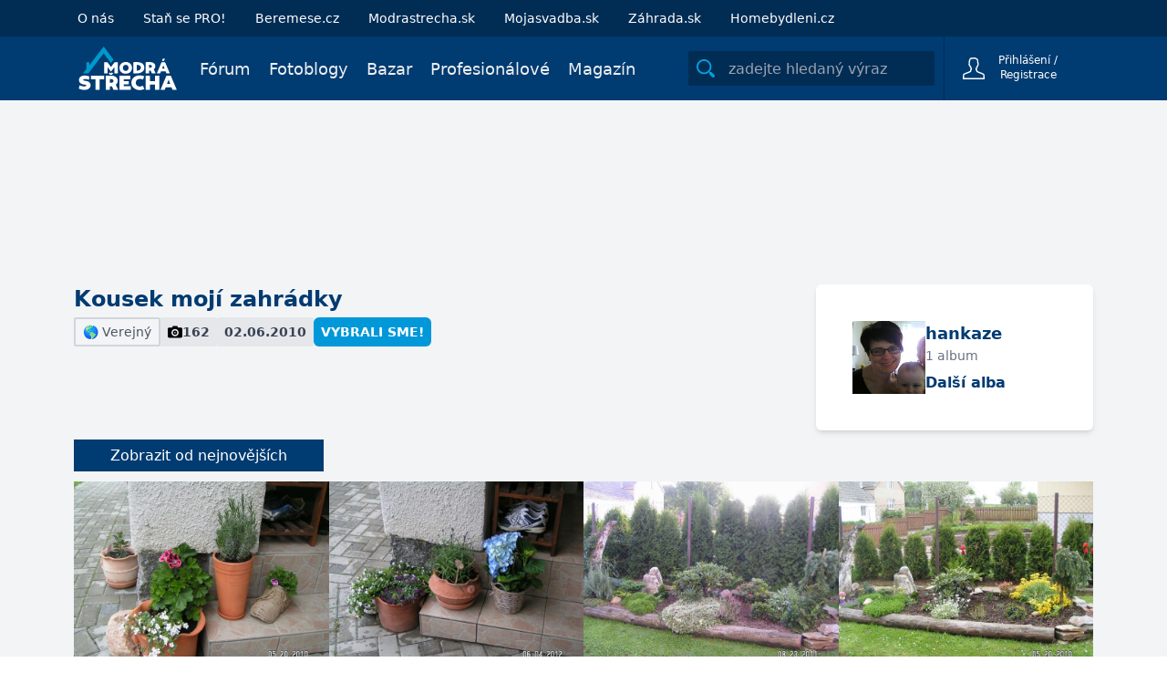

--- FILE ---
content_type: text/html; charset=utf-8
request_url: https://www.modrastrecha.cz/blog/hankaze/album/kousek-moji-zahradky/
body_size: 21232
content:






<!DOCTYPE html>

    <html lang="cs">

<head>
    <meta charset="utf-8">
    
    <title>Kousek mojí zahrádky | Modrastrecha.cz</title>


    <link rel="preconnect" href="https://static.4nets.sk">
    <link rel="preconnect" href="https://securepubads.g.doubleclick.net">
    <link rel="preconnect" href="https://www.googletagmanager.com">

    <link rel="dns-prefetch" href="https://plausible.modrastrecha.sk">
    <link rel="dns-prefetch" href="https://gask.hit.gemius.pl">

    

    
        <meta name="viewport" content="width=device-width, initial-scale=1.0">
        <meta name="theme-color" content="#000000">
        <meta property="fb:app_id" content="943123099075437">
        <meta name="Author" content="4networks SK&amp;CZ (C) 2015-2026">
        <meta name="robots" content="max-image-preview:large">
    
    <link rel="manifest" href="/manifest.json">
    <link rel="stylesheet" href="/django-static/css/styles.1da4741adfcb.css">
    <link rel="stylesheet" href="/django-static/photoswipe_css/photoswipe.5dd1a3df986b.css">
    
    <meta property="og:title" content="Kousek mojí zahrádky | Modrastrecha.cz" >
    
        <meta property="og:image" content="https://static.4nets.sk/photo/81/306881/album/1177803_720.jpg" />
    
    <meta property="og:url" content="https://www.modrastrecha.cz/blog/hankaze/album/kousek-moji-zahradky/" />
    <meta property="og:type" content="website" />

    
    
    <link href="/django-static/common/slimselect.min.4db9deae3637.css" rel="stylesheet">

    


    <link rel="shortcut icon" href="/django-static/common/favicons/living/favicon.6a502fa4d0eb.ico">
    <link rel="icon" type="image/png" sizes="16x16" href="/django-static/common/favicons/living/favicon-16x16.61d3b82e331e.png">
    <link rel="icon" type="image/png" sizes="32x32" href="/django-static/common/favicons/living/favicon-32x32.a90913f6b770.png">
    <link rel="icon" type="image/png" sizes="96x96" href="/django-static/common/favicons/living/favicon-96x96.8ee002473613.png">




    
        <script async defer src="/django-static/common/turbo-7.1.0.d08bf68a4a08.js"></script>
        
            <script async defer src="/django-static/stimulus/bundle.e8f68956eaee.js"></script>
        

        

        
            


<script type="text/javascript" async="">
(function () {
    var bannerLoaded = false;

    function loadInMobi() {
        if (bannerLoaded) return;
        bannerLoaded = true;

        // Odstránenie listenerov, aby sa kód nespúšťal duplicitne
        events.forEach(function(e) {
            window.removeEventListener(e, loadInMobi);
        });

        // --- START POVODNY QUANTCAST KOD ---
        (function () {
            var host = window.location.hostname;
            var element = document.createElement("script");
            var firstScript = document.getElementsByTagName("script")[0];
            var url = "https://cmp.inmobi.com".concat(
                "/choice/",
                "bP3pSgQmEGCFG",
                "/",
                host,
                "/choice.js",
                "?tag_version=V2"
            );
            var uspTries = 0;
            var uspTriesLimit = 3;
            element.async = true;
            element.type = "text/javascript";
            element.src = url;

            if (firstScript && firstScript.parentNode) {
                firstScript.parentNode.insertBefore(element, firstScript);
            } else {
                document.head.appendChild(element);
            }

            function makeStub() {
                var TCF_LOCATOR_NAME = "__tcfapiLocator";
                var queue = [];
                var win = window;
                var cmpFrame;

                function addFrame() {
                    var doc = win.document;
                    var otherCMP = !!win.frames[TCF_LOCATOR_NAME];

                    if (!otherCMP) {
                        if (doc.body) {
                            var iframe = doc.createElement("iframe");
                            iframe.style.cssText = "display:none";
                            iframe.name = TCF_LOCATOR_NAME;
                            doc.body.appendChild(iframe);
                        } else {
                            setTimeout(addFrame, 5);
                        }
                    }
                    return !otherCMP;
                }

                function tcfAPIHandler() {
                    var gdprApplies;
                    var args = arguments;
                    if (!args.length) {
                        return queue;
                    } else if (args[0] === "setGdprApplies") {
                        if (args.length > 3 && args[2] === 2 && typeof args[3] === "boolean") {
                            gdprApplies = args[3];
                            if (typeof args[2] === "function") {
                                args[2]("set", true);
                            }
                        }
                    } else if (args[0] === "ping") {
                        var retr = {
                            gdprApplies: gdprApplies,
                            cmpLoaded: false,
                            cmpStatus: "stub",
                        };
                        if (typeof args[2] === "function") {
                            args[2](retr);
                        }
                    } else {
                        queue.push(args);
                    }
                }

                function postMessageEventHandler(event) {
                    var msgIsString = typeof event.data === "string";
                    var json = {};
                    try {
                        if (msgIsString) {
                            json = JSON.parse(event.data);
                        } else {
                            json = event.data;
                        }
                    } catch (ignore) {}
                    var payload = json.__tcfapiCall;
                    if (payload) {
                        window.__tcfapi(
                            payload.command,
                            payload.version,
                            function (retValue, success) {
                                var returnMsg = {
                                    __tcfapiReturn: {
                                        returnValue: retValue,
                                        success: success,
                                        callId: payload.callId,
                                    },
                                };
                                if (msgIsString) {
                                    returnMsg = JSON.stringify(returnMsg);
                                }
                                if (event && event.source && event.source.postMessage) {
                                    event.source.postMessage(returnMsg, "*");
                                }
                            },
                            payload.parameter
                        );
                    }
                }

                while (win) {
                    try {
                        if (win.frames[TCF_LOCATOR_NAME]) {
                            cmpFrame = win;
                            break;
                        }
                    } catch (ignore) {}
                    if (win === window.top) break;
                    win = win.parent;
                }
                if (!cmpFrame) {
                    addFrame();
                    win.__tcfapi = tcfAPIHandler;
                    win.addEventListener("message", postMessageEventHandler, false);
                }
            }

            makeStub();

            var uspStubFunction = function () {
                var arg = arguments;
                if (typeof window.__uspapi !== uspStubFunction) {
                    setTimeout(function () {
                        if (typeof window.__uspapi !== "undefined") {
                            window.__uspapi.apply(window.__uspapi, arg);
                        }
                    }, 500);
                }
            };

            var checkIfUspIsReady = function () {
                uspTries++;
                if (window.__uspapi === uspStubFunction && uspTries < uspTriesLimit) {
                    // console.warn("USP is not accessible");
                } else {
                    clearInterval(uspInterval);
                }
            };

            if (typeof window.__uspapi === "undefined") {
                window.__uspapi = uspStubFunction;
                var uspInterval = setInterval(checkIfUspIsReady, 6000);
            }
        })();
        // --- KONIEC POVODNEHO KODU ---
    }

    // Spustenie pri interakcii (pohyb myšou, klávesnica, scroll, dotyk)
    var events = ['mouseover', 'keydown', 'touchstart', 'scroll'];
    events.forEach(function(e) {
        window.addEventListener(e, loadInMobi, { passive: true });
    });
})();
</script>
        

        <script>
            function gemius_pending(i) { window[i] = window[i] || function() {var x = window[i+'_pdata'] = window[i+'_pdata'] || []; x[x.length]=arguments;};};
            gemius_pending('gemius_hit'); gemius_pending('gemius_event'); gemius_pending('pp_gemius_hit'); gemius_pending('pp_gemius_event');
        </script>

        <script>
    function loadExternalScript(src) {
        const script = document.createElement('script')
        script.src = src
        script.async = true
        document.head.appendChild(script)
    }

    function initializeAdsAndTracking() {
        
        loadExternalScript("https://www.googletagmanager.com/gtag/js?id=G-DSFCTV1GY5");
        loadExternalScript("https://securepubads.g.doubleclick.net/tag/js/gpt.js");

        window.dataLayer = window.dataLayer || [];
        window.gtag = function(){dataLayer.push(arguments)}
        gtag('js', new Date())
        gtag('config', 'G-DSFCTV1GY5')

        window.googletag = window.googletag || {cmd: []};
    }

    const scheduleIdle = window.requestIdleCallback || function(cb) {
        return setTimeout(cb, 1);
    };

    window.addEventListener('load', function() {
        scheduleIdle(() => {
            initializeAdsAndTracking()
        });
    });
</script>

        
            <script defer event-logged_in="false" data-domain="modrastrecha.cz" src="https://plausible.modrastrecha.sk/js/script.pageview-props.js"></script>
        
        
    
    
</head>

<body class="living w-full" style="margin: 0; padding: 0;">
    <div data-controller="gemius" data-gemius-id-value="302"></div>
    

    
        <nav 
    class="w-full fixed top-0 z-20 transition-[top] duration-500"
    data-controller="menu"
    data-menu-target="container"
>
    





    <div
        style="background-color: var(--living-primary-800, var(--top-menu))"
        class="hidden md:block w-full h-[40px] remove-link-styles bg-primary-800"
    >
        <div 
            class="max-w-[1110px] flex flex-row h-full items-center mx-auto no-underline"
            style="color: var(--top-menu-link-color)"
        >
            
                <a href="/o-nas/" class="mr-4 lg:mr-8 no-underline text-sm pl-4 lg:pl-2 xl:pl-0">O nás</a>
                <a data-turbo="false" href="/pro-landing/" class="mr-4 lg:mr-8 no-underline text-sm pl-4 lg:pl-2 xl:pl-0">Staň se PRO!</a>
                
                    <a rel="nofollow" href="https://www.beremese.cz" target="_blank" class="mr-4 lg:mr-8 no-underline text-sm">Beremese.cz</a>
                    <a rel="nofollow" href="https://www.modrastrecha.sk" target="_blank" class="mr-4 lg:mr-8 no-underline text-sm">Modrastrecha.sk</a>
                    <a rel="nofollow" href="https://mojasvadba.zoznam.sk" target="_blank" class="mr-4 lg:mr-8 no-underline text-sm">Mojasvadba.sk</a>
                
                <a rel="nofollow" href="https://www.zahrada.sk" target="_blank" class="mr-4 lg:mr-8 no-underline text-sm">Záhrada.sk</a>
                <a rel="nofollow" href="https://homebydleni.cz" target="_blank" class="mr-4 lg:mr-8 no-underline text-sm">
                    Homebydleni.cz
                </a>
            

            
            
        </div>
    </div>

    



<div class="bottom-menu">
    <div class="w-full flex items-center justify-between max-w-[1110px] mx-auto relative h-[70px]">
        <div class="flex justify-between grow">
            <div class="flex items-center">
                <!-- Menu decorations during a year -->
                




                




    



    


                <a href="/" class="ml-4 xl:ml-0" >
                    
                    
                    
                    
                    
                    <img
                        class="max-w-[140px] max-h-12"
                        src="/django-static/common/icons/logo/living_cz.076280fd3996.svg"
                        alt="Logo webu"
                        width="110"
                        height="50"
                    >
                </a>
            </div>
            <nav class="hidden lg:flex static w-full mt-1">
                
                <ul 
                    style="color: var(--bottom-menu-link-color)"
                    class="flex w-full ml-6 justify-end list-none text-lg no-link remove-link-styles"
                >
                    
                        <li class="flex items-center">
                            <a data-turbo="false" class="no-underline mr-5 border-solid border-0 border-b-2 border-transparent hover:border-gray-400" aria-label="Fórum" href="/forum/">
                                Fórum
                            </a>
                        </li>
                    
                        <li class="flex items-center">
                            <a data-turbo="false" class="no-underline mr-5 border-solid border-0 border-b-2 border-transparent hover:border-gray-400" aria-label="Fotoblogy" href="/blogs/">
                                Fotoblogy
                            </a>
                        </li>
                        <li class="flex items-center">
                            <a class="no-underline mr-5 border-solid border-0 border-b-2 border-transparent hover:border-gray-400" aria-label="Bazar" href="/market/">
                                Bazar
                            </a>
                        </li>
                    
                        <li class="flex items-center">
                            <a 
                                class="no-underline mr-5 border-solid border-0 border-b-2 border-transparent hover:border-gray-400" 
                                aria-label="Profesionálové"
                                href="/catalog/"
                                
                            >
                                Profesionálové
                            </a>
                        </li>
                    
                        <li class="flex items-center">
                            <a data-turbo="false" class="no-underline mr-5 border-solid border-0 border-b-2 border-transparent hover:border-gray-400" aria-label="Magazín" href="/magazine/" aria-current="page">
                                Magazín
                            </a>
                        </li>
                    
                    
                </ul>
            </nav>
        </div>


        <div class="flex items-center w-full justify-end ml-2 h-[70px]">
            <div
                data-controller="menu--search-bar"
                data-menu--search-bar-search--main-modal-outlet="#search-modal"
                class="hidden md:flex items-center h-full pr-2.5"
            >
                <form method="GET" action="/search/" class="flex items-center w-full">
                    <div
                        data-menu--search-bar-target="container"
                        class="flex items-center justify-start rounded-sm w-[270px] border-[#e1d6d6] bg-[#012d55]"
                    >
                        <div
                            data-menu--search-bar-target="iconContainer" 
                            class="m-1 rounded-sm mr-2.5 flex items-center justify-center text-primary-500"
                            style="min-height: 30px; min-width: 30px;padding: 2px;"
                        >
                            <div 
                                class="w-5 h-5 bg-primary-500"
                                data-menu--search-bar-target="icon"
                                style="-webkit-mask-image: url(/django-static/common/icons/menu/search.bee1aa30eade.svg);mask-image: url(/django-static/common/icons/menu/search.bee1aa30eade.svg);"
                            ></div>
                        </div>
                        <label for="search-input-id1" style="clip: rect(0,0,0,0)" class="w-1 h-1 p-0 absolute overflow-hidden opacity-0">
                            zadejte hledaný výraz
                        </label>
                        <input
                            name="query"
                            data-action="focus->menu--search-bar#focus blur->menu--search-bar#blur keyup->menu--search-bar#keyUpHandler"
                            type="text"
                            id="search-input-id1"
                            class="max-w-[230px] h-[30px]  w-full outline-none bg-transparent border-none text-gray-700"
                            placeholder="zadejte hledaný výraz"
                            value=""
                        >
                    </div>
                    <input type="submit" style="display:none">
                </form>
            </div>
            
            
                <div
                    class="group text-white border-[#012d55] hover:bg-white hover:text-gray-700 flex justify-end w-min h-full border-t-0 border-b-0 border-l border-solid"
                >
                    <div class="text-current flex items-center w-full h-full justify-end">
                        <form
                            action="/common/login/"
                            method="GET"
                            class="text-current"
                        >
                            <button type="submit" class="flex py-2.5 px-3 sm:px-5 bg-transparent border-none outline-none cursor-pointer text-current">
                                <span class="flex items-center justify-center text-current">
                                    <span>
                                        <div
                                            class="w-6 h-6 bg-white group-hover:bg-gray-700"
                                            style="-webkit-mask-image: url(/django-static/common/icons/menu/person_hollow.a27a1bb6efba.svg);mask-image: url(/django-static/common/icons/menu/person_hollow.a27a1bb6efba.svg);"
                                        ></div>
                                    </span>
                                    <div class="text-current">
                                        <div class="text-current">
                                            <span class="w-[95px] inline-block text-xs text-current">Přihlášení / Registrace</span>
                                        </div>
                                    </div>
                                </span>
                            </button>
                        </form>

                    </div>
                </div>
                
                    <div
                        data-controller="dropdown" 
                        class="lg:hidden relative w-[80px] border-l h-full border-[#012d55]"
                    >
                        <button
                            class="h-full w-full flex items-center justify-center"
                            data-action="dropdown#toggle click@window->dropdown#hide" 
                            aria-label="Mobilné rolovacie menu"
                        >
                            <div
                                class="w-5 h-5 bg-white"
                                style="-webkit-mask-image: url(/django-static/common/icons/menu/hamburger.954e730f2051.svg);mask-image: url(/django-static/common/icons/menu/hamburger.954e730f2051.svg);"
                            ></div>
                        </button>
                        <div
                            data-dropdown-target="menu"
                            class="hidden z-40 absolute overflow-y-scroll overscroll-y-contain max-h-[600px] min-h-max top-[70px] right-0 bg-white w-[320px] shadow-md text-lg text-primary-700 font-light"
                        >
                            <details class="no-icon">
                                <summary class="flex items-center p-4 border-b border-blue-50 cursor-pointer hover:bg-blue-50" style="list-style: none;">
                                    <div class="flex-grow">Fórum</div>
                                    <div
                                        class="w-3 h-3 bg-primary-700"
                                        style="-webkit-mask-image: url(/django-static/common/icons/menu/arrow_down.58b9965c55a3.svg);mask-image: url(/django-static/common/icons/menu/arrow_down.58b9965c55a3.svg)">
                                    </div>
                                </summary>
                                <div class="flex flex-col divide-y divide-gray-100 ml-8">
                                    <a href="/forum/" class="text-base py-3 cursor-pointer">Kategorie</a>
                                    <a href="/forum/latest-topics/" class="text-base py-3 cursor-pointer">Nejnovější diskuze</a>
                                    <a href="/forum/updated-topics/" class="text-base py-3 cursor-pointer">Kde se diskutuje</a>
                                    <a href="/forum/where-i-have-posted/" class="text-base py-3 cursor-pointer">Kam jsem přispěl</a>
                                    <a href="/forum/subscribed-topics/" class="text-base py-3 cursor-pointer">Sledované diskuse</a>
                                    <a href="/forum/leaderboard/messages/" class="text-base py-3 cursor-pointer">Síň slavy</a>
                                </div>
                            </details>
                            <details class="no-icon">
                                <summary class="flex items-center p-4 border-b border-blue-50 cursor-pointer hover:bg-blue-50" style="list-style: none;">
                                    <div class="flex-grow">Fotoblogy</div>
                                    <div
                                        class="w-3 h-3 bg-primary-700"
                                        style="-webkit-mask-image: url(/django-static/common/icons/menu/arrow_down.58b9965c55a3.svg);mask-image: url(/django-static/common/icons/menu/arrow_down.58b9965c55a3.svg)">
                                    </div>
                                </summary>
                                <div class="flex flex-col divide-y divide-gray-100 ml-8">
                                    <a href="/blogs/" class="text-base py-3 cursor-pointer">Všechny příspěvky</a>
                                    <a href="/blogs/my-selection/" class="text-base py-3 cursor-pointer">Můj výběr</a>
                                    <a href="/blogs/friends/" class="text-base py-3 cursor-pointer">Přátelé a oblíbeně</a>
                                    <a href="/list-of-groups/" class="text-base py-3 cursor-pointer">Seznam skupin</a>
                                    <a href="/list-of-groups/mine/" class="text-base py-3 cursor-pointer">Moje skupiny</a>
                                    <a href="/blogs/collections/" class="text-base py-3 cursor-pointer">Kolekce</a>
                                    <a href="/inspirations/" class="text-base py-3 cursor-pointer">Inspirace</a>
                                </div>
                            </details>
                            <details class="no-icon">
                                <summary class="flex items-center p-4 border-b border-blue-50 cursor-pointer hover:bg-blue-50" style="list-style: none;">
                                    <div class="flex-grow">Bazar</div>
                                    <div
                                        class="w-3 h-3 bg-primary-700"
                                        style="-webkit-mask-image: url(/django-static/common/icons/menu/arrow_down.58b9965c55a3.svg);mask-image: url(/django-static/common/icons/menu/arrow_down.58b9965c55a3.svg)">
                                    </div>
                                </summary>
                                <div class="flex flex-col divide-y divide-gray-100 ml-8">
                                    <a href="/market/" class="text-base py-3 cursor-pointer">Všechny inzeráty</a>
                                    <a href="/market/moje-inzeraty/" class="text-base py-3 cursor-pointer">Můj bazar</a>
                                </div>
                            </details>
                            <details class="no-icon">
                                <summary class="flex items-center p-4 border-b border-blue-50 cursor-pointer hover:bg-blue-50" style="list-style: none;">
                                    <div class="flex-grow">Profesionálové</div>
                                    <div
                                        class="w-3 h-3 bg-primary-700"
                                        style="-webkit-mask-image: url(/django-static/common/icons/menu/arrow_down.58b9965c55a3.svg);mask-image: url(/django-static/common/icons/menu/arrow_down.58b9965c55a3.svg)">
                                    </div>
                                </summary>
                                <div class="flex flex-col divide-y divide-gray-100 ml-8">
                                    <a data-turbo="false" href="/catalog/" class="text-base py-3 cursor-pointer">Všichni Profesionálové</a>
                                    <a href="/market/?excludeUsed=true" class="text-base py-3 cursor-pointer">Inzeraty Profesionalů</a>
                                </div>
                            </details>

                            <a href="/magazine" class="flex items-center p-4 border-b border-blue-50 cursor-pointer hover:bg-blue-50">Magazín</a>
                            
                            
                                <a href="/o-nas/" class="flex items-center p-4 border-b border-blue-50 cursor-pointer hover:bg-blue-50">O nás</a>
                            

                            <div
                                data-controller="menu--search-bar"
                                data-menu--search-bar-search--main-modal-outlet="#search-modal"
                                class="flex items-center w-full my-4 px-8"
                            >
                                <form method="GET" action="/search/" class="flex items-center w-full">
                                    <div
                                        data-menu--search-bar-target="container"
                                        class="flex items-center justify-start rounded-sm border bg-blue-100"
                                    >
                                        <div
                                            data-menu--search-bar-target="iconContainer" 
                                            class="m-1 rounded-sm mr-2.5 flex items-center justify-center text-primary-500"
                                            style="min-height: 30px; min-width: 30px;padding: 2px;"
                                        >
                                            <div 
                                                class="w-5 h-5 bg-primary-500"
                                                data-menu--search-bar-target="icon"
                                                style="-webkit-mask-image: url(/django-static/common/icons/menu/search.bee1aa30eade.svg);mask-image: url(/django-static/common/icons/menu/search.bee1aa30eade.svg);"
                                            ></div>
                                        </div>
                                        <label for="search-input-id-dropdown" style="clip: rect(0,0,0,0)" class="w-1 h-1 p-0 absolute overflow-hidden opacity-0">
                                            zadejte hledaný výraz
                                        </label>
                                        <input
                                            name="query"
                                            data-action="focus->menu--search-bar#focus blur->menu--search-bar#blur keyup->menu--search-bar#keyUpHandler"
                                            type="text"
                                            id="search-input-id-dropdown"
                                            class="max-w-[230px] h-[30px]  w-full outline-none bg-transparent border-none text-gray-700"
                                            placeholder="zadejte hledaný výraz"
                                            value=""
                                        >
                                    </div>
                                    <input type="submit" style="display:none">
                                </form>
                            </div>
                        </div>
                    </div>
                
            
        </div>
    </div>
</div>

</nav>
    
    
    
    <div class="min-h-[500px] bg-gray-100 pt-[70px] md:pt-[110px]">
        
    
        

<div 
    data-controller="ads--branding"
    data-ads--branding-page-targeting-value="blogs"
    data-ads--branding-div-id-value="div-gpt-ad-branding"
    data-ads--branding-slot-id-value="/39524221/modrastrecha.cz/modrastrecha.cz-branding"
    data-ads--branding-is-zahrada-value="false"
    data-ads--branding-replacement-url-value="/new/catalog/top-vendors/"
>
    <div
        class="h-[170px]"
        data-ads--branding-target="toHide"
    ></div>
    <div data-ads--branding-target="divGptContainer" class="absolute sm:fixed top-[80px] md:top-[120px] z-0 w-full min-h-[600px]">
        <div id='div-gpt-ad-branding' class="flex justify-center"></div>
    </div>
</div>
    

        

<div class="relative mx-auto max-w-[1150px] py-8 px-4 lg:px-4 bg-gray-100 z-10">

    
    <div class="flex flex-col md:flex-row items-start gap-4 mb-4">
        
        <div class="flex-grow">
            <h1 class="text-primary-700 mb-1 text-2xl font-bold">Kousek mojí zahrádky</h1>
            <div class="flex gap-2 mb-4 flex-wrap">
                
                <div class="px-2 py-1 rounded-sm text-gray-600 border-2 border-gray-300 text-sm">
                    🌎 Verejný
                    
                    
                </div>

                <div class="flex items-center gap-1 px-2 py-1 bg-gray-200 rounded-sm font-semibold text-gray-700 text-sm">
                    <img src="/django-static/photoblog/camera.021291ace849.svg" class="h-4">
                    162
                </div>

                <div class="flex items-center gap-1 px-2 py-1 bg-gray-200 rounded-sm font-semibold text-gray-700 text-sm">
                    02.06.2010
                </div>

                
                
                
                
                    <a 
                        id="label-category-we-chose"
                        class="flex items-center px-2 py-1 bg-primary-600 text-white font-bold rounded-md text-sm"
                        href="/blogs/staff-picks/"
                    >
                        VYBRALI SME!
                    </a>
                
            </div>

            <div class="flex gap-2 flex-wrap">
                

                
            </div>

            
                
        </div>

        
        <div class="flex flex-shrink-0 gap-4 bg-white rounded-md shadow-md p-10 pr-24">
            <a
                data-turbo="false"
                href="/blog/hankaze"
            >
                
                    <img src="https://static.4nets.sk/photo/81/306881/avatar/42272063_150.jpg" class="w-20 h-20">
                
            </a>
            
            
            <div class="flex flex-col">
                <div class="flex-grow flex flex-col">
                    <a
                        data-turbo="false"
                        href="/blog/hankaze"
                        class="text-primary-700 font-bold text-lg"
                    >
                        hankaze
                    </a>
                    <span class="text-gray-500 text-sm">
                        1 album
                    </span>
                </div>
                <a class="text-primary-700 font-bold" href="/blog/hankaze/?post_type=POST_ALBUM">Další alba</a>
            </div>
        </div>
    </div>


    <div data-controller="frame-loader">
        <turbo-frame
            id="turbo-gallery"
            data-frame-loader-target="frame"
            data-action="turbo:before-fetch-request->frame-loader#showLoader turbo:before-fetch-response->frame-loader#hideLoader"
        >
            







<div
    data-controller="pb--album-detail" 
    data-pb--album-detail-album-id-value="1120802"
    data-pb--album-detail-album-title-value="Kousek mojí zahrádky"
>
    <div id="photoswipe-modal-root"></div>

    
        <div class="mb-4">
            
                <a href="/django-api/_album/1120802/newest/" class="px-10 py-2 bg-primary-700 hover:bg-primary-600 transition-colors duration-300 text-white">
                    Zobrazit od nejnovějších
                </a>
            
        </div>
    
    
    <div class="w-full md:w-[1150px] mx-auto max-w-full">
        
            
                <div class="flex gap-2 mb-2">
                    
                        <a
                            href="/blog/hankaze/album/kousek-moji-zahradky/5259092/"  
                            class="relative"
                            data-turbo="false"
                            data-pb--album-detail-target="imageContainer"
                        >
                            
                            
                            <img
                                data-src="https://static.4nets.sk/photo/81/306881/album/1177803_720.jpg"
                                height="211"
                                width="282"
                            >
                            
                            <div
                                data-pb--album-detail-target="imageInfo" 
                                class="flex opacity-0 transition-opacity items-center gap-2 absolute bottom-0 w-full text-white p-1 text-sm bg-black bg-opacity-50"
                            >
                                
                                    <div class="flex gap-1 items-center">
                                        28
                                        <div 
                                            src="/django-static/photoblog/comment.9cccaa04381d.svg"
                                            class="h-4 w-4 bg-white"
                                            style="-webkit-mask-image: url(/django-static/common/icons/thumb_up.2895d6ddd68b.svg);mask-image: url(/django-static/common/icons/thumb_up.2895d6ddd68b.svg);mask-size: cover;-webkit-mask-size:cover;"
                                        >
                                        </div>
                                    </div>
                                
                                
                                    <div class="flex items-center gap-1">
                                        2 
                                        <div 
                                            src="/django-static/photoblog/comment.9cccaa04381d.svg"
                                            class="h-4 w-4 bg-white"
                                            style="-webkit-mask-image: url(/django-static/photoblog/comment.9cccaa04381d.svg);mask-image: url(/django-static/photoblog/comment.9cccaa04381d.svg);mask-size: cover;-webkit-mask-size:cover;"
                                        >
                                        </div>
                                    </div>
                                
                            </div>
                        </a>
                    
                        <a
                            href="/blog/hankaze/album/kousek-moji-zahradky/9852074/"  
                            class="relative"
                            data-turbo="false"
                            data-pb--album-detail-target="imageContainer"
                        >
                            
                            
                            <img
                                data-src="https://static.4nets.sk/photo/81/306881/album/14313054_720.jpg"
                                height="211"
                                width="282"
                            >
                            
                            <div
                                data-pb--album-detail-target="imageInfo" 
                                class="flex opacity-0 transition-opacity items-center gap-2 absolute bottom-0 w-full text-white p-1 text-sm bg-black bg-opacity-50"
                            >
                                
                                    <div class="flex gap-1 items-center">
                                        8
                                        <div 
                                            src="/django-static/photoblog/comment.9cccaa04381d.svg"
                                            class="h-4 w-4 bg-white"
                                            style="-webkit-mask-image: url(/django-static/common/icons/thumb_up.2895d6ddd68b.svg);mask-image: url(/django-static/common/icons/thumb_up.2895d6ddd68b.svg);mask-size: cover;-webkit-mask-size:cover;"
                                        >
                                        </div>
                                    </div>
                                
                                
                            </div>
                        </a>
                    
                        <a
                            href="/blog/hankaze/album/kousek-moji-zahradky/7585690/"  
                            class="relative"
                            data-turbo="false"
                            data-pb--album-detail-target="imageContainer"
                        >
                            
                            
                            <img
                                data-src="https://static.4nets.sk/photo/81/306881/album/7735965_720.jpg"
                                height="211"
                                width="282"
                            >
                            
                            <div
                                data-pb--album-detail-target="imageInfo" 
                                class="flex opacity-0 transition-opacity items-center gap-2 absolute bottom-0 w-full text-white p-1 text-sm bg-black bg-opacity-50"
                            >
                                
                                    <div class="flex gap-1 items-center">
                                        41
                                        <div 
                                            src="/django-static/photoblog/comment.9cccaa04381d.svg"
                                            class="h-4 w-4 bg-white"
                                            style="-webkit-mask-image: url(/django-static/common/icons/thumb_up.2895d6ddd68b.svg);mask-image: url(/django-static/common/icons/thumb_up.2895d6ddd68b.svg);mask-size: cover;-webkit-mask-size:cover;"
                                        >
                                        </div>
                                    </div>
                                
                                
                                    <div class="flex items-center gap-1">
                                        11 
                                        <div 
                                            src="/django-static/photoblog/comment.9cccaa04381d.svg"
                                            class="h-4 w-4 bg-white"
                                            style="-webkit-mask-image: url(/django-static/photoblog/comment.9cccaa04381d.svg);mask-image: url(/django-static/photoblog/comment.9cccaa04381d.svg);mask-size: cover;-webkit-mask-size:cover;"
                                        >
                                        </div>
                                    </div>
                                
                            </div>
                        </a>
                    
                        <a
                            href="/blog/hankaze/album/kousek-moji-zahradky/5259093/"  
                            class="relative"
                            data-turbo="false"
                            data-pb--album-detail-target="imageContainer"
                        >
                            
                            
                            <img
                                data-src="https://static.4nets.sk/photo/81/306881/album/1177806_720.jpg"
                                height="211"
                                width="282"
                            >
                            
                            <div
                                data-pb--album-detail-target="imageInfo" 
                                class="flex opacity-0 transition-opacity items-center gap-2 absolute bottom-0 w-full text-white p-1 text-sm bg-black bg-opacity-50"
                            >
                                
                                    <div class="flex gap-1 items-center">
                                        19
                                        <div 
                                            src="/django-static/photoblog/comment.9cccaa04381d.svg"
                                            class="h-4 w-4 bg-white"
                                            style="-webkit-mask-image: url(/django-static/common/icons/thumb_up.2895d6ddd68b.svg);mask-image: url(/django-static/common/icons/thumb_up.2895d6ddd68b.svg);mask-size: cover;-webkit-mask-size:cover;"
                                        >
                                        </div>
                                    </div>
                                
                                
                                    <div class="flex items-center gap-1">
                                        5 
                                        <div 
                                            src="/django-static/photoblog/comment.9cccaa04381d.svg"
                                            class="h-4 w-4 bg-white"
                                            style="-webkit-mask-image: url(/django-static/photoblog/comment.9cccaa04381d.svg);mask-image: url(/django-static/photoblog/comment.9cccaa04381d.svg);mask-size: cover;-webkit-mask-size:cover;"
                                        >
                                        </div>
                                    </div>
                                
                            </div>
                        </a>
                    
                </div>            
            
                <div class="flex gap-2 mb-2">
                    
                        <a
                            href="/blog/hankaze/album/kousek-moji-zahradky/5259096/"  
                            class="relative"
                            data-turbo="false"
                            data-pb--album-detail-target="imageContainer"
                        >
                            
                            
                            <img
                                data-src="https://static.4nets.sk/photo/81/306881/album/1177813_720.jpg"
                                height="211"
                                width="282"
                            >
                            
                            <div
                                data-pb--album-detail-target="imageInfo" 
                                class="flex opacity-0 transition-opacity items-center gap-2 absolute bottom-0 w-full text-white p-1 text-sm bg-black bg-opacity-50"
                            >
                                
                                    <div class="flex gap-1 items-center">
                                        23
                                        <div 
                                            src="/django-static/photoblog/comment.9cccaa04381d.svg"
                                            class="h-4 w-4 bg-white"
                                            style="-webkit-mask-image: url(/django-static/common/icons/thumb_up.2895d6ddd68b.svg);mask-image: url(/django-static/common/icons/thumb_up.2895d6ddd68b.svg);mask-size: cover;-webkit-mask-size:cover;"
                                        >
                                        </div>
                                    </div>
                                
                                
                                    <div class="flex items-center gap-1">
                                        3 
                                        <div 
                                            src="/django-static/photoblog/comment.9cccaa04381d.svg"
                                            class="h-4 w-4 bg-white"
                                            style="-webkit-mask-image: url(/django-static/photoblog/comment.9cccaa04381d.svg);mask-image: url(/django-static/photoblog/comment.9cccaa04381d.svg);mask-size: cover;-webkit-mask-size:cover;"
                                        >
                                        </div>
                                    </div>
                                
                            </div>
                        </a>
                    
                        <a
                            href="/blog/hankaze/album/kousek-moji-zahradky/9849673/"  
                            class="relative"
                            data-turbo="false"
                            data-pb--album-detail-target="imageContainer"
                        >
                            
                            
                            <img
                                data-src="https://static.4nets.sk/photo/81/306881/album/14307359_720.jpg"
                                height="211"
                                width="282"
                            >
                            
                            <div
                                data-pb--album-detail-target="imageInfo" 
                                class="flex opacity-0 transition-opacity items-center gap-2 absolute bottom-0 w-full text-white p-1 text-sm bg-black bg-opacity-50"
                            >
                                
                                    <div class="flex gap-1 items-center">
                                        11
                                        <div 
                                            src="/django-static/photoblog/comment.9cccaa04381d.svg"
                                            class="h-4 w-4 bg-white"
                                            style="-webkit-mask-image: url(/django-static/common/icons/thumb_up.2895d6ddd68b.svg);mask-image: url(/django-static/common/icons/thumb_up.2895d6ddd68b.svg);mask-size: cover;-webkit-mask-size:cover;"
                                        >
                                        </div>
                                    </div>
                                
                                
                            </div>
                        </a>
                    
                        <a
                            href="/blog/hankaze/album/kousek-moji-zahradky/21571710/"  
                            class="relative"
                            data-turbo="false"
                            data-pb--album-detail-target="imageContainer"
                        >
                            
                            
                            <img
                                data-src="https://static.4nets.sk/photo/81/306881/album/42683906_720.jpg"
                                height="211"
                                width="282"
                            >
                            
                            <div
                                data-pb--album-detail-target="imageInfo" 
                                class="flex opacity-0 transition-opacity items-center gap-2 absolute bottom-0 w-full text-white p-1 text-sm bg-black bg-opacity-50"
                            >
                                
                                
                            </div>
                        </a>
                    
                        <a
                            href="/blog/hankaze/album/kousek-moji-zahradky/5259097/"  
                            class="relative"
                            data-turbo="false"
                            data-pb--album-detail-target="imageContainer"
                        >
                            
                            
                            <img
                                data-src="https://static.4nets.sk/photo/81/306881/album/1177821_720.jpg"
                                height="211"
                                width="282"
                            >
                            
                            <div
                                data-pb--album-detail-target="imageInfo" 
                                class="flex opacity-0 transition-opacity items-center gap-2 absolute bottom-0 w-full text-white p-1 text-sm bg-black bg-opacity-50"
                            >
                                
                                    <div class="flex gap-1 items-center">
                                        13
                                        <div 
                                            src="/django-static/photoblog/comment.9cccaa04381d.svg"
                                            class="h-4 w-4 bg-white"
                                            style="-webkit-mask-image: url(/django-static/common/icons/thumb_up.2895d6ddd68b.svg);mask-image: url(/django-static/common/icons/thumb_up.2895d6ddd68b.svg);mask-size: cover;-webkit-mask-size:cover;"
                                        >
                                        </div>
                                    </div>
                                
                                
                                    <div class="flex items-center gap-1">
                                        7 
                                        <div 
                                            src="/django-static/photoblog/comment.9cccaa04381d.svg"
                                            class="h-4 w-4 bg-white"
                                            style="-webkit-mask-image: url(/django-static/photoblog/comment.9cccaa04381d.svg);mask-image: url(/django-static/photoblog/comment.9cccaa04381d.svg);mask-size: cover;-webkit-mask-size:cover;"
                                        >
                                        </div>
                                    </div>
                                
                            </div>
                        </a>
                    
                </div>            
            
                <div class="flex gap-2 mb-2">
                    
                        <a
                            href="/blog/hankaze/album/kousek-moji-zahradky/5259099/"  
                            class="relative"
                            data-turbo="false"
                            data-pb--album-detail-target="imageContainer"
                        >
                            
                            
                            <img
                                data-src="https://static.4nets.sk/photo/81/306881/album/1177826_720.jpg"
                                height="211"
                                width="282"
                            >
                            
                            <div
                                data-pb--album-detail-target="imageInfo" 
                                class="flex opacity-0 transition-opacity items-center gap-2 absolute bottom-0 w-full text-white p-1 text-sm bg-black bg-opacity-50"
                            >
                                
                                    <div class="flex gap-1 items-center">
                                        5
                                        <div 
                                            src="/django-static/photoblog/comment.9cccaa04381d.svg"
                                            class="h-4 w-4 bg-white"
                                            style="-webkit-mask-image: url(/django-static/common/icons/thumb_up.2895d6ddd68b.svg);mask-image: url(/django-static/common/icons/thumb_up.2895d6ddd68b.svg);mask-size: cover;-webkit-mask-size:cover;"
                                        >
                                        </div>
                                    </div>
                                
                                
                            </div>
                        </a>
                    
                        <a
                            href="/blog/hankaze/album/kousek-moji-zahradky/5259100/"  
                            class="relative"
                            data-turbo="false"
                            data-pb--album-detail-target="imageContainer"
                        >
                            
                            
                            <img
                                data-src="https://static.4nets.sk/photo/81/306881/album/1177834_720.jpg"
                                height="211"
                                width="282"
                            >
                            
                            <div
                                data-pb--album-detail-target="imageInfo" 
                                class="flex opacity-0 transition-opacity items-center gap-2 absolute bottom-0 w-full text-white p-1 text-sm bg-black bg-opacity-50"
                            >
                                
                                    <div class="flex gap-1 items-center">
                                        5
                                        <div 
                                            src="/django-static/photoblog/comment.9cccaa04381d.svg"
                                            class="h-4 w-4 bg-white"
                                            style="-webkit-mask-image: url(/django-static/common/icons/thumb_up.2895d6ddd68b.svg);mask-image: url(/django-static/common/icons/thumb_up.2895d6ddd68b.svg);mask-size: cover;-webkit-mask-size:cover;"
                                        >
                                        </div>
                                    </div>
                                
                                
                                    <div class="flex items-center gap-1">
                                        3 
                                        <div 
                                            src="/django-static/photoblog/comment.9cccaa04381d.svg"
                                            class="h-4 w-4 bg-white"
                                            style="-webkit-mask-image: url(/django-static/photoblog/comment.9cccaa04381d.svg);mask-image: url(/django-static/photoblog/comment.9cccaa04381d.svg);mask-size: cover;-webkit-mask-size:cover;"
                                        >
                                        </div>
                                    </div>
                                
                            </div>
                        </a>
                    
                        <a
                            href="/blog/hankaze/album/kousek-moji-zahradky/5259101/"  
                            class="relative"
                            data-turbo="false"
                            data-pb--album-detail-target="imageContainer"
                        >
                            
                            
                            <img
                                data-src="https://static.4nets.sk/photo/81/306881/album/1177845_720.jpg"
                                height="211"
                                width="282"
                            >
                            
                            <div
                                data-pb--album-detail-target="imageInfo" 
                                class="flex opacity-0 transition-opacity items-center gap-2 absolute bottom-0 w-full text-white p-1 text-sm bg-black bg-opacity-50"
                            >
                                
                                    <div class="flex gap-1 items-center">
                                        9
                                        <div 
                                            src="/django-static/photoblog/comment.9cccaa04381d.svg"
                                            class="h-4 w-4 bg-white"
                                            style="-webkit-mask-image: url(/django-static/common/icons/thumb_up.2895d6ddd68b.svg);mask-image: url(/django-static/common/icons/thumb_up.2895d6ddd68b.svg);mask-size: cover;-webkit-mask-size:cover;"
                                        >
                                        </div>
                                    </div>
                                
                                
                            </div>
                        </a>
                    
                        <a
                            href="/blog/hankaze/album/kousek-moji-zahradky/5336963/"  
                            class="relative"
                            data-turbo="false"
                            data-pb--album-detail-target="imageContainer"
                        >
                            
                            
                            <img
                                data-src="https://static.4nets.sk/photo/81/306881/album/1389428_720.jpg"
                                height="211"
                                width="282"
                            >
                            
                            <div
                                data-pb--album-detail-target="imageInfo" 
                                class="flex opacity-0 transition-opacity items-center gap-2 absolute bottom-0 w-full text-white p-1 text-sm bg-black bg-opacity-50"
                            >
                                
                                    <div class="flex gap-1 items-center">
                                        9
                                        <div 
                                            src="/django-static/photoblog/comment.9cccaa04381d.svg"
                                            class="h-4 w-4 bg-white"
                                            style="-webkit-mask-image: url(/django-static/common/icons/thumb_up.2895d6ddd68b.svg);mask-image: url(/django-static/common/icons/thumb_up.2895d6ddd68b.svg);mask-size: cover;-webkit-mask-size:cover;"
                                        >
                                        </div>
                                    </div>
                                
                                
                                    <div class="flex items-center gap-1">
                                        1 
                                        <div 
                                            src="/django-static/photoblog/comment.9cccaa04381d.svg"
                                            class="h-4 w-4 bg-white"
                                            style="-webkit-mask-image: url(/django-static/photoblog/comment.9cccaa04381d.svg);mask-image: url(/django-static/photoblog/comment.9cccaa04381d.svg);mask-size: cover;-webkit-mask-size:cover;"
                                        >
                                        </div>
                                    </div>
                                
                            </div>
                        </a>
                    
                </div>            
            
                <div class="flex gap-2 mb-2">
                    
                        <a
                            href="/blog/hankaze/album/kousek-moji-zahradky/5336964/"  
                            class="relative"
                            data-turbo="false"
                            data-pb--album-detail-target="imageContainer"
                        >
                            
                            
                            <img
                                data-src="https://static.4nets.sk/photo/81/306881/album/1389429_720.jpg"
                                height="211"
                                width="282"
                            >
                            
                            <div
                                data-pb--album-detail-target="imageInfo" 
                                class="flex opacity-0 transition-opacity items-center gap-2 absolute bottom-0 w-full text-white p-1 text-sm bg-black bg-opacity-50"
                            >
                                
                                    <div class="flex gap-1 items-center">
                                        9
                                        <div 
                                            src="/django-static/photoblog/comment.9cccaa04381d.svg"
                                            class="h-4 w-4 bg-white"
                                            style="-webkit-mask-image: url(/django-static/common/icons/thumb_up.2895d6ddd68b.svg);mask-image: url(/django-static/common/icons/thumb_up.2895d6ddd68b.svg);mask-size: cover;-webkit-mask-size:cover;"
                                        >
                                        </div>
                                    </div>
                                
                                
                                    <div class="flex items-center gap-1">
                                        4 
                                        <div 
                                            src="/django-static/photoblog/comment.9cccaa04381d.svg"
                                            class="h-4 w-4 bg-white"
                                            style="-webkit-mask-image: url(/django-static/photoblog/comment.9cccaa04381d.svg);mask-image: url(/django-static/photoblog/comment.9cccaa04381d.svg);mask-size: cover;-webkit-mask-size:cover;"
                                        >
                                        </div>
                                    </div>
                                
                            </div>
                        </a>
                    
                        <a
                            href="/blog/hankaze/album/kousek-moji-zahradky/5336966/"  
                            class="relative"
                            data-turbo="false"
                            data-pb--album-detail-target="imageContainer"
                        >
                            
                            
                            <img
                                data-src="https://static.4nets.sk/photo/81/306881/album/1389431_720.jpg"
                                height="211"
                                width="282"
                            >
                            
                            <div
                                data-pb--album-detail-target="imageInfo" 
                                class="flex opacity-0 transition-opacity items-center gap-2 absolute bottom-0 w-full text-white p-1 text-sm bg-black bg-opacity-50"
                            >
                                
                                    <div class="flex gap-1 items-center">
                                        10
                                        <div 
                                            src="/django-static/photoblog/comment.9cccaa04381d.svg"
                                            class="h-4 w-4 bg-white"
                                            style="-webkit-mask-image: url(/django-static/common/icons/thumb_up.2895d6ddd68b.svg);mask-image: url(/django-static/common/icons/thumb_up.2895d6ddd68b.svg);mask-size: cover;-webkit-mask-size:cover;"
                                        >
                                        </div>
                                    </div>
                                
                                
                                    <div class="flex items-center gap-1">
                                        2 
                                        <div 
                                            src="/django-static/photoblog/comment.9cccaa04381d.svg"
                                            class="h-4 w-4 bg-white"
                                            style="-webkit-mask-image: url(/django-static/photoblog/comment.9cccaa04381d.svg);mask-image: url(/django-static/photoblog/comment.9cccaa04381d.svg);mask-size: cover;-webkit-mask-size:cover;"
                                        >
                                        </div>
                                    </div>
                                
                            </div>
                        </a>
                    
                        <a
                            href="/blog/hankaze/album/kousek-moji-zahradky/5336969/"  
                            class="relative"
                            data-turbo="false"
                            data-pb--album-detail-target="imageContainer"
                        >
                            
                            
                            <img
                                data-src="https://static.4nets.sk/photo/81/306881/album/1389437_720.jpg"
                                height="211"
                                width="282"
                            >
                            
                            <div
                                data-pb--album-detail-target="imageInfo" 
                                class="flex opacity-0 transition-opacity items-center gap-2 absolute bottom-0 w-full text-white p-1 text-sm bg-black bg-opacity-50"
                            >
                                
                                    <div class="flex gap-1 items-center">
                                        3
                                        <div 
                                            src="/django-static/photoblog/comment.9cccaa04381d.svg"
                                            class="h-4 w-4 bg-white"
                                            style="-webkit-mask-image: url(/django-static/common/icons/thumb_up.2895d6ddd68b.svg);mask-image: url(/django-static/common/icons/thumb_up.2895d6ddd68b.svg);mask-size: cover;-webkit-mask-size:cover;"
                                        >
                                        </div>
                                    </div>
                                
                                
                            </div>
                        </a>
                    
                        <a
                            href="/blog/hankaze/album/kousek-moji-zahradky/5489380/"  
                            class="relative"
                            data-turbo="false"
                            data-pb--album-detail-target="imageContainer"
                        >
                            
                            
                            <img
                                data-src="https://static.4nets.sk/photo/81/306881/album/1777918_720.jpg"
                                height="211"
                                width="282"
                            >
                            
                            <div
                                data-pb--album-detail-target="imageInfo" 
                                class="flex opacity-0 transition-opacity items-center gap-2 absolute bottom-0 w-full text-white p-1 text-sm bg-black bg-opacity-50"
                            >
                                
                                    <div class="flex gap-1 items-center">
                                        11
                                        <div 
                                            src="/django-static/photoblog/comment.9cccaa04381d.svg"
                                            class="h-4 w-4 bg-white"
                                            style="-webkit-mask-image: url(/django-static/common/icons/thumb_up.2895d6ddd68b.svg);mask-image: url(/django-static/common/icons/thumb_up.2895d6ddd68b.svg);mask-size: cover;-webkit-mask-size:cover;"
                                        >
                                        </div>
                                    </div>
                                
                                
                                    <div class="flex items-center gap-1">
                                        6 
                                        <div 
                                            src="/django-static/photoblog/comment.9cccaa04381d.svg"
                                            class="h-4 w-4 bg-white"
                                            style="-webkit-mask-image: url(/django-static/photoblog/comment.9cccaa04381d.svg);mask-image: url(/django-static/photoblog/comment.9cccaa04381d.svg);mask-size: cover;-webkit-mask-size:cover;"
                                        >
                                        </div>
                                    </div>
                                
                            </div>
                        </a>
                    
                </div>            
            
                <div class="flex gap-2 mb-2">
                    
                        <a
                            href="/blog/hankaze/album/kousek-moji-zahradky/5489381/"  
                            class="relative"
                            data-turbo="false"
                            data-pb--album-detail-target="imageContainer"
                        >
                            
                            
                            <img
                                data-src="https://static.4nets.sk/photo/81/306881/album/1777920_720.jpg"
                                height="211"
                                width="282"
                            >
                            
                            <div
                                data-pb--album-detail-target="imageInfo" 
                                class="flex opacity-0 transition-opacity items-center gap-2 absolute bottom-0 w-full text-white p-1 text-sm bg-black bg-opacity-50"
                            >
                                
                                    <div class="flex gap-1 items-center">
                                        5
                                        <div 
                                            src="/django-static/photoblog/comment.9cccaa04381d.svg"
                                            class="h-4 w-4 bg-white"
                                            style="-webkit-mask-image: url(/django-static/common/icons/thumb_up.2895d6ddd68b.svg);mask-image: url(/django-static/common/icons/thumb_up.2895d6ddd68b.svg);mask-size: cover;-webkit-mask-size:cover;"
                                        >
                                        </div>
                                    </div>
                                
                                
                                    <div class="flex items-center gap-1">
                                        5 
                                        <div 
                                            src="/django-static/photoblog/comment.9cccaa04381d.svg"
                                            class="h-4 w-4 bg-white"
                                            style="-webkit-mask-image: url(/django-static/photoblog/comment.9cccaa04381d.svg);mask-image: url(/django-static/photoblog/comment.9cccaa04381d.svg);mask-size: cover;-webkit-mask-size:cover;"
                                        >
                                        </div>
                                    </div>
                                
                            </div>
                        </a>
                    
                        <a
                            href="/blog/hankaze/album/kousek-moji-zahradky/6707097/"  
                            class="relative"
                            data-turbo="false"
                            data-pb--album-detail-target="imageContainer"
                        >
                            
                            
                            <img
                                data-src="https://static.4nets.sk/photo/81/306881/album/5516890_720.jpg"
                                height="211"
                                width="282"
                            >
                            
                            <div
                                data-pb--album-detail-target="imageInfo" 
                                class="flex opacity-0 transition-opacity items-center gap-2 absolute bottom-0 w-full text-white p-1 text-sm bg-black bg-opacity-50"
                            >
                                
                                    <div class="flex gap-1 items-center">
                                        3
                                        <div 
                                            src="/django-static/photoblog/comment.9cccaa04381d.svg"
                                            class="h-4 w-4 bg-white"
                                            style="-webkit-mask-image: url(/django-static/common/icons/thumb_up.2895d6ddd68b.svg);mask-image: url(/django-static/common/icons/thumb_up.2895d6ddd68b.svg);mask-size: cover;-webkit-mask-size:cover;"
                                        >
                                        </div>
                                    </div>
                                
                                
                            </div>
                        </a>
                    
                        <a
                            href="/blog/hankaze/album/kousek-moji-zahradky/6707098/"  
                            class="relative"
                            data-turbo="false"
                            data-pb--album-detail-target="imageContainer"
                        >
                            
                            
                            <img
                                data-src="https://static.4nets.sk/photo/81/306881/album/5516893_720.jpg"
                                height="211"
                                width="282"
                            >
                            
                            <div
                                data-pb--album-detail-target="imageInfo" 
                                class="flex opacity-0 transition-opacity items-center gap-2 absolute bottom-0 w-full text-white p-1 text-sm bg-black bg-opacity-50"
                            >
                                
                                    <div class="flex gap-1 items-center">
                                        2
                                        <div 
                                            src="/django-static/photoblog/comment.9cccaa04381d.svg"
                                            class="h-4 w-4 bg-white"
                                            style="-webkit-mask-image: url(/django-static/common/icons/thumb_up.2895d6ddd68b.svg);mask-image: url(/django-static/common/icons/thumb_up.2895d6ddd68b.svg);mask-size: cover;-webkit-mask-size:cover;"
                                        >
                                        </div>
                                    </div>
                                
                                
                            </div>
                        </a>
                    
                        <a
                            href="/blog/hankaze/album/kousek-moji-zahradky/6707100/"  
                            class="relative"
                            data-turbo="false"
                            data-pb--album-detail-target="imageContainer"
                        >
                            
                            
                            <img
                                data-src="https://static.4nets.sk/photo/81/306881/album/5516897_720.jpg"
                                height="211"
                                width="282"
                            >
                            
                            <div
                                data-pb--album-detail-target="imageInfo" 
                                class="flex opacity-0 transition-opacity items-center gap-2 absolute bottom-0 w-full text-white p-1 text-sm bg-black bg-opacity-50"
                            >
                                
                                    <div class="flex gap-1 items-center">
                                        4
                                        <div 
                                            src="/django-static/photoblog/comment.9cccaa04381d.svg"
                                            class="h-4 w-4 bg-white"
                                            style="-webkit-mask-image: url(/django-static/common/icons/thumb_up.2895d6ddd68b.svg);mask-image: url(/django-static/common/icons/thumb_up.2895d6ddd68b.svg);mask-size: cover;-webkit-mask-size:cover;"
                                        >
                                        </div>
                                    </div>
                                
                                
                            </div>
                        </a>
                    
                </div>            
            
                <div class="flex gap-2 mb-2">
                    
                        <a
                            href="/blog/hankaze/album/kousek-moji-zahradky/6748822/"  
                            class="relative"
                            data-turbo="false"
                            data-pb--album-detail-target="imageContainer"
                        >
                            
                            
                            <img
                                data-src="https://static.4nets.sk/photo/81/306881/album/5611857_720.jpg"
                                height="211"
                                width="282"
                            >
                            
                            <div
                                data-pb--album-detail-target="imageInfo" 
                                class="flex opacity-0 transition-opacity items-center gap-2 absolute bottom-0 w-full text-white p-1 text-sm bg-black bg-opacity-50"
                            >
                                
                                    <div class="flex gap-1 items-center">
                                        12
                                        <div 
                                            src="/django-static/photoblog/comment.9cccaa04381d.svg"
                                            class="h-4 w-4 bg-white"
                                            style="-webkit-mask-image: url(/django-static/common/icons/thumb_up.2895d6ddd68b.svg);mask-image: url(/django-static/common/icons/thumb_up.2895d6ddd68b.svg);mask-size: cover;-webkit-mask-size:cover;"
                                        >
                                        </div>
                                    </div>
                                
                                
                                    <div class="flex items-center gap-1">
                                        9 
                                        <div 
                                            src="/django-static/photoblog/comment.9cccaa04381d.svg"
                                            class="h-4 w-4 bg-white"
                                            style="-webkit-mask-image: url(/django-static/photoblog/comment.9cccaa04381d.svg);mask-image: url(/django-static/photoblog/comment.9cccaa04381d.svg);mask-size: cover;-webkit-mask-size:cover;"
                                        >
                                        </div>
                                    </div>
                                
                            </div>
                        </a>
                    
                        <a
                            href="/blog/hankaze/album/kousek-moji-zahradky/6707102/"  
                            class="relative"
                            data-turbo="false"
                            data-pb--album-detail-target="imageContainer"
                        >
                            
                            
                            <img
                                data-src="https://static.4nets.sk/photo/81/306881/album/5516901_720.jpg"
                                height="211"
                                width="282"
                            >
                            
                            <div
                                data-pb--album-detail-target="imageInfo" 
                                class="flex opacity-0 transition-opacity items-center gap-2 absolute bottom-0 w-full text-white p-1 text-sm bg-black bg-opacity-50"
                            >
                                
                                    <div class="flex gap-1 items-center">
                                        3
                                        <div 
                                            src="/django-static/photoblog/comment.9cccaa04381d.svg"
                                            class="h-4 w-4 bg-white"
                                            style="-webkit-mask-image: url(/django-static/common/icons/thumb_up.2895d6ddd68b.svg);mask-image: url(/django-static/common/icons/thumb_up.2895d6ddd68b.svg);mask-size: cover;-webkit-mask-size:cover;"
                                        >
                                        </div>
                                    </div>
                                
                                
                            </div>
                        </a>
                    
                        <a
                            href="/blog/hankaze/album/kousek-moji-zahradky/6707103/"  
                            class="relative"
                            data-turbo="false"
                            data-pb--album-detail-target="imageContainer"
                        >
                            
                            
                            <img
                                data-src="https://static.4nets.sk/photo/81/306881/album/5516904_720.jpg"
                                height="211"
                                width="282"
                            >
                            
                            <div
                                data-pb--album-detail-target="imageInfo" 
                                class="flex opacity-0 transition-opacity items-center gap-2 absolute bottom-0 w-full text-white p-1 text-sm bg-black bg-opacity-50"
                            >
                                
                                    <div class="flex gap-1 items-center">
                                        5
                                        <div 
                                            src="/django-static/photoblog/comment.9cccaa04381d.svg"
                                            class="h-4 w-4 bg-white"
                                            style="-webkit-mask-image: url(/django-static/common/icons/thumb_up.2895d6ddd68b.svg);mask-image: url(/django-static/common/icons/thumb_up.2895d6ddd68b.svg);mask-size: cover;-webkit-mask-size:cover;"
                                        >
                                        </div>
                                    </div>
                                
                                
                            </div>
                        </a>
                    
                        <a
                            href="/blog/hankaze/album/kousek-moji-zahradky/6748823/"  
                            class="relative"
                            data-turbo="false"
                            data-pb--album-detail-target="imageContainer"
                        >
                            
                            
                            <img
                                data-src="https://static.4nets.sk/photo/81/306881/album/5611863_720.jpg"
                                height="211"
                                width="282"
                            >
                            
                            <div
                                data-pb--album-detail-target="imageInfo" 
                                class="flex opacity-0 transition-opacity items-center gap-2 absolute bottom-0 w-full text-white p-1 text-sm bg-black bg-opacity-50"
                            >
                                
                                    <div class="flex gap-1 items-center">
                                        4
                                        <div 
                                            src="/django-static/photoblog/comment.9cccaa04381d.svg"
                                            class="h-4 w-4 bg-white"
                                            style="-webkit-mask-image: url(/django-static/common/icons/thumb_up.2895d6ddd68b.svg);mask-image: url(/django-static/common/icons/thumb_up.2895d6ddd68b.svg);mask-size: cover;-webkit-mask-size:cover;"
                                        >
                                        </div>
                                    </div>
                                
                                
                            </div>
                        </a>
                    
                </div>            
            
                <div class="flex gap-2 mb-2">
                    
                        <a
                            href="/blog/hankaze/album/kousek-moji-zahradky/6920553/"  
                            class="relative"
                            data-turbo="false"
                            data-pb--album-detail-target="imageContainer"
                        >
                            
                            
                            <img
                                data-src="https://static.4nets.sk/photo/81/306881/album/6049005_720.jpg"
                                height="211"
                                width="282"
                            >
                            
                            <div
                                data-pb--album-detail-target="imageInfo" 
                                class="flex opacity-0 transition-opacity items-center gap-2 absolute bottom-0 w-full text-white p-1 text-sm bg-black bg-opacity-50"
                            >
                                
                                    <div class="flex gap-1 items-center">
                                        8
                                        <div 
                                            src="/django-static/photoblog/comment.9cccaa04381d.svg"
                                            class="h-4 w-4 bg-white"
                                            style="-webkit-mask-image: url(/django-static/common/icons/thumb_up.2895d6ddd68b.svg);mask-image: url(/django-static/common/icons/thumb_up.2895d6ddd68b.svg);mask-size: cover;-webkit-mask-size:cover;"
                                        >
                                        </div>
                                    </div>
                                
                                
                                    <div class="flex items-center gap-1">
                                        1 
                                        <div 
                                            src="/django-static/photoblog/comment.9cccaa04381d.svg"
                                            class="h-4 w-4 bg-white"
                                            style="-webkit-mask-image: url(/django-static/photoblog/comment.9cccaa04381d.svg);mask-image: url(/django-static/photoblog/comment.9cccaa04381d.svg);mask-size: cover;-webkit-mask-size:cover;"
                                        >
                                        </div>
                                    </div>
                                
                            </div>
                        </a>
                    
                        <a
                            href="/blog/hankaze/album/kousek-moji-zahradky/6920554/"  
                            class="relative"
                            data-turbo="false"
                            data-pb--album-detail-target="imageContainer"
                        >
                            
                            
                            <img
                                data-src="https://static.4nets.sk/photo/81/306881/album/6049009_720.jpg"
                                height="211"
                                width="282"
                            >
                            
                            <div
                                data-pb--album-detail-target="imageInfo" 
                                class="flex opacity-0 transition-opacity items-center gap-2 absolute bottom-0 w-full text-white p-1 text-sm bg-black bg-opacity-50"
                            >
                                
                                    <div class="flex gap-1 items-center">
                                        4
                                        <div 
                                            src="/django-static/photoblog/comment.9cccaa04381d.svg"
                                            class="h-4 w-4 bg-white"
                                            style="-webkit-mask-image: url(/django-static/common/icons/thumb_up.2895d6ddd68b.svg);mask-image: url(/django-static/common/icons/thumb_up.2895d6ddd68b.svg);mask-size: cover;-webkit-mask-size:cover;"
                                        >
                                        </div>
                                    </div>
                                
                                
                            </div>
                        </a>
                    
                        <a
                            href="/blog/hankaze/album/kousek-moji-zahradky/6920557/"  
                            class="relative"
                            data-turbo="false"
                            data-pb--album-detail-target="imageContainer"
                        >
                            
                            
                            <img
                                data-src="https://static.4nets.sk/photo/81/306881/album/6049013_720.jpg"
                                height="211"
                                width="282"
                            >
                            
                            <div
                                data-pb--album-detail-target="imageInfo" 
                                class="flex opacity-0 transition-opacity items-center gap-2 absolute bottom-0 w-full text-white p-1 text-sm bg-black bg-opacity-50"
                            >
                                
                                    <div class="flex gap-1 items-center">
                                        2
                                        <div 
                                            src="/django-static/photoblog/comment.9cccaa04381d.svg"
                                            class="h-4 w-4 bg-white"
                                            style="-webkit-mask-image: url(/django-static/common/icons/thumb_up.2895d6ddd68b.svg);mask-image: url(/django-static/common/icons/thumb_up.2895d6ddd68b.svg);mask-size: cover;-webkit-mask-size:cover;"
                                        >
                                        </div>
                                    </div>
                                
                                
                                    <div class="flex items-center gap-1">
                                        4 
                                        <div 
                                            src="/django-static/photoblog/comment.9cccaa04381d.svg"
                                            class="h-4 w-4 bg-white"
                                            style="-webkit-mask-image: url(/django-static/photoblog/comment.9cccaa04381d.svg);mask-image: url(/django-static/photoblog/comment.9cccaa04381d.svg);mask-size: cover;-webkit-mask-size:cover;"
                                        >
                                        </div>
                                    </div>
                                
                            </div>
                        </a>
                    
                        <a
                            href="/blog/hankaze/album/kousek-moji-zahradky/6920558/"  
                            class="relative"
                            data-turbo="false"
                            data-pb--album-detail-target="imageContainer"
                        >
                            
                            
                            <img
                                data-src="https://static.4nets.sk/photo/81/306881/album/6049017_720.jpg"
                                height="211"
                                width="282"
                            >
                            
                            <div
                                data-pb--album-detail-target="imageInfo" 
                                class="flex opacity-0 transition-opacity items-center gap-2 absolute bottom-0 w-full text-white p-1 text-sm bg-black bg-opacity-50"
                            >
                                
                                    <div class="flex gap-1 items-center">
                                        3
                                        <div 
                                            src="/django-static/photoblog/comment.9cccaa04381d.svg"
                                            class="h-4 w-4 bg-white"
                                            style="-webkit-mask-image: url(/django-static/common/icons/thumb_up.2895d6ddd68b.svg);mask-image: url(/django-static/common/icons/thumb_up.2895d6ddd68b.svg);mask-size: cover;-webkit-mask-size:cover;"
                                        >
                                        </div>
                                    </div>
                                
                                
                            </div>
                        </a>
                    
                </div>            
            
                <div class="flex gap-2 mb-2">
                    
                        <a
                            href="/blog/hankaze/album/kousek-moji-zahradky/6920559/"  
                            class="relative"
                            data-turbo="false"
                            data-pb--album-detail-target="imageContainer"
                        >
                            
                            
                            <img
                                data-src="https://static.4nets.sk/photo/81/306881/album/6049018_720.jpg"
                                height="211"
                                width="282"
                            >
                            
                            <div
                                data-pb--album-detail-target="imageInfo" 
                                class="flex opacity-0 transition-opacity items-center gap-2 absolute bottom-0 w-full text-white p-1 text-sm bg-black bg-opacity-50"
                            >
                                
                                    <div class="flex gap-1 items-center">
                                        4
                                        <div 
                                            src="/django-static/photoblog/comment.9cccaa04381d.svg"
                                            class="h-4 w-4 bg-white"
                                            style="-webkit-mask-image: url(/django-static/common/icons/thumb_up.2895d6ddd68b.svg);mask-image: url(/django-static/common/icons/thumb_up.2895d6ddd68b.svg);mask-size: cover;-webkit-mask-size:cover;"
                                        >
                                        </div>
                                    </div>
                                
                                
                            </div>
                        </a>
                    
                        <a
                            href="/blog/hankaze/album/kousek-moji-zahradky/6982491/"  
                            class="relative"
                            data-turbo="false"
                            data-pb--album-detail-target="imageContainer"
                        >
                            
                            
                            <img
                                data-src="https://static.4nets.sk/photo/81/306881/album/6196232_720.jpg"
                                height="211"
                                width="282"
                            >
                            
                            <div
                                data-pb--album-detail-target="imageInfo" 
                                class="flex opacity-0 transition-opacity items-center gap-2 absolute bottom-0 w-full text-white p-1 text-sm bg-black bg-opacity-50"
                            >
                                
                                    <div class="flex gap-1 items-center">
                                        11
                                        <div 
                                            src="/django-static/photoblog/comment.9cccaa04381d.svg"
                                            class="h-4 w-4 bg-white"
                                            style="-webkit-mask-image: url(/django-static/common/icons/thumb_up.2895d6ddd68b.svg);mask-image: url(/django-static/common/icons/thumb_up.2895d6ddd68b.svg);mask-size: cover;-webkit-mask-size:cover;"
                                        >
                                        </div>
                                    </div>
                                
                                
                                    <div class="flex items-center gap-1">
                                        7 
                                        <div 
                                            src="/django-static/photoblog/comment.9cccaa04381d.svg"
                                            class="h-4 w-4 bg-white"
                                            style="-webkit-mask-image: url(/django-static/photoblog/comment.9cccaa04381d.svg);mask-image: url(/django-static/photoblog/comment.9cccaa04381d.svg);mask-size: cover;-webkit-mask-size:cover;"
                                        >
                                        </div>
                                    </div>
                                
                            </div>
                        </a>
                    
                        <a
                            href="/blog/hankaze/album/kousek-moji-zahradky/7585496/"  
                            class="relative"
                            data-turbo="false"
                            data-pb--album-detail-target="imageContainer"
                        >
                            
                            
                            <img
                                data-src="https://static.4nets.sk/photo/81/306881/album/7735562_720.jpg"
                                height="211"
                                width="282"
                            >
                            
                            <div
                                data-pb--album-detail-target="imageInfo" 
                                class="flex opacity-0 transition-opacity items-center gap-2 absolute bottom-0 w-full text-white p-1 text-sm bg-black bg-opacity-50"
                            >
                                
                                    <div class="flex gap-1 items-center">
                                        5
                                        <div 
                                            src="/django-static/photoblog/comment.9cccaa04381d.svg"
                                            class="h-4 w-4 bg-white"
                                            style="-webkit-mask-image: url(/django-static/common/icons/thumb_up.2895d6ddd68b.svg);mask-image: url(/django-static/common/icons/thumb_up.2895d6ddd68b.svg);mask-size: cover;-webkit-mask-size:cover;"
                                        >
                                        </div>
                                    </div>
                                
                                
                                    <div class="flex items-center gap-1">
                                        2 
                                        <div 
                                            src="/django-static/photoblog/comment.9cccaa04381d.svg"
                                            class="h-4 w-4 bg-white"
                                            style="-webkit-mask-image: url(/django-static/photoblog/comment.9cccaa04381d.svg);mask-image: url(/django-static/photoblog/comment.9cccaa04381d.svg);mask-size: cover;-webkit-mask-size:cover;"
                                        >
                                        </div>
                                    </div>
                                
                            </div>
                        </a>
                    
                        <a
                            href="/blog/hankaze/album/kousek-moji-zahradky/7732490/"  
                            class="relative"
                            data-turbo="false"
                            data-pb--album-detail-target="imageContainer"
                        >
                            
                            
                            <img
                                data-src="https://static.4nets.sk/photo/81/306881/album/8124214_720.jpg"
                                height="211"
                                width="282"
                            >
                            
                            <div
                                data-pb--album-detail-target="imageInfo" 
                                class="flex opacity-0 transition-opacity items-center gap-2 absolute bottom-0 w-full text-white p-1 text-sm bg-black bg-opacity-50"
                            >
                                
                                    <div class="flex gap-1 items-center">
                                        8
                                        <div 
                                            src="/django-static/photoblog/comment.9cccaa04381d.svg"
                                            class="h-4 w-4 bg-white"
                                            style="-webkit-mask-image: url(/django-static/common/icons/thumb_up.2895d6ddd68b.svg);mask-image: url(/django-static/common/icons/thumb_up.2895d6ddd68b.svg);mask-size: cover;-webkit-mask-size:cover;"
                                        >
                                        </div>
                                    </div>
                                
                                
                            </div>
                        </a>
                    
                </div>            
            
                <div class="flex gap-2 mb-2">
                    
                        <a
                            href="/blog/hankaze/album/kousek-moji-zahradky/7732491/"  
                            class="relative"
                            data-turbo="false"
                            data-pb--album-detail-target="imageContainer"
                        >
                            
                            
                            <img
                                data-src="https://static.4nets.sk/photo/81/306881/album/8124215_720.jpg"
                                height="211"
                                width="282"
                            >
                            
                            <div
                                data-pb--album-detail-target="imageInfo" 
                                class="flex opacity-0 transition-opacity items-center gap-2 absolute bottom-0 w-full text-white p-1 text-sm bg-black bg-opacity-50"
                            >
                                
                                    <div class="flex gap-1 items-center">
                                        9
                                        <div 
                                            src="/django-static/photoblog/comment.9cccaa04381d.svg"
                                            class="h-4 w-4 bg-white"
                                            style="-webkit-mask-image: url(/django-static/common/icons/thumb_up.2895d6ddd68b.svg);mask-image: url(/django-static/common/icons/thumb_up.2895d6ddd68b.svg);mask-size: cover;-webkit-mask-size:cover;"
                                        >
                                        </div>
                                    </div>
                                
                                
                            </div>
                        </a>
                    
                        <a
                            href="/blog/hankaze/album/kousek-moji-zahradky/7732492/"  
                            class="relative"
                            data-turbo="false"
                            data-pb--album-detail-target="imageContainer"
                        >
                            
                            
                            <img
                                data-src="https://static.4nets.sk/photo/81/306881/album/8124217_720.jpg"
                                height="211"
                                width="282"
                            >
                            
                            <div
                                data-pb--album-detail-target="imageInfo" 
                                class="flex opacity-0 transition-opacity items-center gap-2 absolute bottom-0 w-full text-white p-1 text-sm bg-black bg-opacity-50"
                            >
                                
                                    <div class="flex gap-1 items-center">
                                        13
                                        <div 
                                            src="/django-static/photoblog/comment.9cccaa04381d.svg"
                                            class="h-4 w-4 bg-white"
                                            style="-webkit-mask-image: url(/django-static/common/icons/thumb_up.2895d6ddd68b.svg);mask-image: url(/django-static/common/icons/thumb_up.2895d6ddd68b.svg);mask-size: cover;-webkit-mask-size:cover;"
                                        >
                                        </div>
                                    </div>
                                
                                
                                    <div class="flex items-center gap-1">
                                        2 
                                        <div 
                                            src="/django-static/photoblog/comment.9cccaa04381d.svg"
                                            class="h-4 w-4 bg-white"
                                            style="-webkit-mask-image: url(/django-static/photoblog/comment.9cccaa04381d.svg);mask-image: url(/django-static/photoblog/comment.9cccaa04381d.svg);mask-size: cover;-webkit-mask-size:cover;"
                                        >
                                        </div>
                                    </div>
                                
                            </div>
                        </a>
                    
                        <a
                            href="/blog/hankaze/album/kousek-moji-zahradky/7732494/"  
                            class="relative"
                            data-turbo="false"
                            data-pb--album-detail-target="imageContainer"
                        >
                            
                            
                            <img
                                data-src="https://static.4nets.sk/photo/81/306881/album/8124230_720.jpg"
                                height="211"
                                width="282"
                            >
                            
                            <div
                                data-pb--album-detail-target="imageInfo" 
                                class="flex opacity-0 transition-opacity items-center gap-2 absolute bottom-0 w-full text-white p-1 text-sm bg-black bg-opacity-50"
                            >
                                
                                    <div class="flex gap-1 items-center">
                                        7
                                        <div 
                                            src="/django-static/photoblog/comment.9cccaa04381d.svg"
                                            class="h-4 w-4 bg-white"
                                            style="-webkit-mask-image: url(/django-static/common/icons/thumb_up.2895d6ddd68b.svg);mask-image: url(/django-static/common/icons/thumb_up.2895d6ddd68b.svg);mask-size: cover;-webkit-mask-size:cover;"
                                        >
                                        </div>
                                    </div>
                                
                                
                            </div>
                        </a>
                    
                        <a
                            href="/blog/hankaze/album/kousek-moji-zahradky/7841788/"  
                            class="relative"
                            data-turbo="false"
                            data-pb--album-detail-target="imageContainer"
                        >
                            
                            
                            <img
                                data-src="https://static.4nets.sk/photo/81/306881/album/8444605_720.jpg"
                                height="211"
                                width="282"
                            >
                            
                            <div
                                data-pb--album-detail-target="imageInfo" 
                                class="flex opacity-0 transition-opacity items-center gap-2 absolute bottom-0 w-full text-white p-1 text-sm bg-black bg-opacity-50"
                            >
                                
                                    <div class="flex gap-1 items-center">
                                        2
                                        <div 
                                            src="/django-static/photoblog/comment.9cccaa04381d.svg"
                                            class="h-4 w-4 bg-white"
                                            style="-webkit-mask-image: url(/django-static/common/icons/thumb_up.2895d6ddd68b.svg);mask-image: url(/django-static/common/icons/thumb_up.2895d6ddd68b.svg);mask-size: cover;-webkit-mask-size:cover;"
                                        >
                                        </div>
                                    </div>
                                
                                
                            </div>
                        </a>
                    
                </div>            
            
                <div class="flex gap-2 mb-2">
                    
                        <a
                            href="/blog/hankaze/album/kousek-moji-zahradky/7841800/"  
                            class="relative"
                            data-turbo="false"
                            data-pb--album-detail-target="imageContainer"
                        >
                            
                            
                            <img
                                data-src="https://static.4nets.sk/photo/81/306881/album/8444626_720.jpg"
                                height="211"
                                width="282"
                            >
                            
                            <div
                                data-pb--album-detail-target="imageInfo" 
                                class="flex opacity-0 transition-opacity items-center gap-2 absolute bottom-0 w-full text-white p-1 text-sm bg-black bg-opacity-50"
                            >
                                
                                    <div class="flex gap-1 items-center">
                                        4
                                        <div 
                                            src="/django-static/photoblog/comment.9cccaa04381d.svg"
                                            class="h-4 w-4 bg-white"
                                            style="-webkit-mask-image: url(/django-static/common/icons/thumb_up.2895d6ddd68b.svg);mask-image: url(/django-static/common/icons/thumb_up.2895d6ddd68b.svg);mask-size: cover;-webkit-mask-size:cover;"
                                        >
                                        </div>
                                    </div>
                                
                                
                                    <div class="flex items-center gap-1">
                                        2 
                                        <div 
                                            src="/django-static/photoblog/comment.9cccaa04381d.svg"
                                            class="h-4 w-4 bg-white"
                                            style="-webkit-mask-image: url(/django-static/photoblog/comment.9cccaa04381d.svg);mask-image: url(/django-static/photoblog/comment.9cccaa04381d.svg);mask-size: cover;-webkit-mask-size:cover;"
                                        >
                                        </div>
                                    </div>
                                
                            </div>
                        </a>
                    
                        <a
                            href="/blog/hankaze/album/kousek-moji-zahradky/8027598/"  
                            class="relative"
                            data-turbo="false"
                            data-pb--album-detail-target="imageContainer"
                        >
                            
                            
                            <img
                                data-src="https://static.4nets.sk/photo/81/306881/album/9061776_720.jpg"
                                height="211"
                                width="282"
                            >
                            
                            <div
                                data-pb--album-detail-target="imageInfo" 
                                class="flex opacity-0 transition-opacity items-center gap-2 absolute bottom-0 w-full text-white p-1 text-sm bg-black bg-opacity-50"
                            >
                                
                                    <div class="flex gap-1 items-center">
                                        15
                                        <div 
                                            src="/django-static/photoblog/comment.9cccaa04381d.svg"
                                            class="h-4 w-4 bg-white"
                                            style="-webkit-mask-image: url(/django-static/common/icons/thumb_up.2895d6ddd68b.svg);mask-image: url(/django-static/common/icons/thumb_up.2895d6ddd68b.svg);mask-size: cover;-webkit-mask-size:cover;"
                                        >
                                        </div>
                                    </div>
                                
                                
                            </div>
                        </a>
                    
                        <a
                            href="/blog/hankaze/album/kousek-moji-zahradky/7841812/"  
                            class="relative"
                            data-turbo="false"
                            data-pb--album-detail-target="imageContainer"
                        >
                            
                            
                            <img
                                data-src="https://static.4nets.sk/photo/81/306881/album/8444667_720.jpg"
                                height="211"
                                width="282"
                            >
                            
                            <div
                                data-pb--album-detail-target="imageInfo" 
                                class="flex opacity-0 transition-opacity items-center gap-2 absolute bottom-0 w-full text-white p-1 text-sm bg-black bg-opacity-50"
                            >
                                
                                    <div class="flex gap-1 items-center">
                                        9
                                        <div 
                                            src="/django-static/photoblog/comment.9cccaa04381d.svg"
                                            class="h-4 w-4 bg-white"
                                            style="-webkit-mask-image: url(/django-static/common/icons/thumb_up.2895d6ddd68b.svg);mask-image: url(/django-static/common/icons/thumb_up.2895d6ddd68b.svg);mask-size: cover;-webkit-mask-size:cover;"
                                        >
                                        </div>
                                    </div>
                                
                                
                            </div>
                        </a>
                    
                        <a
                            href="/blog/hankaze/album/kousek-moji-zahradky/8422002/"  
                            class="relative"
                            data-turbo="false"
                            data-pb--album-detail-target="imageContainer"
                        >
                            
                            
                            <img
                                data-src="https://static.4nets.sk/photo/81/306881/album/10227753_720.jpg"
                                height="211"
                                width="282"
                            >
                            
                            <div
                                data-pb--album-detail-target="imageInfo" 
                                class="flex opacity-0 transition-opacity items-center gap-2 absolute bottom-0 w-full text-white p-1 text-sm bg-black bg-opacity-50"
                            >
                                
                                    <div class="flex gap-1 items-center">
                                        5
                                        <div 
                                            src="/django-static/photoblog/comment.9cccaa04381d.svg"
                                            class="h-4 w-4 bg-white"
                                            style="-webkit-mask-image: url(/django-static/common/icons/thumb_up.2895d6ddd68b.svg);mask-image: url(/django-static/common/icons/thumb_up.2895d6ddd68b.svg);mask-size: cover;-webkit-mask-size:cover;"
                                        >
                                        </div>
                                    </div>
                                
                                
                            </div>
                        </a>
                    
                </div>            
            
                <div class="flex gap-2 mb-2">
                    
                        <a
                            href="/blog/hankaze/album/kousek-moji-zahradky/8485755/"  
                            class="relative"
                            data-turbo="false"
                            data-pb--album-detail-target="imageContainer"
                        >
                            
                            
                            <img
                                data-src="https://static.4nets.sk/photo/81/306881/album/10387287_720.jpg"
                                height="211"
                                width="282"
                            >
                            
                            <div
                                data-pb--album-detail-target="imageInfo" 
                                class="flex opacity-0 transition-opacity items-center gap-2 absolute bottom-0 w-full text-white p-1 text-sm bg-black bg-opacity-50"
                            >
                                
                                    <div class="flex gap-1 items-center">
                                        3
                                        <div 
                                            src="/django-static/photoblog/comment.9cccaa04381d.svg"
                                            class="h-4 w-4 bg-white"
                                            style="-webkit-mask-image: url(/django-static/common/icons/thumb_up.2895d6ddd68b.svg);mask-image: url(/django-static/common/icons/thumb_up.2895d6ddd68b.svg);mask-size: cover;-webkit-mask-size:cover;"
                                        >
                                        </div>
                                    </div>
                                
                                
                            </div>
                        </a>
                    
                        <a
                            href="/blog/hankaze/album/kousek-moji-zahradky/8485775/"  
                            class="relative"
                            data-turbo="false"
                            data-pb--album-detail-target="imageContainer"
                        >
                            
                            
                            <img
                                data-src="https://static.4nets.sk/photo/81/306881/album/10387338_720.jpg"
                                height="211"
                                width="282"
                            >
                            
                            <div
                                data-pb--album-detail-target="imageInfo" 
                                class="flex opacity-0 transition-opacity items-center gap-2 absolute bottom-0 w-full text-white p-1 text-sm bg-black bg-opacity-50"
                            >
                                
                                    <div class="flex gap-1 items-center">
                                        5
                                        <div 
                                            src="/django-static/photoblog/comment.9cccaa04381d.svg"
                                            class="h-4 w-4 bg-white"
                                            style="-webkit-mask-image: url(/django-static/common/icons/thumb_up.2895d6ddd68b.svg);mask-image: url(/django-static/common/icons/thumb_up.2895d6ddd68b.svg);mask-size: cover;-webkit-mask-size:cover;"
                                        >
                                        </div>
                                    </div>
                                
                                
                            </div>
                        </a>
                    
                        <a
                            href="/blog/hankaze/album/kousek-moji-zahradky/8485799/"  
                            class="relative"
                            data-turbo="false"
                            data-pb--album-detail-target="imageContainer"
                        >
                            
                            
                            <img
                                data-src="https://static.4nets.sk/photo/81/306881/album/10387422_720.jpg"
                                height="211"
                                width="282"
                            >
                            
                            <div
                                data-pb--album-detail-target="imageInfo" 
                                class="flex opacity-0 transition-opacity items-center gap-2 absolute bottom-0 w-full text-white p-1 text-sm bg-black bg-opacity-50"
                            >
                                
                                    <div class="flex gap-1 items-center">
                                        4
                                        <div 
                                            src="/django-static/photoblog/comment.9cccaa04381d.svg"
                                            class="h-4 w-4 bg-white"
                                            style="-webkit-mask-image: url(/django-static/common/icons/thumb_up.2895d6ddd68b.svg);mask-image: url(/django-static/common/icons/thumb_up.2895d6ddd68b.svg);mask-size: cover;-webkit-mask-size:cover;"
                                        >
                                        </div>
                                    </div>
                                
                                
                            </div>
                        </a>
                    
                        <a
                            href="/blog/hankaze/album/kousek-moji-zahradky/8742616/"  
                            class="relative"
                            data-turbo="false"
                            data-pb--album-detail-target="imageContainer"
                        >
                            
                            
                            <img
                                data-src="https://static.4nets.sk/photo/81/306881/album/11098467_720.jpg"
                                height="211"
                                width="282"
                            >
                            
                            <div
                                data-pb--album-detail-target="imageInfo" 
                                class="flex opacity-0 transition-opacity items-center gap-2 absolute bottom-0 w-full text-white p-1 text-sm bg-black bg-opacity-50"
                            >
                                
                                    <div class="flex gap-1 items-center">
                                        22
                                        <div 
                                            src="/django-static/photoblog/comment.9cccaa04381d.svg"
                                            class="h-4 w-4 bg-white"
                                            style="-webkit-mask-image: url(/django-static/common/icons/thumb_up.2895d6ddd68b.svg);mask-image: url(/django-static/common/icons/thumb_up.2895d6ddd68b.svg);mask-size: cover;-webkit-mask-size:cover;"
                                        >
                                        </div>
                                    </div>
                                
                                
                                    <div class="flex items-center gap-1">
                                        8 
                                        <div 
                                            src="/django-static/photoblog/comment.9cccaa04381d.svg"
                                            class="h-4 w-4 bg-white"
                                            style="-webkit-mask-image: url(/django-static/photoblog/comment.9cccaa04381d.svg);mask-image: url(/django-static/photoblog/comment.9cccaa04381d.svg);mask-size: cover;-webkit-mask-size:cover;"
                                        >
                                        </div>
                                    </div>
                                
                            </div>
                        </a>
                    
                </div>            
            
                <div class="flex gap-2 mb-2">
                    
                        <a
                            href="/blog/hankaze/album/kousek-moji-zahradky/8742617/"  
                            class="relative"
                            data-turbo="false"
                            data-pb--album-detail-target="imageContainer"
                        >
                            
                            
                            <img
                                data-src="https://static.4nets.sk/photo/81/306881/album/11098472_720.jpg"
                                height="211"
                                width="282"
                            >
                            
                            <div
                                data-pb--album-detail-target="imageInfo" 
                                class="flex opacity-0 transition-opacity items-center gap-2 absolute bottom-0 w-full text-white p-1 text-sm bg-black bg-opacity-50"
                            >
                                
                                    <div class="flex gap-1 items-center">
                                        4
                                        <div 
                                            src="/django-static/photoblog/comment.9cccaa04381d.svg"
                                            class="h-4 w-4 bg-white"
                                            style="-webkit-mask-image: url(/django-static/common/icons/thumb_up.2895d6ddd68b.svg);mask-image: url(/django-static/common/icons/thumb_up.2895d6ddd68b.svg);mask-size: cover;-webkit-mask-size:cover;"
                                        >
                                        </div>
                                    </div>
                                
                                
                                    <div class="flex items-center gap-1">
                                        2 
                                        <div 
                                            src="/django-static/photoblog/comment.9cccaa04381d.svg"
                                            class="h-4 w-4 bg-white"
                                            style="-webkit-mask-image: url(/django-static/photoblog/comment.9cccaa04381d.svg);mask-image: url(/django-static/photoblog/comment.9cccaa04381d.svg);mask-size: cover;-webkit-mask-size:cover;"
                                        >
                                        </div>
                                    </div>
                                
                            </div>
                        </a>
                    
                        <a
                            href="/blog/hankaze/album/kousek-moji-zahradky/9037998/"  
                            class="relative"
                            data-turbo="false"
                            data-pb--album-detail-target="imageContainer"
                        >
                            
                            
                            <img
                                data-src="https://static.4nets.sk/photo/81/306881/album/11970367_720.jpg"
                                height="211"
                                width="282"
                            >
                            
                            <div
                                data-pb--album-detail-target="imageInfo" 
                                class="flex opacity-0 transition-opacity items-center gap-2 absolute bottom-0 w-full text-white p-1 text-sm bg-black bg-opacity-50"
                            >
                                
                                    <div class="flex gap-1 items-center">
                                        6
                                        <div 
                                            src="/django-static/photoblog/comment.9cccaa04381d.svg"
                                            class="h-4 w-4 bg-white"
                                            style="-webkit-mask-image: url(/django-static/common/icons/thumb_up.2895d6ddd68b.svg);mask-image: url(/django-static/common/icons/thumb_up.2895d6ddd68b.svg);mask-size: cover;-webkit-mask-size:cover;"
                                        >
                                        </div>
                                    </div>
                                
                                
                                    <div class="flex items-center gap-1">
                                        3 
                                        <div 
                                            src="/django-static/photoblog/comment.9cccaa04381d.svg"
                                            class="h-4 w-4 bg-white"
                                            style="-webkit-mask-image: url(/django-static/photoblog/comment.9cccaa04381d.svg);mask-image: url(/django-static/photoblog/comment.9cccaa04381d.svg);mask-size: cover;-webkit-mask-size:cover;"
                                        >
                                        </div>
                                    </div>
                                
                            </div>
                        </a>
                    
                        <a
                            href="/blog/hankaze/album/kousek-moji-zahradky/9576854/"  
                            class="relative"
                            data-turbo="false"
                            data-pb--album-detail-target="imageContainer"
                        >
                            
                            
                            <img
                                data-src="https://static.4nets.sk/photo/81/306881/album/13601043_720.jpg"
                                height="211"
                                width="282"
                            >
                            
                            <div
                                data-pb--album-detail-target="imageInfo" 
                                class="flex opacity-0 transition-opacity items-center gap-2 absolute bottom-0 w-full text-white p-1 text-sm bg-black bg-opacity-50"
                            >
                                
                                    <div class="flex gap-1 items-center">
                                        8
                                        <div 
                                            src="/django-static/photoblog/comment.9cccaa04381d.svg"
                                            class="h-4 w-4 bg-white"
                                            style="-webkit-mask-image: url(/django-static/common/icons/thumb_up.2895d6ddd68b.svg);mask-image: url(/django-static/common/icons/thumb_up.2895d6ddd68b.svg);mask-size: cover;-webkit-mask-size:cover;"
                                        >
                                        </div>
                                    </div>
                                
                                
                                    <div class="flex items-center gap-1">
                                        5 
                                        <div 
                                            src="/django-static/photoblog/comment.9cccaa04381d.svg"
                                            class="h-4 w-4 bg-white"
                                            style="-webkit-mask-image: url(/django-static/photoblog/comment.9cccaa04381d.svg);mask-image: url(/django-static/photoblog/comment.9cccaa04381d.svg);mask-size: cover;-webkit-mask-size:cover;"
                                        >
                                        </div>
                                    </div>
                                
                            </div>
                        </a>
                    
                        <a
                            href="/blog/hankaze/album/kousek-moji-zahradky/10967550/"  
                            class="relative"
                            data-turbo="false"
                            data-pb--album-detail-target="imageContainer"
                        >
                            
                            
                            <img
                                data-src="https://static.4nets.sk/photo/81/306881/album/17126294_720.jpg"
                                height="211"
                                width="282"
                            >
                            
                            <div
                                data-pb--album-detail-target="imageInfo" 
                                class="flex opacity-0 transition-opacity items-center gap-2 absolute bottom-0 w-full text-white p-1 text-sm bg-black bg-opacity-50"
                            >
                                
                                    <div class="flex gap-1 items-center">
                                        6
                                        <div 
                                            src="/django-static/photoblog/comment.9cccaa04381d.svg"
                                            class="h-4 w-4 bg-white"
                                            style="-webkit-mask-image: url(/django-static/common/icons/thumb_up.2895d6ddd68b.svg);mask-image: url(/django-static/common/icons/thumb_up.2895d6ddd68b.svg);mask-size: cover;-webkit-mask-size:cover;"
                                        >
                                        </div>
                                    </div>
                                
                                
                            </div>
                        </a>
                    
                </div>            
            
                <div class="flex gap-2 mb-2">
                    
                        <a
                            href="/blog/hankaze/album/kousek-moji-zahradky/21444531/"  
                            class="relative"
                            data-turbo="false"
                            data-pb--album-detail-target="imageContainer"
                        >
                            
                            
                            <img
                                data-src="https://static.4nets.sk/photo/81/306881/album/42489690_720.jpg"
                                height="204"
                                width="153"
                            >
                            
                            <div
                                data-pb--album-detail-target="imageInfo" 
                                class="flex opacity-0 transition-opacity items-center gap-2 absolute bottom-0 w-full text-white p-1 text-sm bg-black bg-opacity-50"
                            >
                                
                                    <div class="flex gap-1 items-center">
                                        3
                                        <div 
                                            src="/django-static/photoblog/comment.9cccaa04381d.svg"
                                            class="h-4 w-4 bg-white"
                                            style="-webkit-mask-image: url(/django-static/common/icons/thumb_up.2895d6ddd68b.svg);mask-image: url(/django-static/common/icons/thumb_up.2895d6ddd68b.svg);mask-size: cover;-webkit-mask-size:cover;"
                                        >
                                        </div>
                                    </div>
                                
                                
                            </div>
                        </a>
                    
                        <a
                            href="/blog/hankaze/album/kousek-moji-zahradky/21571711/"  
                            class="relative"
                            data-turbo="false"
                            data-pb--album-detail-target="imageContainer"
                        >
                            
                            
                            <img
                                data-src="https://static.4nets.sk/photo/81/306881/album/42683907_720.jpg"
                                height="204"
                                width="153"
                            >
                            
                            <div
                                data-pb--album-detail-target="imageInfo" 
                                class="flex opacity-0 transition-opacity items-center gap-2 absolute bottom-0 w-full text-white p-1 text-sm bg-black bg-opacity-50"
                            >
                                
                                
                                    <div class="flex items-center gap-1">
                                        4 
                                        <div 
                                            src="/django-static/photoblog/comment.9cccaa04381d.svg"
                                            class="h-4 w-4 bg-white"
                                            style="-webkit-mask-image: url(/django-static/photoblog/comment.9cccaa04381d.svg);mask-image: url(/django-static/photoblog/comment.9cccaa04381d.svg);mask-size: cover;-webkit-mask-size:cover;"
                                        >
                                        </div>
                                    </div>
                                
                            </div>
                        </a>
                    
                        <a
                            href="/blog/hankaze/album/kousek-moji-zahradky/9576858/"  
                            class="relative"
                            data-turbo="false"
                            data-pb--album-detail-target="imageContainer"
                        >
                            
                            
                            <img
                                data-src="https://static.4nets.sk/photo/81/306881/album/13601048_720.jpg"
                                height="204"
                                width="272"
                            >
                            
                            <div
                                data-pb--album-detail-target="imageInfo" 
                                class="flex opacity-0 transition-opacity items-center gap-2 absolute bottom-0 w-full text-white p-1 text-sm bg-black bg-opacity-50"
                            >
                                
                                    <div class="flex gap-1 items-center">
                                        4
                                        <div 
                                            src="/django-static/photoblog/comment.9cccaa04381d.svg"
                                            class="h-4 w-4 bg-white"
                                            style="-webkit-mask-image: url(/django-static/common/icons/thumb_up.2895d6ddd68b.svg);mask-image: url(/django-static/common/icons/thumb_up.2895d6ddd68b.svg);mask-size: cover;-webkit-mask-size:cover;"
                                        >
                                        </div>
                                    </div>
                                
                                
                            </div>
                        </a>
                    
                        <a
                            href="/blog/hankaze/album/kousek-moji-zahradky/9576864/"  
                            class="relative"
                            data-turbo="false"
                            data-pb--album-detail-target="imageContainer"
                        >
                            
                            
                            <img
                                data-src="https://static.4nets.sk/photo/81/306881/album/13601056_720.jpg"
                                height="204"
                                width="272"
                            >
                            
                            <div
                                data-pb--album-detail-target="imageInfo" 
                                class="flex opacity-0 transition-opacity items-center gap-2 absolute bottom-0 w-full text-white p-1 text-sm bg-black bg-opacity-50"
                            >
                                
                                    <div class="flex gap-1 items-center">
                                        10
                                        <div 
                                            src="/django-static/photoblog/comment.9cccaa04381d.svg"
                                            class="h-4 w-4 bg-white"
                                            style="-webkit-mask-image: url(/django-static/common/icons/thumb_up.2895d6ddd68b.svg);mask-image: url(/django-static/common/icons/thumb_up.2895d6ddd68b.svg);mask-size: cover;-webkit-mask-size:cover;"
                                        >
                                        </div>
                                    </div>
                                
                                
                            </div>
                        </a>
                    
                        <a
                            href="/blog/hankaze/album/kousek-moji-zahradky/9576870/"  
                            class="relative"
                            data-turbo="false"
                            data-pb--album-detail-target="imageContainer"
                        >
                            
                            
                            <img
                                data-src="https://static.4nets.sk/photo/81/306881/album/13601064_720.jpg"
                                height="204"
                                width="272"
                            >
                            
                            <div
                                data-pb--album-detail-target="imageInfo" 
                                class="flex opacity-0 transition-opacity items-center gap-2 absolute bottom-0 w-full text-white p-1 text-sm bg-black bg-opacity-50"
                            >
                                
                                    <div class="flex gap-1 items-center">
                                        4
                                        <div 
                                            src="/django-static/photoblog/comment.9cccaa04381d.svg"
                                            class="h-4 w-4 bg-white"
                                            style="-webkit-mask-image: url(/django-static/common/icons/thumb_up.2895d6ddd68b.svg);mask-image: url(/django-static/common/icons/thumb_up.2895d6ddd68b.svg);mask-size: cover;-webkit-mask-size:cover;"
                                        >
                                        </div>
                                    </div>
                                
                                
                                    <div class="flex items-center gap-1">
                                        5 
                                        <div 
                                            src="/django-static/photoblog/comment.9cccaa04381d.svg"
                                            class="h-4 w-4 bg-white"
                                            style="-webkit-mask-image: url(/django-static/photoblog/comment.9cccaa04381d.svg);mask-image: url(/django-static/photoblog/comment.9cccaa04381d.svg);mask-size: cover;-webkit-mask-size:cover;"
                                        >
                                        </div>
                                    </div>
                                
                            </div>
                        </a>
                    
                </div>            
            
                <div class="flex gap-2 mb-2">
                    
                        <a
                            href="/blog/hankaze/album/kousek-moji-zahradky/9576875/"  
                            class="relative"
                            data-turbo="false"
                            data-pb--album-detail-target="imageContainer"
                        >
                            
                            
                            <img
                                data-src="https://static.4nets.sk/photo/81/306881/album/13601071_720.jpg"
                                height="211"
                                width="282"
                            >
                            
                            <div
                                data-pb--album-detail-target="imageInfo" 
                                class="flex opacity-0 transition-opacity items-center gap-2 absolute bottom-0 w-full text-white p-1 text-sm bg-black bg-opacity-50"
                            >
                                
                                    <div class="flex gap-1 items-center">
                                        10
                                        <div 
                                            src="/django-static/photoblog/comment.9cccaa04381d.svg"
                                            class="h-4 w-4 bg-white"
                                            style="-webkit-mask-image: url(/django-static/common/icons/thumb_up.2895d6ddd68b.svg);mask-image: url(/django-static/common/icons/thumb_up.2895d6ddd68b.svg);mask-size: cover;-webkit-mask-size:cover;"
                                        >
                                        </div>
                                    </div>
                                
                                
                            </div>
                        </a>
                    
                        <a
                            href="/blog/hankaze/album/kousek-moji-zahradky/19915304/"  
                            class="relative"
                            data-turbo="false"
                            data-pb--album-detail-target="imageContainer"
                        >
                            
                            
                            <img
                                data-src="https://static.4nets.sk/photo/81/306881/album/40197625_720.jpg"
                                height="211"
                                width="282"
                            >
                            
                            <div
                                data-pb--album-detail-target="imageInfo" 
                                class="flex opacity-0 transition-opacity items-center gap-2 absolute bottom-0 w-full text-white p-1 text-sm bg-black bg-opacity-50"
                            >
                                
                                    <div class="flex gap-1 items-center">
                                        5
                                        <div 
                                            src="/django-static/photoblog/comment.9cccaa04381d.svg"
                                            class="h-4 w-4 bg-white"
                                            style="-webkit-mask-image: url(/django-static/common/icons/thumb_up.2895d6ddd68b.svg);mask-image: url(/django-static/common/icons/thumb_up.2895d6ddd68b.svg);mask-size: cover;-webkit-mask-size:cover;"
                                        >
                                        </div>
                                    </div>
                                
                                
                            </div>
                        </a>
                    
                        <a
                            href="/blog/hankaze/album/kousek-moji-zahradky/9849658/"  
                            class="relative"
                            data-turbo="false"
                            data-pb--album-detail-target="imageContainer"
                        >
                            
                            
                            <img
                                data-src="https://static.4nets.sk/photo/81/306881/album/14307314_720.jpg"
                                height="211"
                                width="282"
                            >
                            
                            <div
                                data-pb--album-detail-target="imageInfo" 
                                class="flex opacity-0 transition-opacity items-center gap-2 absolute bottom-0 w-full text-white p-1 text-sm bg-black bg-opacity-50"
                            >
                                
                                    <div class="flex gap-1 items-center">
                                        7
                                        <div 
                                            src="/django-static/photoblog/comment.9cccaa04381d.svg"
                                            class="h-4 w-4 bg-white"
                                            style="-webkit-mask-image: url(/django-static/common/icons/thumb_up.2895d6ddd68b.svg);mask-image: url(/django-static/common/icons/thumb_up.2895d6ddd68b.svg);mask-size: cover;-webkit-mask-size:cover;"
                                        >
                                        </div>
                                    </div>
                                
                                
                                    <div class="flex items-center gap-1">
                                        8 
                                        <div 
                                            src="/django-static/photoblog/comment.9cccaa04381d.svg"
                                            class="h-4 w-4 bg-white"
                                            style="-webkit-mask-image: url(/django-static/photoblog/comment.9cccaa04381d.svg);mask-image: url(/django-static/photoblog/comment.9cccaa04381d.svg);mask-size: cover;-webkit-mask-size:cover;"
                                        >
                                        </div>
                                    </div>
                                
                            </div>
                        </a>
                    
                        <a
                            href="/blog/hankaze/album/kousek-moji-zahradky/9743106/"  
                            class="relative"
                            data-turbo="false"
                            data-pb--album-detail-target="imageContainer"
                        >
                            
                            
                            <img
                                data-src="https://static.4nets.sk/photo/81/306881/album/14038803_720.jpg"
                                height="211"
                                width="282"
                            >
                            
                            <div
                                data-pb--album-detail-target="imageInfo" 
                                class="flex opacity-0 transition-opacity items-center gap-2 absolute bottom-0 w-full text-white p-1 text-sm bg-black bg-opacity-50"
                            >
                                
                                    <div class="flex gap-1 items-center">
                                        12
                                        <div 
                                            src="/django-static/photoblog/comment.9cccaa04381d.svg"
                                            class="h-4 w-4 bg-white"
                                            style="-webkit-mask-image: url(/django-static/common/icons/thumb_up.2895d6ddd68b.svg);mask-image: url(/django-static/common/icons/thumb_up.2895d6ddd68b.svg);mask-size: cover;-webkit-mask-size:cover;"
                                        >
                                        </div>
                                    </div>
                                
                                
                                    <div class="flex items-center gap-1">
                                        3 
                                        <div 
                                            src="/django-static/photoblog/comment.9cccaa04381d.svg"
                                            class="h-4 w-4 bg-white"
                                            style="-webkit-mask-image: url(/django-static/photoblog/comment.9cccaa04381d.svg);mask-image: url(/django-static/photoblog/comment.9cccaa04381d.svg);mask-size: cover;-webkit-mask-size:cover;"
                                        >
                                        </div>
                                    </div>
                                
                            </div>
                        </a>
                    
                </div>            
            
                <div class="flex gap-2 mb-2">
                    
                        <a
                            href="/blog/hankaze/album/kousek-moji-zahradky/9743108/"  
                            class="relative"
                            data-turbo="false"
                            data-pb--album-detail-target="imageContainer"
                        >
                            
                            
                            <img
                                data-src="https://static.4nets.sk/photo/81/306881/album/14038812_720.jpg"
                                height="211"
                                width="282"
                            >
                            
                            <div
                                data-pb--album-detail-target="imageInfo" 
                                class="flex opacity-0 transition-opacity items-center gap-2 absolute bottom-0 w-full text-white p-1 text-sm bg-black bg-opacity-50"
                            >
                                
                                    <div class="flex gap-1 items-center">
                                        9
                                        <div 
                                            src="/django-static/photoblog/comment.9cccaa04381d.svg"
                                            class="h-4 w-4 bg-white"
                                            style="-webkit-mask-image: url(/django-static/common/icons/thumb_up.2895d6ddd68b.svg);mask-image: url(/django-static/common/icons/thumb_up.2895d6ddd68b.svg);mask-size: cover;-webkit-mask-size:cover;"
                                        >
                                        </div>
                                    </div>
                                
                                
                                    <div class="flex items-center gap-1">
                                        5 
                                        <div 
                                            src="/django-static/photoblog/comment.9cccaa04381d.svg"
                                            class="h-4 w-4 bg-white"
                                            style="-webkit-mask-image: url(/django-static/photoblog/comment.9cccaa04381d.svg);mask-image: url(/django-static/photoblog/comment.9cccaa04381d.svg);mask-size: cover;-webkit-mask-size:cover;"
                                        >
                                        </div>
                                    </div>
                                
                            </div>
                        </a>
                    
                        <a
                            href="/blog/hankaze/album/kousek-moji-zahradky/9849664/"  
                            class="relative"
                            data-turbo="false"
                            data-pb--album-detail-target="imageContainer"
                        >
                            
                            
                            <img
                                data-src="https://static.4nets.sk/photo/81/306881/album/14307334_720.jpg"
                                height="211"
                                width="282"
                            >
                            
                            <div
                                data-pb--album-detail-target="imageInfo" 
                                class="flex opacity-0 transition-opacity items-center gap-2 absolute bottom-0 w-full text-white p-1 text-sm bg-black bg-opacity-50"
                            >
                                
                                    <div class="flex gap-1 items-center">
                                        9
                                        <div 
                                            src="/django-static/photoblog/comment.9cccaa04381d.svg"
                                            class="h-4 w-4 bg-white"
                                            style="-webkit-mask-image: url(/django-static/common/icons/thumb_up.2895d6ddd68b.svg);mask-image: url(/django-static/common/icons/thumb_up.2895d6ddd68b.svg);mask-size: cover;-webkit-mask-size:cover;"
                                        >
                                        </div>
                                    </div>
                                
                                
                                    <div class="flex items-center gap-1">
                                        11 
                                        <div 
                                            src="/django-static/photoblog/comment.9cccaa04381d.svg"
                                            class="h-4 w-4 bg-white"
                                            style="-webkit-mask-image: url(/django-static/photoblog/comment.9cccaa04381d.svg);mask-image: url(/django-static/photoblog/comment.9cccaa04381d.svg);mask-size: cover;-webkit-mask-size:cover;"
                                        >
                                        </div>
                                    </div>
                                
                            </div>
                        </a>
                    
                        <a
                            href="/blog/hankaze/album/kousek-moji-zahradky/21571713/"  
                            class="relative"
                            data-turbo="false"
                            data-pb--album-detail-target="imageContainer"
                        >
                            
                            
                            <img
                                data-src="https://static.4nets.sk/photo/81/306881/album/42683910_720.jpg"
                                height="211"
                                width="282"
                            >
                            
                            <div
                                data-pb--album-detail-target="imageInfo" 
                                class="flex opacity-0 transition-opacity items-center gap-2 absolute bottom-0 w-full text-white p-1 text-sm bg-black bg-opacity-50"
                            >
                                
                                
                            </div>
                        </a>
                    
                        <a
                            href="/blog/hankaze/album/kousek-moji-zahradky/10338168/"  
                            class="relative"
                            data-turbo="false"
                            data-pb--album-detail-target="imageContainer"
                        >
                            
                            
                            <img
                                data-src="https://static.4nets.sk/photo/81/306881/album/15463966_720.jpg"
                                height="211"
                                width="282"
                            >
                            
                            <div
                                data-pb--album-detail-target="imageInfo" 
                                class="flex opacity-0 transition-opacity items-center gap-2 absolute bottom-0 w-full text-white p-1 text-sm bg-black bg-opacity-50"
                            >
                                
                                    <div class="flex gap-1 items-center">
                                        10
                                        <div 
                                            src="/django-static/photoblog/comment.9cccaa04381d.svg"
                                            class="h-4 w-4 bg-white"
                                            style="-webkit-mask-image: url(/django-static/common/icons/thumb_up.2895d6ddd68b.svg);mask-image: url(/django-static/common/icons/thumb_up.2895d6ddd68b.svg);mask-size: cover;-webkit-mask-size:cover;"
                                        >
                                        </div>
                                    </div>
                                
                                
                                    <div class="flex items-center gap-1">
                                        6 
                                        <div 
                                            src="/django-static/photoblog/comment.9cccaa04381d.svg"
                                            class="h-4 w-4 bg-white"
                                            style="-webkit-mask-image: url(/django-static/photoblog/comment.9cccaa04381d.svg);mask-image: url(/django-static/photoblog/comment.9cccaa04381d.svg);mask-size: cover;-webkit-mask-size:cover;"
                                        >
                                        </div>
                                    </div>
                                
                            </div>
                        </a>
                    
                </div>            
            
                <div class="flex gap-2 mb-2">
                    
                        <a
                            href="/blog/hankaze/album/kousek-moji-zahradky/14883044/"  
                            class="relative"
                            data-turbo="false"
                            data-pb--album-detail-target="imageContainer"
                        >
                            
                            
                            <img
                                data-src="https://static.4nets.sk/photo/81/306881/album/27332383_720.jpg"
                                height="237"
                                width="178"
                            >
                            
                            <div
                                data-pb--album-detail-target="imageInfo" 
                                class="flex opacity-0 transition-opacity items-center gap-2 absolute bottom-0 w-full text-white p-1 text-sm bg-black bg-opacity-50"
                            >
                                
                                    <div class="flex gap-1 items-center">
                                        2
                                        <div 
                                            src="/django-static/photoblog/comment.9cccaa04381d.svg"
                                            class="h-4 w-4 bg-white"
                                            style="-webkit-mask-image: url(/django-static/common/icons/thumb_up.2895d6ddd68b.svg);mask-image: url(/django-static/common/icons/thumb_up.2895d6ddd68b.svg);mask-size: cover;-webkit-mask-size:cover;"
                                        >
                                        </div>
                                    </div>
                                
                                
                            </div>
                        </a>
                    
                        <a
                            href="/blog/hankaze/album/kousek-moji-zahradky/10338172/"  
                            class="relative"
                            data-turbo="false"
                            data-pb--album-detail-target="imageContainer"
                        >
                            
                            
                            <img
                                data-src="https://static.4nets.sk/photo/81/306881/album/15463973_720.jpg"
                                height="237"
                                width="317"
                            >
                            
                            <div
                                data-pb--album-detail-target="imageInfo" 
                                class="flex opacity-0 transition-opacity items-center gap-2 absolute bottom-0 w-full text-white p-1 text-sm bg-black bg-opacity-50"
                            >
                                
                                    <div class="flex gap-1 items-center">
                                        6
                                        <div 
                                            src="/django-static/photoblog/comment.9cccaa04381d.svg"
                                            class="h-4 w-4 bg-white"
                                            style="-webkit-mask-image: url(/django-static/common/icons/thumb_up.2895d6ddd68b.svg);mask-image: url(/django-static/common/icons/thumb_up.2895d6ddd68b.svg);mask-size: cover;-webkit-mask-size:cover;"
                                        >
                                        </div>
                                    </div>
                                
                                
                                    <div class="flex items-center gap-1">
                                        3 
                                        <div 
                                            src="/django-static/photoblog/comment.9cccaa04381d.svg"
                                            class="h-4 w-4 bg-white"
                                            style="-webkit-mask-image: url(/django-static/photoblog/comment.9cccaa04381d.svg);mask-image: url(/django-static/photoblog/comment.9cccaa04381d.svg);mask-size: cover;-webkit-mask-size:cover;"
                                        >
                                        </div>
                                    </div>
                                
                            </div>
                        </a>
                    
                        <a
                            href="/blog/hankaze/album/kousek-moji-zahradky/10338179/"  
                            class="relative"
                            data-turbo="false"
                            data-pb--album-detail-target="imageContainer"
                        >
                            
                            
                            <img
                                data-src="https://static.4nets.sk/photo/81/306881/album/15463982_720.jpg"
                                height="237"
                                width="317"
                            >
                            
                            <div
                                data-pb--album-detail-target="imageInfo" 
                                class="flex opacity-0 transition-opacity items-center gap-2 absolute bottom-0 w-full text-white p-1 text-sm bg-black bg-opacity-50"
                            >
                                
                                    <div class="flex gap-1 items-center">
                                        6
                                        <div 
                                            src="/django-static/photoblog/comment.9cccaa04381d.svg"
                                            class="h-4 w-4 bg-white"
                                            style="-webkit-mask-image: url(/django-static/common/icons/thumb_up.2895d6ddd68b.svg);mask-image: url(/django-static/common/icons/thumb_up.2895d6ddd68b.svg);mask-size: cover;-webkit-mask-size:cover;"
                                        >
                                        </div>
                                    </div>
                                
                                
                                    <div class="flex items-center gap-1">
                                        2 
                                        <div 
                                            src="/django-static/photoblog/comment.9cccaa04381d.svg"
                                            class="h-4 w-4 bg-white"
                                            style="-webkit-mask-image: url(/django-static/photoblog/comment.9cccaa04381d.svg);mask-image: url(/django-static/photoblog/comment.9cccaa04381d.svg);mask-size: cover;-webkit-mask-size:cover;"
                                        >
                                        </div>
                                    </div>
                                
                            </div>
                        </a>
                    
                        <a
                            href="/blog/hankaze/album/kousek-moji-zahradky/10466613/"  
                            class="relative"
                            data-turbo="false"
                            data-pb--album-detail-target="imageContainer"
                        >
                            
                            
                            <img
                                data-src="https://static.4nets.sk/photo/81/306881/album/15769957_720.jpg"
                                height="237"
                                width="317"
                            >
                            
                            <div
                                data-pb--album-detail-target="imageInfo" 
                                class="flex opacity-0 transition-opacity items-center gap-2 absolute bottom-0 w-full text-white p-1 text-sm bg-black bg-opacity-50"
                            >
                                
                                    <div class="flex gap-1 items-center">
                                        8
                                        <div 
                                            src="/django-static/photoblog/comment.9cccaa04381d.svg"
                                            class="h-4 w-4 bg-white"
                                            style="-webkit-mask-image: url(/django-static/common/icons/thumb_up.2895d6ddd68b.svg);mask-image: url(/django-static/common/icons/thumb_up.2895d6ddd68b.svg);mask-size: cover;-webkit-mask-size:cover;"
                                        >
                                        </div>
                                    </div>
                                
                                
                                    <div class="flex items-center gap-1">
                                        2 
                                        <div 
                                            src="/django-static/photoblog/comment.9cccaa04381d.svg"
                                            class="h-4 w-4 bg-white"
                                            style="-webkit-mask-image: url(/django-static/photoblog/comment.9cccaa04381d.svg);mask-image: url(/django-static/photoblog/comment.9cccaa04381d.svg);mask-size: cover;-webkit-mask-size:cover;"
                                        >
                                        </div>
                                    </div>
                                
                            </div>
                        </a>
                    
                </div>            
            
                <div class="flex gap-2 mb-2">
                    
                        <a
                            href="/blog/hankaze/album/kousek-moji-zahradky/10466615/"  
                            class="relative"
                            data-turbo="false"
                            data-pb--album-detail-target="imageContainer"
                        >
                            
                            
                            <img
                                data-src="https://static.4nets.sk/photo/81/306881/album/15769961_720.jpg"
                                height="211"
                                width="282"
                            >
                            
                            <div
                                data-pb--album-detail-target="imageInfo" 
                                class="flex opacity-0 transition-opacity items-center gap-2 absolute bottom-0 w-full text-white p-1 text-sm bg-black bg-opacity-50"
                            >
                                
                                    <div class="flex gap-1 items-center">
                                        2
                                        <div 
                                            src="/django-static/photoblog/comment.9cccaa04381d.svg"
                                            class="h-4 w-4 bg-white"
                                            style="-webkit-mask-image: url(/django-static/common/icons/thumb_up.2895d6ddd68b.svg);mask-image: url(/django-static/common/icons/thumb_up.2895d6ddd68b.svg);mask-size: cover;-webkit-mask-size:cover;"
                                        >
                                        </div>
                                    </div>
                                
                                
                            </div>
                        </a>
                    
                        <a
                            href="/blog/hankaze/album/kousek-moji-zahradky/10466617/"  
                            class="relative"
                            data-turbo="false"
                            data-pb--album-detail-target="imageContainer"
                        >
                            
                            
                            <img
                                data-src="https://static.4nets.sk/photo/81/306881/album/15769968_720.jpg"
                                height="211"
                                width="282"
                            >
                            
                            <div
                                data-pb--album-detail-target="imageInfo" 
                                class="flex opacity-0 transition-opacity items-center gap-2 absolute bottom-0 w-full text-white p-1 text-sm bg-black bg-opacity-50"
                            >
                                
                                    <div class="flex gap-1 items-center">
                                        5
                                        <div 
                                            src="/django-static/photoblog/comment.9cccaa04381d.svg"
                                            class="h-4 w-4 bg-white"
                                            style="-webkit-mask-image: url(/django-static/common/icons/thumb_up.2895d6ddd68b.svg);mask-image: url(/django-static/common/icons/thumb_up.2895d6ddd68b.svg);mask-size: cover;-webkit-mask-size:cover;"
                                        >
                                        </div>
                                    </div>
                                
                                
                            </div>
                        </a>
                    
                        <a
                            href="/blog/hankaze/album/kousek-moji-zahradky/10466621/"  
                            class="relative"
                            data-turbo="false"
                            data-pb--album-detail-target="imageContainer"
                        >
                            
                            
                            <img
                                data-src="https://static.4nets.sk/photo/81/306881/album/15769972_720.jpg"
                                height="211"
                                width="282"
                            >
                            
                            <div
                                data-pb--album-detail-target="imageInfo" 
                                class="flex opacity-0 transition-opacity items-center gap-2 absolute bottom-0 w-full text-white p-1 text-sm bg-black bg-opacity-50"
                            >
                                
                                    <div class="flex gap-1 items-center">
                                        6
                                        <div 
                                            src="/django-static/photoblog/comment.9cccaa04381d.svg"
                                            class="h-4 w-4 bg-white"
                                            style="-webkit-mask-image: url(/django-static/common/icons/thumb_up.2895d6ddd68b.svg);mask-image: url(/django-static/common/icons/thumb_up.2895d6ddd68b.svg);mask-size: cover;-webkit-mask-size:cover;"
                                        >
                                        </div>
                                    </div>
                                
                                
                            </div>
                        </a>
                    
                        <a
                            href="/blog/hankaze/album/kousek-moji-zahradky/10466624/"  
                            class="relative"
                            data-turbo="false"
                            data-pb--album-detail-target="imageContainer"
                        >
                            
                            
                            <img
                                data-src="https://static.4nets.sk/photo/81/306881/album/15769979_720.jpg"
                                height="211"
                                width="282"
                            >
                            
                            <div
                                data-pb--album-detail-target="imageInfo" 
                                class="flex opacity-0 transition-opacity items-center gap-2 absolute bottom-0 w-full text-white p-1 text-sm bg-black bg-opacity-50"
                            >
                                
                                    <div class="flex gap-1 items-center">
                                        4
                                        <div 
                                            src="/django-static/photoblog/comment.9cccaa04381d.svg"
                                            class="h-4 w-4 bg-white"
                                            style="-webkit-mask-image: url(/django-static/common/icons/thumb_up.2895d6ddd68b.svg);mask-image: url(/django-static/common/icons/thumb_up.2895d6ddd68b.svg);mask-size: cover;-webkit-mask-size:cover;"
                                        >
                                        </div>
                                    </div>
                                
                                
                                    <div class="flex items-center gap-1">
                                        1 
                                        <div 
                                            src="/django-static/photoblog/comment.9cccaa04381d.svg"
                                            class="h-4 w-4 bg-white"
                                            style="-webkit-mask-image: url(/django-static/photoblog/comment.9cccaa04381d.svg);mask-image: url(/django-static/photoblog/comment.9cccaa04381d.svg);mask-size: cover;-webkit-mask-size:cover;"
                                        >
                                        </div>
                                    </div>
                                
                            </div>
                        </a>
                    
                </div>            
            
                <div class="flex gap-2 mb-2">
                    
                        <a
                            href="/blog/hankaze/album/kousek-moji-zahradky/10652189/"  
                            class="relative"
                            data-turbo="false"
                            data-pb--album-detail-target="imageContainer"
                        >
                            
                            
                            <img
                                data-src="https://static.4nets.sk/photo/81/306881/album/16240226_720.jpg"
                                height="211"
                                width="282"
                            >
                            
                            <div
                                data-pb--album-detail-target="imageInfo" 
                                class="flex opacity-0 transition-opacity items-center gap-2 absolute bottom-0 w-full text-white p-1 text-sm bg-black bg-opacity-50"
                            >
                                
                                    <div class="flex gap-1 items-center">
                                        8
                                        <div 
                                            src="/django-static/photoblog/comment.9cccaa04381d.svg"
                                            class="h-4 w-4 bg-white"
                                            style="-webkit-mask-image: url(/django-static/common/icons/thumb_up.2895d6ddd68b.svg);mask-image: url(/django-static/common/icons/thumb_up.2895d6ddd68b.svg);mask-size: cover;-webkit-mask-size:cover;"
                                        >
                                        </div>
                                    </div>
                                
                                
                            </div>
                        </a>
                    
                        <a
                            href="/blog/hankaze/album/kousek-moji-zahradky/10652194/"  
                            class="relative"
                            data-turbo="false"
                            data-pb--album-detail-target="imageContainer"
                        >
                            
                            
                            <img
                                data-src="https://static.4nets.sk/photo/81/306881/album/16240236_720.jpg"
                                height="211"
                                width="282"
                            >
                            
                            <div
                                data-pb--album-detail-target="imageInfo" 
                                class="flex opacity-0 transition-opacity items-center gap-2 absolute bottom-0 w-full text-white p-1 text-sm bg-black bg-opacity-50"
                            >
                                
                                    <div class="flex gap-1 items-center">
                                        5
                                        <div 
                                            src="/django-static/photoblog/comment.9cccaa04381d.svg"
                                            class="h-4 w-4 bg-white"
                                            style="-webkit-mask-image: url(/django-static/common/icons/thumb_up.2895d6ddd68b.svg);mask-image: url(/django-static/common/icons/thumb_up.2895d6ddd68b.svg);mask-size: cover;-webkit-mask-size:cover;"
                                        >
                                        </div>
                                    </div>
                                
                                
                                    <div class="flex items-center gap-1">
                                        1 
                                        <div 
                                            src="/django-static/photoblog/comment.9cccaa04381d.svg"
                                            class="h-4 w-4 bg-white"
                                            style="-webkit-mask-image: url(/django-static/photoblog/comment.9cccaa04381d.svg);mask-image: url(/django-static/photoblog/comment.9cccaa04381d.svg);mask-size: cover;-webkit-mask-size:cover;"
                                        >
                                        </div>
                                    </div>
                                
                            </div>
                        </a>
                    
                        <a
                            href="/blog/hankaze/album/kousek-moji-zahradky/10959206/"  
                            class="relative"
                            data-turbo="false"
                            data-pb--album-detail-target="imageContainer"
                        >
                            
                            
                            <img
                                data-src="https://static.4nets.sk/photo/81/306881/album/17100379_720.jpg"
                                height="211"
                                width="282"
                            >
                            
                            <div
                                data-pb--album-detail-target="imageInfo" 
                                class="flex opacity-0 transition-opacity items-center gap-2 absolute bottom-0 w-full text-white p-1 text-sm bg-black bg-opacity-50"
                            >
                                
                                    <div class="flex gap-1 items-center">
                                        12
                                        <div 
                                            src="/django-static/photoblog/comment.9cccaa04381d.svg"
                                            class="h-4 w-4 bg-white"
                                            style="-webkit-mask-image: url(/django-static/common/icons/thumb_up.2895d6ddd68b.svg);mask-image: url(/django-static/common/icons/thumb_up.2895d6ddd68b.svg);mask-size: cover;-webkit-mask-size:cover;"
                                        >
                                        </div>
                                    </div>
                                
                                
                                    <div class="flex items-center gap-1">
                                        1 
                                        <div 
                                            src="/django-static/photoblog/comment.9cccaa04381d.svg"
                                            class="h-4 w-4 bg-white"
                                            style="-webkit-mask-image: url(/django-static/photoblog/comment.9cccaa04381d.svg);mask-image: url(/django-static/photoblog/comment.9cccaa04381d.svg);mask-size: cover;-webkit-mask-size:cover;"
                                        >
                                        </div>
                                    </div>
                                
                            </div>
                        </a>
                    
                        <a
                            href="/blog/hankaze/album/kousek-moji-zahradky/10959209/"  
                            class="relative"
                            data-turbo="false"
                            data-pb--album-detail-target="imageContainer"
                        >
                            
                            
                            <img
                                data-src="https://static.4nets.sk/photo/81/306881/album/17100389_720.jpg"
                                height="211"
                                width="282"
                            >
                            
                            <div
                                data-pb--album-detail-target="imageInfo" 
                                class="flex opacity-0 transition-opacity items-center gap-2 absolute bottom-0 w-full text-white p-1 text-sm bg-black bg-opacity-50"
                            >
                                
                                    <div class="flex gap-1 items-center">
                                        12
                                        <div 
                                            src="/django-static/photoblog/comment.9cccaa04381d.svg"
                                            class="h-4 w-4 bg-white"
                                            style="-webkit-mask-image: url(/django-static/common/icons/thumb_up.2895d6ddd68b.svg);mask-image: url(/django-static/common/icons/thumb_up.2895d6ddd68b.svg);mask-size: cover;-webkit-mask-size:cover;"
                                        >
                                        </div>
                                    </div>
                                
                                
                                    <div class="flex items-center gap-1">
                                        1 
                                        <div 
                                            src="/django-static/photoblog/comment.9cccaa04381d.svg"
                                            class="h-4 w-4 bg-white"
                                            style="-webkit-mask-image: url(/django-static/photoblog/comment.9cccaa04381d.svg);mask-image: url(/django-static/photoblog/comment.9cccaa04381d.svg);mask-size: cover;-webkit-mask-size:cover;"
                                        >
                                        </div>
                                    </div>
                                
                            </div>
                        </a>
                    
                </div>            
            
                <div class="flex gap-2 mb-2">
                    
                        <a
                            href="/blog/hankaze/album/kousek-moji-zahradky/10967544/"  
                            class="relative"
                            data-turbo="false"
                            data-pb--album-detail-target="imageContainer"
                        >
                            
                            
                            <img
                                data-src="https://static.4nets.sk/photo/81/306881/album/17126284_720.jpg"
                                height="211"
                                width="282"
                            >
                            
                            <div
                                data-pb--album-detail-target="imageInfo" 
                                class="flex opacity-0 transition-opacity items-center gap-2 absolute bottom-0 w-full text-white p-1 text-sm bg-black bg-opacity-50"
                            >
                                
                                    <div class="flex gap-1 items-center">
                                        7
                                        <div 
                                            src="/django-static/photoblog/comment.9cccaa04381d.svg"
                                            class="h-4 w-4 bg-white"
                                            style="-webkit-mask-image: url(/django-static/common/icons/thumb_up.2895d6ddd68b.svg);mask-image: url(/django-static/common/icons/thumb_up.2895d6ddd68b.svg);mask-size: cover;-webkit-mask-size:cover;"
                                        >
                                        </div>
                                    </div>
                                
                                
                            </div>
                        </a>
                    
                        <a
                            href="/blog/hankaze/album/kousek-moji-zahradky/10967546/"  
                            class="relative"
                            data-turbo="false"
                            data-pb--album-detail-target="imageContainer"
                        >
                            
                            
                            <img
                                data-src="https://static.4nets.sk/photo/81/306881/album/17126290_720.jpg"
                                height="211"
                                width="282"
                            >
                            
                            <div
                                data-pb--album-detail-target="imageInfo" 
                                class="flex opacity-0 transition-opacity items-center gap-2 absolute bottom-0 w-full text-white p-1 text-sm bg-black bg-opacity-50"
                            >
                                
                                    <div class="flex gap-1 items-center">
                                        4
                                        <div 
                                            src="/django-static/photoblog/comment.9cccaa04381d.svg"
                                            class="h-4 w-4 bg-white"
                                            style="-webkit-mask-image: url(/django-static/common/icons/thumb_up.2895d6ddd68b.svg);mask-image: url(/django-static/common/icons/thumb_up.2895d6ddd68b.svg);mask-size: cover;-webkit-mask-size:cover;"
                                        >
                                        </div>
                                    </div>
                                
                                
                            </div>
                        </a>
                    
                        <a
                            href="/blog/hankaze/album/kousek-moji-zahradky/10967551/"  
                            class="relative"
                            data-turbo="false"
                            data-pb--album-detail-target="imageContainer"
                        >
                            
                            
                            <img
                                data-src="https://static.4nets.sk/photo/81/306881/album/17126297_720.jpg"
                                height="211"
                                width="282"
                            >
                            
                            <div
                                data-pb--album-detail-target="imageInfo" 
                                class="flex opacity-0 transition-opacity items-center gap-2 absolute bottom-0 w-full text-white p-1 text-sm bg-black bg-opacity-50"
                            >
                                
                                    <div class="flex gap-1 items-center">
                                        9
                                        <div 
                                            src="/django-static/photoblog/comment.9cccaa04381d.svg"
                                            class="h-4 w-4 bg-white"
                                            style="-webkit-mask-image: url(/django-static/common/icons/thumb_up.2895d6ddd68b.svg);mask-image: url(/django-static/common/icons/thumb_up.2895d6ddd68b.svg);mask-size: cover;-webkit-mask-size:cover;"
                                        >
                                        </div>
                                    </div>
                                
                                
                            </div>
                        </a>
                    
                        <a
                            href="/blog/hankaze/album/kousek-moji-zahradky/10990348/"  
                            class="relative"
                            data-turbo="false"
                            data-pb--album-detail-target="imageContainer"
                        >
                            
                            
                            <img
                                data-src="https://static.4nets.sk/photo/81/306881/album/17203920_720.jpg"
                                height="211"
                                width="282"
                            >
                            
                            <div
                                data-pb--album-detail-target="imageInfo" 
                                class="flex opacity-0 transition-opacity items-center gap-2 absolute bottom-0 w-full text-white p-1 text-sm bg-black bg-opacity-50"
                            >
                                
                                    <div class="flex gap-1 items-center">
                                        16
                                        <div 
                                            src="/django-static/photoblog/comment.9cccaa04381d.svg"
                                            class="h-4 w-4 bg-white"
                                            style="-webkit-mask-image: url(/django-static/common/icons/thumb_up.2895d6ddd68b.svg);mask-image: url(/django-static/common/icons/thumb_up.2895d6ddd68b.svg);mask-size: cover;-webkit-mask-size:cover;"
                                        >
                                        </div>
                                    </div>
                                
                                
                            </div>
                        </a>
                    
                </div>            
            
                <div class="flex gap-2 mb-2">
                    
                        <a
                            href="/blog/hankaze/album/kousek-moji-zahradky/10990352/"  
                            class="relative"
                            data-turbo="false"
                            data-pb--album-detail-target="imageContainer"
                        >
                            
                            
                            <img
                                data-src="https://static.4nets.sk/photo/81/306881/album/17203930_720.jpg"
                                height="211"
                                width="282"
                            >
                            
                            <div
                                data-pb--album-detail-target="imageInfo" 
                                class="flex opacity-0 transition-opacity items-center gap-2 absolute bottom-0 w-full text-white p-1 text-sm bg-black bg-opacity-50"
                            >
                                
                                    <div class="flex gap-1 items-center">
                                        11
                                        <div 
                                            src="/django-static/photoblog/comment.9cccaa04381d.svg"
                                            class="h-4 w-4 bg-white"
                                            style="-webkit-mask-image: url(/django-static/common/icons/thumb_up.2895d6ddd68b.svg);mask-image: url(/django-static/common/icons/thumb_up.2895d6ddd68b.svg);mask-size: cover;-webkit-mask-size:cover;"
                                        >
                                        </div>
                                    </div>
                                
                                
                            </div>
                        </a>
                    
                        <a
                            href="/blog/hankaze/album/kousek-moji-zahradky/14133795/"  
                            class="relative"
                            data-turbo="false"
                            data-pb--album-detail-target="imageContainer"
                        >
                            
                            
                            <img
                                data-src="https://static.4nets.sk/photo/81/306881/album/25680853_720.jpg"
                                height="211"
                                width="282"
                            >
                            
                            <div
                                data-pb--album-detail-target="imageInfo" 
                                class="flex opacity-0 transition-opacity items-center gap-2 absolute bottom-0 w-full text-white p-1 text-sm bg-black bg-opacity-50"
                            >
                                
                                    <div class="flex gap-1 items-center">
                                        9
                                        <div 
                                            src="/django-static/photoblog/comment.9cccaa04381d.svg"
                                            class="h-4 w-4 bg-white"
                                            style="-webkit-mask-image: url(/django-static/common/icons/thumb_up.2895d6ddd68b.svg);mask-image: url(/django-static/common/icons/thumb_up.2895d6ddd68b.svg);mask-size: cover;-webkit-mask-size:cover;"
                                        >
                                        </div>
                                    </div>
                                
                                
                            </div>
                        </a>
                    
                        <a
                            href="/blog/hankaze/album/kousek-moji-zahradky/14133796/"  
                            class="relative"
                            data-turbo="false"
                            data-pb--album-detail-target="imageContainer"
                        >
                            
                            
                            <img
                                data-src="https://static.4nets.sk/photo/81/306881/album/25680855_720.jpg"
                                height="211"
                                width="282"
                            >
                            
                            <div
                                data-pb--album-detail-target="imageInfo" 
                                class="flex opacity-0 transition-opacity items-center gap-2 absolute bottom-0 w-full text-white p-1 text-sm bg-black bg-opacity-50"
                            >
                                
                                    <div class="flex gap-1 items-center">
                                        5
                                        <div 
                                            src="/django-static/photoblog/comment.9cccaa04381d.svg"
                                            class="h-4 w-4 bg-white"
                                            style="-webkit-mask-image: url(/django-static/common/icons/thumb_up.2895d6ddd68b.svg);mask-image: url(/django-static/common/icons/thumb_up.2895d6ddd68b.svg);mask-size: cover;-webkit-mask-size:cover;"
                                        >
                                        </div>
                                    </div>
                                
                                
                            </div>
                        </a>
                    
                        <a
                            href="/blog/hankaze/album/kousek-moji-zahradky/14882998/"  
                            class="relative"
                            data-turbo="false"
                            data-pb--album-detail-target="imageContainer"
                        >
                            
                            
                            <img
                                data-src="https://static.4nets.sk/photo/81/306881/album/27332256_720.jpg"
                                height="211"
                                width="282"
                            >
                            
                            <div
                                data-pb--album-detail-target="imageInfo" 
                                class="flex opacity-0 transition-opacity items-center gap-2 absolute bottom-0 w-full text-white p-1 text-sm bg-black bg-opacity-50"
                            >
                                
                                    <div class="flex gap-1 items-center">
                                        7
                                        <div 
                                            src="/django-static/photoblog/comment.9cccaa04381d.svg"
                                            class="h-4 w-4 bg-white"
                                            style="-webkit-mask-image: url(/django-static/common/icons/thumb_up.2895d6ddd68b.svg);mask-image: url(/django-static/common/icons/thumb_up.2895d6ddd68b.svg);mask-size: cover;-webkit-mask-size:cover;"
                                        >
                                        </div>
                                    </div>
                                
                                
                                    <div class="flex items-center gap-1">
                                        1 
                                        <div 
                                            src="/django-static/photoblog/comment.9cccaa04381d.svg"
                                            class="h-4 w-4 bg-white"
                                            style="-webkit-mask-image: url(/django-static/photoblog/comment.9cccaa04381d.svg);mask-image: url(/django-static/photoblog/comment.9cccaa04381d.svg);mask-size: cover;-webkit-mask-size:cover;"
                                        >
                                        </div>
                                    </div>
                                
                            </div>
                        </a>
                    
                </div>            
            
                <div class="flex gap-2 mb-2">
                    
                        <a
                            href="/blog/hankaze/album/kousek-moji-zahradky/14883008/"  
                            class="relative"
                            data-turbo="false"
                            data-pb--album-detail-target="imageContainer"
                        >
                            
                            
                            <img
                                data-src="https://static.4nets.sk/photo/81/306881/album/27332281_720.jpg"
                                height="237"
                                width="178"
                            >
                            
                            <div
                                data-pb--album-detail-target="imageInfo" 
                                class="flex opacity-0 transition-opacity items-center gap-2 absolute bottom-0 w-full text-white p-1 text-sm bg-black bg-opacity-50"
                            >
                                
                                    <div class="flex gap-1 items-center">
                                        3
                                        <div 
                                            src="/django-static/photoblog/comment.9cccaa04381d.svg"
                                            class="h-4 w-4 bg-white"
                                            style="-webkit-mask-image: url(/django-static/common/icons/thumb_up.2895d6ddd68b.svg);mask-image: url(/django-static/common/icons/thumb_up.2895d6ddd68b.svg);mask-size: cover;-webkit-mask-size:cover;"
                                        >
                                        </div>
                                    </div>
                                
                                
                                    <div class="flex items-center gap-1">
                                        1 
                                        <div 
                                            src="/django-static/photoblog/comment.9cccaa04381d.svg"
                                            class="h-4 w-4 bg-white"
                                            style="-webkit-mask-image: url(/django-static/photoblog/comment.9cccaa04381d.svg);mask-image: url(/django-static/photoblog/comment.9cccaa04381d.svg);mask-size: cover;-webkit-mask-size:cover;"
                                        >
                                        </div>
                                    </div>
                                
                            </div>
                        </a>
                    
                        <a
                            href="/blog/hankaze/album/kousek-moji-zahradky/19915302/"  
                            class="relative"
                            data-turbo="false"
                            data-pb--album-detail-target="imageContainer"
                        >
                            
                            
                            <img
                                data-src="https://static.4nets.sk/photo/81/306881/album/40197622_720.jpg"
                                height="237"
                                width="317"
                            >
                            
                            <div
                                data-pb--album-detail-target="imageInfo" 
                                class="flex opacity-0 transition-opacity items-center gap-2 absolute bottom-0 w-full text-white p-1 text-sm bg-black bg-opacity-50"
                            >
                                
                                    <div class="flex gap-1 items-center">
                                        8
                                        <div 
                                            src="/django-static/photoblog/comment.9cccaa04381d.svg"
                                            class="h-4 w-4 bg-white"
                                            style="-webkit-mask-image: url(/django-static/common/icons/thumb_up.2895d6ddd68b.svg);mask-image: url(/django-static/common/icons/thumb_up.2895d6ddd68b.svg);mask-size: cover;-webkit-mask-size:cover;"
                                        >
                                        </div>
                                    </div>
                                
                                
                                    <div class="flex items-center gap-1">
                                        3 
                                        <div 
                                            src="/django-static/photoblog/comment.9cccaa04381d.svg"
                                            class="h-4 w-4 bg-white"
                                            style="-webkit-mask-image: url(/django-static/photoblog/comment.9cccaa04381d.svg);mask-image: url(/django-static/photoblog/comment.9cccaa04381d.svg);mask-size: cover;-webkit-mask-size:cover;"
                                        >
                                        </div>
                                    </div>
                                
                            </div>
                        </a>
                    
                        <a
                            href="/blog/hankaze/album/kousek-moji-zahradky/14883013/"  
                            class="relative"
                            data-turbo="false"
                            data-pb--album-detail-target="imageContainer"
                        >
                            
                            
                            <img
                                data-src="https://static.4nets.sk/photo/81/306881/album/27332298_720.jpg"
                                height="237"
                                width="317"
                            >
                            
                            <div
                                data-pb--album-detail-target="imageInfo" 
                                class="flex opacity-0 transition-opacity items-center gap-2 absolute bottom-0 w-full text-white p-1 text-sm bg-black bg-opacity-50"
                            >
                                
                                    <div class="flex gap-1 items-center">
                                        7
                                        <div 
                                            src="/django-static/photoblog/comment.9cccaa04381d.svg"
                                            class="h-4 w-4 bg-white"
                                            style="-webkit-mask-image: url(/django-static/common/icons/thumb_up.2895d6ddd68b.svg);mask-image: url(/django-static/common/icons/thumb_up.2895d6ddd68b.svg);mask-size: cover;-webkit-mask-size:cover;"
                                        >
                                        </div>
                                    </div>
                                
                                
                            </div>
                        </a>
                    
                        <a
                            href="/blog/hankaze/album/kousek-moji-zahradky/14883018/"  
                            class="relative"
                            data-turbo="false"
                            data-pb--album-detail-target="imageContainer"
                        >
                            
                            
                            <img
                                data-src="https://static.4nets.sk/photo/81/306881/album/27332307_720.jpg"
                                height="237"
                                width="317"
                            >
                            
                            <div
                                data-pb--album-detail-target="imageInfo" 
                                class="flex opacity-0 transition-opacity items-center gap-2 absolute bottom-0 w-full text-white p-1 text-sm bg-black bg-opacity-50"
                            >
                                
                                    <div class="flex gap-1 items-center">
                                        2
                                        <div 
                                            src="/django-static/photoblog/comment.9cccaa04381d.svg"
                                            class="h-4 w-4 bg-white"
                                            style="-webkit-mask-image: url(/django-static/common/icons/thumb_up.2895d6ddd68b.svg);mask-image: url(/django-static/common/icons/thumb_up.2895d6ddd68b.svg);mask-size: cover;-webkit-mask-size:cover;"
                                        >
                                        </div>
                                    </div>
                                
                                
                                    <div class="flex items-center gap-1">
                                        2 
                                        <div 
                                            src="/django-static/photoblog/comment.9cccaa04381d.svg"
                                            class="h-4 w-4 bg-white"
                                            style="-webkit-mask-image: url(/django-static/photoblog/comment.9cccaa04381d.svg);mask-image: url(/django-static/photoblog/comment.9cccaa04381d.svg);mask-size: cover;-webkit-mask-size:cover;"
                                        >
                                        </div>
                                    </div>
                                
                            </div>
                        </a>
                    
                </div>            
            
                <div class="flex gap-2 mb-2">
                    
                        <a
                            href="/blog/hankaze/album/kousek-moji-zahradky/14883022/"  
                            class="relative"
                            data-turbo="false"
                            data-pb--album-detail-target="imageContainer"
                        >
                            
                            
                            <img
                                data-src="https://static.4nets.sk/photo/81/306881/album/27332316_720.jpg"
                                height="237"
                                width="317"
                            >
                            
                            <div
                                data-pb--album-detail-target="imageInfo" 
                                class="flex opacity-0 transition-opacity items-center gap-2 absolute bottom-0 w-full text-white p-1 text-sm bg-black bg-opacity-50"
                            >
                                
                                    <div class="flex gap-1 items-center">
                                        5
                                        <div 
                                            src="/django-static/photoblog/comment.9cccaa04381d.svg"
                                            class="h-4 w-4 bg-white"
                                            style="-webkit-mask-image: url(/django-static/common/icons/thumb_up.2895d6ddd68b.svg);mask-image: url(/django-static/common/icons/thumb_up.2895d6ddd68b.svg);mask-size: cover;-webkit-mask-size:cover;"
                                        >
                                        </div>
                                    </div>
                                
                                
                            </div>
                        </a>
                    
                        <a
                            href="/blog/hankaze/album/kousek-moji-zahradky/14883025/"  
                            class="relative"
                            data-turbo="false"
                            data-pb--album-detail-target="imageContainer"
                        >
                            
                            
                            <img
                                data-src="https://static.4nets.sk/photo/81/306881/album/27332326_720.jpg"
                                height="237"
                                width="317"
                            >
                            
                            <div
                                data-pb--album-detail-target="imageInfo" 
                                class="flex opacity-0 transition-opacity items-center gap-2 absolute bottom-0 w-full text-white p-1 text-sm bg-black bg-opacity-50"
                            >
                                
                                    <div class="flex gap-1 items-center">
                                        5
                                        <div 
                                            src="/django-static/photoblog/comment.9cccaa04381d.svg"
                                            class="h-4 w-4 bg-white"
                                            style="-webkit-mask-image: url(/django-static/common/icons/thumb_up.2895d6ddd68b.svg);mask-image: url(/django-static/common/icons/thumb_up.2895d6ddd68b.svg);mask-size: cover;-webkit-mask-size:cover;"
                                        >
                                        </div>
                                    </div>
                                
                                
                            </div>
                        </a>
                    
                        <a
                            href="/blog/hankaze/album/kousek-moji-zahradky/14883028/"  
                            class="relative"
                            data-turbo="false"
                            data-pb--album-detail-target="imageContainer"
                        >
                            
                            
                            <img
                                data-src="https://static.4nets.sk/photo/81/306881/album/27332333_720.jpg"
                                height="237"
                                width="178"
                            >
                            
                            <div
                                data-pb--album-detail-target="imageInfo" 
                                class="flex opacity-0 transition-opacity items-center gap-2 absolute bottom-0 w-full text-white p-1 text-sm bg-black bg-opacity-50"
                            >
                                
                                    <div class="flex gap-1 items-center">
                                        4
                                        <div 
                                            src="/django-static/photoblog/comment.9cccaa04381d.svg"
                                            class="h-4 w-4 bg-white"
                                            style="-webkit-mask-image: url(/django-static/common/icons/thumb_up.2895d6ddd68b.svg);mask-image: url(/django-static/common/icons/thumb_up.2895d6ddd68b.svg);mask-size: cover;-webkit-mask-size:cover;"
                                        >
                                        </div>
                                    </div>
                                
                                
                            </div>
                        </a>
                    
                        <a
                            href="/blog/hankaze/album/kousek-moji-zahradky/15570561/"  
                            class="relative"
                            data-turbo="false"
                            data-pb--album-detail-target="imageContainer"
                        >
                            
                            
                            <img
                                data-src="https://static.4nets.sk/photo/81/306881/album/28806181_720.jpg"
                                height="237"
                                width="317"
                            >
                            
                            <div
                                data-pb--album-detail-target="imageInfo" 
                                class="flex opacity-0 transition-opacity items-center gap-2 absolute bottom-0 w-full text-white p-1 text-sm bg-black bg-opacity-50"
                            >
                                
                                    <div class="flex gap-1 items-center">
                                        8
                                        <div 
                                            src="/django-static/photoblog/comment.9cccaa04381d.svg"
                                            class="h-4 w-4 bg-white"
                                            style="-webkit-mask-image: url(/django-static/common/icons/thumb_up.2895d6ddd68b.svg);mask-image: url(/django-static/common/icons/thumb_up.2895d6ddd68b.svg);mask-size: cover;-webkit-mask-size:cover;"
                                        >
                                        </div>
                                    </div>
                                
                                
                            </div>
                        </a>
                    
                </div>            
            
                <div class="flex gap-2 mb-2">
                    
                        <a
                            href="/blog/hankaze/album/kousek-moji-zahradky/15570565/"  
                            class="relative"
                            data-turbo="false"
                            data-pb--album-detail-target="imageContainer"
                        >
                            
                            
                            <img
                                data-src="https://static.4nets.sk/photo/81/306881/album/28806184_720.jpg"
                                height="237"
                                width="317"
                            >
                            
                            <div
                                data-pb--album-detail-target="imageInfo" 
                                class="flex opacity-0 transition-opacity items-center gap-2 absolute bottom-0 w-full text-white p-1 text-sm bg-black bg-opacity-50"
                            >
                                
                                    <div class="flex gap-1 items-center">
                                        8
                                        <div 
                                            src="/django-static/photoblog/comment.9cccaa04381d.svg"
                                            class="h-4 w-4 bg-white"
                                            style="-webkit-mask-image: url(/django-static/common/icons/thumb_up.2895d6ddd68b.svg);mask-image: url(/django-static/common/icons/thumb_up.2895d6ddd68b.svg);mask-size: cover;-webkit-mask-size:cover;"
                                        >
                                        </div>
                                    </div>
                                
                                
                                    <div class="flex items-center gap-1">
                                        2 
                                        <div 
                                            src="/django-static/photoblog/comment.9cccaa04381d.svg"
                                            class="h-4 w-4 bg-white"
                                            style="-webkit-mask-image: url(/django-static/photoblog/comment.9cccaa04381d.svg);mask-image: url(/django-static/photoblog/comment.9cccaa04381d.svg);mask-size: cover;-webkit-mask-size:cover;"
                                        >
                                        </div>
                                    </div>
                                
                            </div>
                        </a>
                    
                        <a
                            href="/blog/hankaze/album/kousek-moji-zahradky/15570566/"  
                            class="relative"
                            data-turbo="false"
                            data-pb--album-detail-target="imageContainer"
                        >
                            
                            
                            <img
                                data-src="https://static.4nets.sk/photo/81/306881/album/28806190_720.jpg"
                                height="237"
                                width="178"
                            >
                            
                            <div
                                data-pb--album-detail-target="imageInfo" 
                                class="flex opacity-0 transition-opacity items-center gap-2 absolute bottom-0 w-full text-white p-1 text-sm bg-black bg-opacity-50"
                            >
                                
                                    <div class="flex gap-1 items-center">
                                        6
                                        <div 
                                            src="/django-static/photoblog/comment.9cccaa04381d.svg"
                                            class="h-4 w-4 bg-white"
                                            style="-webkit-mask-image: url(/django-static/common/icons/thumb_up.2895d6ddd68b.svg);mask-image: url(/django-static/common/icons/thumb_up.2895d6ddd68b.svg);mask-size: cover;-webkit-mask-size:cover;"
                                        >
                                        </div>
                                    </div>
                                
                                
                                    <div class="flex items-center gap-1">
                                        4 
                                        <div 
                                            src="/django-static/photoblog/comment.9cccaa04381d.svg"
                                            class="h-4 w-4 bg-white"
                                            style="-webkit-mask-image: url(/django-static/photoblog/comment.9cccaa04381d.svg);mask-image: url(/django-static/photoblog/comment.9cccaa04381d.svg);mask-size: cover;-webkit-mask-size:cover;"
                                        >
                                        </div>
                                    </div>
                                
                            </div>
                        </a>
                    
                        <a
                            href="/blog/hankaze/album/kousek-moji-zahradky/15570568/"  
                            class="relative"
                            data-turbo="false"
                            data-pb--album-detail-target="imageContainer"
                        >
                            
                            
                            <img
                                data-src="https://static.4nets.sk/photo/81/306881/album/28806198_720.jpg"
                                height="237"
                                width="317"
                            >
                            
                            <div
                                data-pb--album-detail-target="imageInfo" 
                                class="flex opacity-0 transition-opacity items-center gap-2 absolute bottom-0 w-full text-white p-1 text-sm bg-black bg-opacity-50"
                            >
                                
                                    <div class="flex gap-1 items-center">
                                        4
                                        <div 
                                            src="/django-static/photoblog/comment.9cccaa04381d.svg"
                                            class="h-4 w-4 bg-white"
                                            style="-webkit-mask-image: url(/django-static/common/icons/thumb_up.2895d6ddd68b.svg);mask-image: url(/django-static/common/icons/thumb_up.2895d6ddd68b.svg);mask-size: cover;-webkit-mask-size:cover;"
                                        >
                                        </div>
                                    </div>
                                
                                
                            </div>
                        </a>
                    
                        <a
                            href="/blog/hankaze/album/kousek-moji-zahradky/15570569/"  
                            class="relative"
                            data-turbo="false"
                            data-pb--album-detail-target="imageContainer"
                        >
                            
                            
                            <img
                                data-src="https://static.4nets.sk/photo/81/306881/album/28806200_720.jpg"
                                height="237"
                                width="317"
                            >
                            
                            <div
                                data-pb--album-detail-target="imageInfo" 
                                class="flex opacity-0 transition-opacity items-center gap-2 absolute bottom-0 w-full text-white p-1 text-sm bg-black bg-opacity-50"
                            >
                                
                                    <div class="flex gap-1 items-center">
                                        5
                                        <div 
                                            src="/django-static/photoblog/comment.9cccaa04381d.svg"
                                            class="h-4 w-4 bg-white"
                                            style="-webkit-mask-image: url(/django-static/common/icons/thumb_up.2895d6ddd68b.svg);mask-image: url(/django-static/common/icons/thumb_up.2895d6ddd68b.svg);mask-size: cover;-webkit-mask-size:cover;"
                                        >
                                        </div>
                                    </div>
                                
                                
                            </div>
                        </a>
                    
                </div>            
            
                <div class="flex gap-2 mb-2">
                    
                        <a
                            href="/blog/hankaze/album/kousek-moji-zahradky/15570572/"  
                            class="relative"
                            data-turbo="false"
                            data-pb--album-detail-target="imageContainer"
                        >
                            
                            
                            <img
                                data-src="https://static.4nets.sk/photo/81/306881/album/28806203_720.jpg"
                                height="237"
                                width="317"
                            >
                            
                            <div
                                data-pb--album-detail-target="imageInfo" 
                                class="flex opacity-0 transition-opacity items-center gap-2 absolute bottom-0 w-full text-white p-1 text-sm bg-black bg-opacity-50"
                            >
                                
                                    <div class="flex gap-1 items-center">
                                        5
                                        <div 
                                            src="/django-static/photoblog/comment.9cccaa04381d.svg"
                                            class="h-4 w-4 bg-white"
                                            style="-webkit-mask-image: url(/django-static/common/icons/thumb_up.2895d6ddd68b.svg);mask-image: url(/django-static/common/icons/thumb_up.2895d6ddd68b.svg);mask-size: cover;-webkit-mask-size:cover;"
                                        >
                                        </div>
                                    </div>
                                
                                
                            </div>
                        </a>
                    
                        <a
                            href="/blog/hankaze/album/kousek-moji-zahradky/15570574/"  
                            class="relative"
                            data-turbo="false"
                            data-pb--album-detail-target="imageContainer"
                        >
                            
                            
                            <img
                                data-src="https://static.4nets.sk/photo/81/306881/album/28806206_720.jpg"
                                height="237"
                                width="178"
                            >
                            
                            <div
                                data-pb--album-detail-target="imageInfo" 
                                class="flex opacity-0 transition-opacity items-center gap-2 absolute bottom-0 w-full text-white p-1 text-sm bg-black bg-opacity-50"
                            >
                                
                                    <div class="flex gap-1 items-center">
                                        5
                                        <div 
                                            src="/django-static/photoblog/comment.9cccaa04381d.svg"
                                            class="h-4 w-4 bg-white"
                                            style="-webkit-mask-image: url(/django-static/common/icons/thumb_up.2895d6ddd68b.svg);mask-image: url(/django-static/common/icons/thumb_up.2895d6ddd68b.svg);mask-size: cover;-webkit-mask-size:cover;"
                                        >
                                        </div>
                                    </div>
                                
                                
                            </div>
                        </a>
                    
                        <a
                            href="/blog/hankaze/album/kousek-moji-zahradky/15570578/"  
                            class="relative"
                            data-turbo="false"
                            data-pb--album-detail-target="imageContainer"
                        >
                            
                            
                            <img
                                data-src="https://static.4nets.sk/photo/81/306881/album/28806212_720.jpg"
                                height="237"
                                width="317"
                            >
                            
                            <div
                                data-pb--album-detail-target="imageInfo" 
                                class="flex opacity-0 transition-opacity items-center gap-2 absolute bottom-0 w-full text-white p-1 text-sm bg-black bg-opacity-50"
                            >
                                
                                    <div class="flex gap-1 items-center">
                                        4
                                        <div 
                                            src="/django-static/photoblog/comment.9cccaa04381d.svg"
                                            class="h-4 w-4 bg-white"
                                            style="-webkit-mask-image: url(/django-static/common/icons/thumb_up.2895d6ddd68b.svg);mask-image: url(/django-static/common/icons/thumb_up.2895d6ddd68b.svg);mask-size: cover;-webkit-mask-size:cover;"
                                        >
                                        </div>
                                    </div>
                                
                                
                            </div>
                        </a>
                    
                        <a
                            href="/blog/hankaze/album/kousek-moji-zahradky/15570579/"  
                            class="relative"
                            data-turbo="false"
                            data-pb--album-detail-target="imageContainer"
                        >
                            
                            
                            <img
                                data-src="https://static.4nets.sk/photo/81/306881/album/28806216_720.jpg"
                                height="237"
                                width="317"
                            >
                            
                            <div
                                data-pb--album-detail-target="imageInfo" 
                                class="flex opacity-0 transition-opacity items-center gap-2 absolute bottom-0 w-full text-white p-1 text-sm bg-black bg-opacity-50"
                            >
                                
                                    <div class="flex gap-1 items-center">
                                        4
                                        <div 
                                            src="/django-static/photoblog/comment.9cccaa04381d.svg"
                                            class="h-4 w-4 bg-white"
                                            style="-webkit-mask-image: url(/django-static/common/icons/thumb_up.2895d6ddd68b.svg);mask-image: url(/django-static/common/icons/thumb_up.2895d6ddd68b.svg);mask-size: cover;-webkit-mask-size:cover;"
                                        >
                                        </div>
                                    </div>
                                
                                
                            </div>
                        </a>
                    
                </div>            
            
                <div class="flex gap-2 mb-2">
                    
                        <a
                            href="/blog/hankaze/album/kousek-moji-zahradky/16536882/"  
                            class="relative"
                            data-turbo="false"
                            data-pb--album-detail-target="imageContainer"
                        >
                            
                            
                            <img
                                data-src="https://static.4nets.sk/photo/81/306881/album/31453808_720.jpg"
                                height="211"
                                width="282"
                            >
                            
                            <div
                                data-pb--album-detail-target="imageInfo" 
                                class="flex opacity-0 transition-opacity items-center gap-2 absolute bottom-0 w-full text-white p-1 text-sm bg-black bg-opacity-50"
                            >
                                
                                    <div class="flex gap-1 items-center">
                                        4
                                        <div 
                                            src="/django-static/photoblog/comment.9cccaa04381d.svg"
                                            class="h-4 w-4 bg-white"
                                            style="-webkit-mask-image: url(/django-static/common/icons/thumb_up.2895d6ddd68b.svg);mask-image: url(/django-static/common/icons/thumb_up.2895d6ddd68b.svg);mask-size: cover;-webkit-mask-size:cover;"
                                        >
                                        </div>
                                    </div>
                                
                                
                            </div>
                        </a>
                    
                        <a
                            href="/blog/hankaze/album/kousek-moji-zahradky/16536897/"  
                            class="relative"
                            data-turbo="false"
                            data-pb--album-detail-target="imageContainer"
                        >
                            
                            
                            <img
                                data-src="https://static.4nets.sk/photo/81/306881/album/31453843_720.jpg"
                                height="211"
                                width="282"
                            >
                            
                            <div
                                data-pb--album-detail-target="imageInfo" 
                                class="flex opacity-0 transition-opacity items-center gap-2 absolute bottom-0 w-full text-white p-1 text-sm bg-black bg-opacity-50"
                            >
                                
                                    <div class="flex gap-1 items-center">
                                        2
                                        <div 
                                            src="/django-static/photoblog/comment.9cccaa04381d.svg"
                                            class="h-4 w-4 bg-white"
                                            style="-webkit-mask-image: url(/django-static/common/icons/thumb_up.2895d6ddd68b.svg);mask-image: url(/django-static/common/icons/thumb_up.2895d6ddd68b.svg);mask-size: cover;-webkit-mask-size:cover;"
                                        >
                                        </div>
                                    </div>
                                
                                
                            </div>
                        </a>
                    
                        <a
                            href="/blog/hankaze/album/kousek-moji-zahradky/16536904/"  
                            class="relative"
                            data-turbo="false"
                            data-pb--album-detail-target="imageContainer"
                        >
                            
                            
                            <img
                                data-src="https://static.4nets.sk/photo/81/306881/album/31453881_720.jpg"
                                height="211"
                                width="282"
                            >
                            
                            <div
                                data-pb--album-detail-target="imageInfo" 
                                class="flex opacity-0 transition-opacity items-center gap-2 absolute bottom-0 w-full text-white p-1 text-sm bg-black bg-opacity-50"
                            >
                                
                                    <div class="flex gap-1 items-center">
                                        4
                                        <div 
                                            src="/django-static/photoblog/comment.9cccaa04381d.svg"
                                            class="h-4 w-4 bg-white"
                                            style="-webkit-mask-image: url(/django-static/common/icons/thumb_up.2895d6ddd68b.svg);mask-image: url(/django-static/common/icons/thumb_up.2895d6ddd68b.svg);mask-size: cover;-webkit-mask-size:cover;"
                                        >
                                        </div>
                                    </div>
                                
                                
                                    <div class="flex items-center gap-1">
                                        2 
                                        <div 
                                            src="/django-static/photoblog/comment.9cccaa04381d.svg"
                                            class="h-4 w-4 bg-white"
                                            style="-webkit-mask-image: url(/django-static/photoblog/comment.9cccaa04381d.svg);mask-image: url(/django-static/photoblog/comment.9cccaa04381d.svg);mask-size: cover;-webkit-mask-size:cover;"
                                        >
                                        </div>
                                    </div>
                                
                            </div>
                        </a>
                    
                        <a
                            href="/blog/hankaze/album/kousek-moji-zahradky/16536918/"  
                            class="relative"
                            data-turbo="false"
                            data-pb--album-detail-target="imageContainer"
                        >
                            
                            
                            <img
                                data-src="https://static.4nets.sk/photo/81/306881/album/31453898_720.jpg"
                                height="211"
                                width="282"
                            >
                            
                            <div
                                data-pb--album-detail-target="imageInfo" 
                                class="flex opacity-0 transition-opacity items-center gap-2 absolute bottom-0 w-full text-white p-1 text-sm bg-black bg-opacity-50"
                            >
                                
                                    <div class="flex gap-1 items-center">
                                        8
                                        <div 
                                            src="/django-static/photoblog/comment.9cccaa04381d.svg"
                                            class="h-4 w-4 bg-white"
                                            style="-webkit-mask-image: url(/django-static/common/icons/thumb_up.2895d6ddd68b.svg);mask-image: url(/django-static/common/icons/thumb_up.2895d6ddd68b.svg);mask-size: cover;-webkit-mask-size:cover;"
                                        >
                                        </div>
                                    </div>
                                
                                
                                    <div class="flex items-center gap-1">
                                        4 
                                        <div 
                                            src="/django-static/photoblog/comment.9cccaa04381d.svg"
                                            class="h-4 w-4 bg-white"
                                            style="-webkit-mask-image: url(/django-static/photoblog/comment.9cccaa04381d.svg);mask-image: url(/django-static/photoblog/comment.9cccaa04381d.svg);mask-size: cover;-webkit-mask-size:cover;"
                                        >
                                        </div>
                                    </div>
                                
                            </div>
                        </a>
                    
                </div>            
            
                <div class="flex gap-2 mb-2">
                    
                        <a
                            href="/blog/hankaze/album/kousek-moji-zahradky/19915301/"  
                            class="relative"
                            data-turbo="false"
                            data-pb--album-detail-target="imageContainer"
                        >
                            
                            
                            <img
                                data-src="https://static.4nets.sk/photo/81/306881/album/40197621_720.jpg"
                                height="237"
                                width="317"
                            >
                            
                            <div
                                data-pb--album-detail-target="imageInfo" 
                                class="flex opacity-0 transition-opacity items-center gap-2 absolute bottom-0 w-full text-white p-1 text-sm bg-black bg-opacity-50"
                            >
                                
                                    <div class="flex gap-1 items-center">
                                        5
                                        <div 
                                            src="/django-static/photoblog/comment.9cccaa04381d.svg"
                                            class="h-4 w-4 bg-white"
                                            style="-webkit-mask-image: url(/django-static/common/icons/thumb_up.2895d6ddd68b.svg);mask-image: url(/django-static/common/icons/thumb_up.2895d6ddd68b.svg);mask-size: cover;-webkit-mask-size:cover;"
                                        >
                                        </div>
                                    </div>
                                
                                
                            </div>
                        </a>
                    
                        <a
                            href="/blog/hankaze/album/kousek-moji-zahradky/20113700/"  
                            class="relative"
                            data-turbo="false"
                            data-pb--album-detail-target="imageContainer"
                        >
                            
                            
                            <img
                                data-src="https://static.4nets.sk/photo/81/306881/album/40489355_720.jpg"
                                height="237"
                                width="317"
                            >
                            
                            <div
                                data-pb--album-detail-target="imageInfo" 
                                class="flex opacity-0 transition-opacity items-center gap-2 absolute bottom-0 w-full text-white p-1 text-sm bg-black bg-opacity-50"
                            >
                                
                                    <div class="flex gap-1 items-center">
                                        3
                                        <div 
                                            src="/django-static/photoblog/comment.9cccaa04381d.svg"
                                            class="h-4 w-4 bg-white"
                                            style="-webkit-mask-image: url(/django-static/common/icons/thumb_up.2895d6ddd68b.svg);mask-image: url(/django-static/common/icons/thumb_up.2895d6ddd68b.svg);mask-size: cover;-webkit-mask-size:cover;"
                                        >
                                        </div>
                                    </div>
                                
                                
                                    <div class="flex items-center gap-1">
                                        2 
                                        <div 
                                            src="/django-static/photoblog/comment.9cccaa04381d.svg"
                                            class="h-4 w-4 bg-white"
                                            style="-webkit-mask-image: url(/django-static/photoblog/comment.9cccaa04381d.svg);mask-image: url(/django-static/photoblog/comment.9cccaa04381d.svg);mask-size: cover;-webkit-mask-size:cover;"
                                        >
                                        </div>
                                    </div>
                                
                            </div>
                        </a>
                    
                        <a
                            href="/blog/hankaze/album/kousek-moji-zahradky/20113702/"  
                            class="relative"
                            data-turbo="false"
                            data-pb--album-detail-target="imageContainer"
                        >
                            
                            
                            <img
                                data-src="https://static.4nets.sk/photo/81/306881/album/40489357_720.jpg"
                                height="237"
                                width="317"
                            >
                            
                            <div
                                data-pb--album-detail-target="imageInfo" 
                                class="flex opacity-0 transition-opacity items-center gap-2 absolute bottom-0 w-full text-white p-1 text-sm bg-black bg-opacity-50"
                            >
                                
                                    <div class="flex gap-1 items-center">
                                        1
                                        <div 
                                            src="/django-static/photoblog/comment.9cccaa04381d.svg"
                                            class="h-4 w-4 bg-white"
                                            style="-webkit-mask-image: url(/django-static/common/icons/thumb_up.2895d6ddd68b.svg);mask-image: url(/django-static/common/icons/thumb_up.2895d6ddd68b.svg);mask-size: cover;-webkit-mask-size:cover;"
                                        >
                                        </div>
                                    </div>
                                
                                
                            </div>
                        </a>
                    
                        <a
                            href="/blog/hankaze/album/kousek-moji-zahradky/20113703/"  
                            class="relative"
                            data-turbo="false"
                            data-pb--album-detail-target="imageContainer"
                        >
                            
                            
                            <img
                                data-src="https://static.4nets.sk/photo/81/306881/album/40489358_720.jpg"
                                height="237"
                                width="178"
                            >
                            
                            <div
                                data-pb--album-detail-target="imageInfo" 
                                class="flex opacity-0 transition-opacity items-center gap-2 absolute bottom-0 w-full text-white p-1 text-sm bg-black bg-opacity-50"
                            >
                                
                                    <div class="flex gap-1 items-center">
                                        2
                                        <div 
                                            src="/django-static/photoblog/comment.9cccaa04381d.svg"
                                            class="h-4 w-4 bg-white"
                                            style="-webkit-mask-image: url(/django-static/common/icons/thumb_up.2895d6ddd68b.svg);mask-image: url(/django-static/common/icons/thumb_up.2895d6ddd68b.svg);mask-size: cover;-webkit-mask-size:cover;"
                                        >
                                        </div>
                                    </div>
                                
                                
                            </div>
                        </a>
                    
                </div>            
            
                <div class="flex gap-2 mb-2">
                    
                        <a
                            href="/blog/hankaze/album/kousek-moji-zahradky/20113704/"  
                            class="relative"
                            data-turbo="false"
                            data-pb--album-detail-target="imageContainer"
                        >
                            
                            
                            <img
                                data-src="https://static.4nets.sk/photo/81/306881/album/40489360_720.jpg"
                                height="204"
                                width="153"
                            >
                            
                            <div
                                data-pb--album-detail-target="imageInfo" 
                                class="flex opacity-0 transition-opacity items-center gap-2 absolute bottom-0 w-full text-white p-1 text-sm bg-black bg-opacity-50"
                            >
                                
                                    <div class="flex gap-1 items-center">
                                        1
                                        <div 
                                            src="/django-static/photoblog/comment.9cccaa04381d.svg"
                                            class="h-4 w-4 bg-white"
                                            style="-webkit-mask-image: url(/django-static/common/icons/thumb_up.2895d6ddd68b.svg);mask-image: url(/django-static/common/icons/thumb_up.2895d6ddd68b.svg);mask-size: cover;-webkit-mask-size:cover;"
                                        >
                                        </div>
                                    </div>
                                
                                
                            </div>
                        </a>
                    
                        <a
                            href="/blog/hankaze/album/kousek-moji-zahradky/20113706/"  
                            class="relative"
                            data-turbo="false"
                            data-pb--album-detail-target="imageContainer"
                        >
                            
                            
                            <img
                                data-src="https://static.4nets.sk/photo/81/306881/album/40489361_720.jpg"
                                height="204"
                                width="153"
                            >
                            
                            <div
                                data-pb--album-detail-target="imageInfo" 
                                class="flex opacity-0 transition-opacity items-center gap-2 absolute bottom-0 w-full text-white p-1 text-sm bg-black bg-opacity-50"
                            >
                                
                                    <div class="flex gap-1 items-center">
                                        3
                                        <div 
                                            src="/django-static/photoblog/comment.9cccaa04381d.svg"
                                            class="h-4 w-4 bg-white"
                                            style="-webkit-mask-image: url(/django-static/common/icons/thumb_up.2895d6ddd68b.svg);mask-image: url(/django-static/common/icons/thumb_up.2895d6ddd68b.svg);mask-size: cover;-webkit-mask-size:cover;"
                                        >
                                        </div>
                                    </div>
                                
                                
                            </div>
                        </a>
                    
                        <a
                            href="/blog/hankaze/album/kousek-moji-zahradky/20394052/"  
                            class="relative"
                            data-turbo="false"
                            data-pb--album-detail-target="imageContainer"
                        >
                            
                            
                            <img
                                data-src="https://static.4nets.sk/photo/81/306881/album/40899924_720.jpg"
                                height="204"
                                width="272"
                            >
                            
                            <div
                                data-pb--album-detail-target="imageInfo" 
                                class="flex opacity-0 transition-opacity items-center gap-2 absolute bottom-0 w-full text-white p-1 text-sm bg-black bg-opacity-50"
                            >
                                
                                    <div class="flex gap-1 items-center">
                                        5
                                        <div 
                                            src="/django-static/photoblog/comment.9cccaa04381d.svg"
                                            class="h-4 w-4 bg-white"
                                            style="-webkit-mask-image: url(/django-static/common/icons/thumb_up.2895d6ddd68b.svg);mask-image: url(/django-static/common/icons/thumb_up.2895d6ddd68b.svg);mask-size: cover;-webkit-mask-size:cover;"
                                        >
                                        </div>
                                    </div>
                                
                                
                                    <div class="flex items-center gap-1">
                                        3 
                                        <div 
                                            src="/django-static/photoblog/comment.9cccaa04381d.svg"
                                            class="h-4 w-4 bg-white"
                                            style="-webkit-mask-image: url(/django-static/photoblog/comment.9cccaa04381d.svg);mask-image: url(/django-static/photoblog/comment.9cccaa04381d.svg);mask-size: cover;-webkit-mask-size:cover;"
                                        >
                                        </div>
                                    </div>
                                
                            </div>
                        </a>
                    
                        <a
                            href="/blog/hankaze/album/kousek-moji-zahradky/20394056/"  
                            class="relative"
                            data-turbo="false"
                            data-pb--album-detail-target="imageContainer"
                        >
                            
                            
                            <img
                                data-src="https://static.4nets.sk/photo/81/306881/album/40899928_720.jpg"
                                height="204"
                                width="272"
                            >
                            
                            <div
                                data-pb--album-detail-target="imageInfo" 
                                class="flex opacity-0 transition-opacity items-center gap-2 absolute bottom-0 w-full text-white p-1 text-sm bg-black bg-opacity-50"
                            >
                                
                                    <div class="flex gap-1 items-center">
                                        6
                                        <div 
                                            src="/django-static/photoblog/comment.9cccaa04381d.svg"
                                            class="h-4 w-4 bg-white"
                                            style="-webkit-mask-image: url(/django-static/common/icons/thumb_up.2895d6ddd68b.svg);mask-image: url(/django-static/common/icons/thumb_up.2895d6ddd68b.svg);mask-size: cover;-webkit-mask-size:cover;"
                                        >
                                        </div>
                                    </div>
                                
                                
                                    <div class="flex items-center gap-1">
                                        3 
                                        <div 
                                            src="/django-static/photoblog/comment.9cccaa04381d.svg"
                                            class="h-4 w-4 bg-white"
                                            style="-webkit-mask-image: url(/django-static/photoblog/comment.9cccaa04381d.svg);mask-image: url(/django-static/photoblog/comment.9cccaa04381d.svg);mask-size: cover;-webkit-mask-size:cover;"
                                        >
                                        </div>
                                    </div>
                                
                            </div>
                        </a>
                    
                        <a
                            href="/blog/hankaze/album/kousek-moji-zahradky/20394098/"  
                            class="relative"
                            data-turbo="false"
                            data-pb--album-detail-target="imageContainer"
                        >
                            
                            
                            <img
                                data-src="https://static.4nets.sk/photo/81/306881/album/40900000_720.jpg"
                                height="204"
                                width="272"
                            >
                            
                            <div
                                data-pb--album-detail-target="imageInfo" 
                                class="flex opacity-0 transition-opacity items-center gap-2 absolute bottom-0 w-full text-white p-1 text-sm bg-black bg-opacity-50"
                            >
                                
                                    <div class="flex gap-1 items-center">
                                        6
                                        <div 
                                            src="/django-static/photoblog/comment.9cccaa04381d.svg"
                                            class="h-4 w-4 bg-white"
                                            style="-webkit-mask-image: url(/django-static/common/icons/thumb_up.2895d6ddd68b.svg);mask-image: url(/django-static/common/icons/thumb_up.2895d6ddd68b.svg);mask-size: cover;-webkit-mask-size:cover;"
                                        >
                                        </div>
                                    </div>
                                
                                
                            </div>
                        </a>
                    
                </div>            
            
                <div class="flex gap-2 mb-2">
                    
                        <a
                            href="/blog/hankaze/album/kousek-moji-zahradky/21403235/"  
                            class="relative"
                            data-turbo="false"
                            data-pb--album-detail-target="imageContainer"
                        >
                            
                            
                            <img
                                data-src="https://static.4nets.sk/photo/81/306881/album/42424370_720.jpg"
                                height="211"
                                width="282"
                            >
                            
                            <div
                                data-pb--album-detail-target="imageInfo" 
                                class="flex opacity-0 transition-opacity items-center gap-2 absolute bottom-0 w-full text-white p-1 text-sm bg-black bg-opacity-50"
                            >
                                
                                    <div class="flex gap-1 items-center">
                                        22
                                        <div 
                                            src="/django-static/photoblog/comment.9cccaa04381d.svg"
                                            class="h-4 w-4 bg-white"
                                            style="-webkit-mask-image: url(/django-static/common/icons/thumb_up.2895d6ddd68b.svg);mask-image: url(/django-static/common/icons/thumb_up.2895d6ddd68b.svg);mask-size: cover;-webkit-mask-size:cover;"
                                        >
                                        </div>
                                    </div>
                                
                                
                                    <div class="flex items-center gap-1">
                                        4 
                                        <div 
                                            src="/django-static/photoblog/comment.9cccaa04381d.svg"
                                            class="h-4 w-4 bg-white"
                                            style="-webkit-mask-image: url(/django-static/photoblog/comment.9cccaa04381d.svg);mask-image: url(/django-static/photoblog/comment.9cccaa04381d.svg);mask-size: cover;-webkit-mask-size:cover;"
                                        >
                                        </div>
                                    </div>
                                
                            </div>
                        </a>
                    
                        <a
                            href="/blog/hankaze/album/kousek-moji-zahradky/21403236/"  
                            class="relative"
                            data-turbo="false"
                            data-pb--album-detail-target="imageContainer"
                        >
                            
                            
                            <img
                                data-src="https://static.4nets.sk/photo/81/306881/album/42424374_720.jpg"
                                height="211"
                                width="282"
                            >
                            
                            <div
                                data-pb--album-detail-target="imageInfo" 
                                class="flex opacity-0 transition-opacity items-center gap-2 absolute bottom-0 w-full text-white p-1 text-sm bg-black bg-opacity-50"
                            >
                                
                                    <div class="flex gap-1 items-center">
                                        6
                                        <div 
                                            src="/django-static/photoblog/comment.9cccaa04381d.svg"
                                            class="h-4 w-4 bg-white"
                                            style="-webkit-mask-image: url(/django-static/common/icons/thumb_up.2895d6ddd68b.svg);mask-image: url(/django-static/common/icons/thumb_up.2895d6ddd68b.svg);mask-size: cover;-webkit-mask-size:cover;"
                                        >
                                        </div>
                                    </div>
                                
                                
                            </div>
                        </a>
                    
                        <a
                            href="/blog/hankaze/album/kousek-moji-zahradky/21403237/"  
                            class="relative"
                            data-turbo="false"
                            data-pb--album-detail-target="imageContainer"
                        >
                            
                            
                            <img
                                data-src="https://static.4nets.sk/photo/81/306881/album/42424375_720.jpg"
                                height="211"
                                width="282"
                            >
                            
                            <div
                                data-pb--album-detail-target="imageInfo" 
                                class="flex opacity-0 transition-opacity items-center gap-2 absolute bottom-0 w-full text-white p-1 text-sm bg-black bg-opacity-50"
                            >
                                
                                    <div class="flex gap-1 items-center">
                                        1
                                        <div 
                                            src="/django-static/photoblog/comment.9cccaa04381d.svg"
                                            class="h-4 w-4 bg-white"
                                            style="-webkit-mask-image: url(/django-static/common/icons/thumb_up.2895d6ddd68b.svg);mask-image: url(/django-static/common/icons/thumb_up.2895d6ddd68b.svg);mask-size: cover;-webkit-mask-size:cover;"
                                        >
                                        </div>
                                    </div>
                                
                                
                            </div>
                        </a>
                    
                        <a
                            href="/blog/hankaze/album/kousek-moji-zahradky/21412010/"  
                            class="relative"
                            data-turbo="false"
                            data-pb--album-detail-target="imageContainer"
                        >
                            
                            
                            <img
                                data-src="https://static.4nets.sk/photo/81/306881/album/42438283_720.jpg"
                                height="211"
                                width="282"
                            >
                            
                            <div
                                data-pb--album-detail-target="imageInfo" 
                                class="flex opacity-0 transition-opacity items-center gap-2 absolute bottom-0 w-full text-white p-1 text-sm bg-black bg-opacity-50"
                            >
                                
                                
                                    <div class="flex items-center gap-1">
                                        2 
                                        <div 
                                            src="/django-static/photoblog/comment.9cccaa04381d.svg"
                                            class="h-4 w-4 bg-white"
                                            style="-webkit-mask-image: url(/django-static/photoblog/comment.9cccaa04381d.svg);mask-image: url(/django-static/photoblog/comment.9cccaa04381d.svg);mask-size: cover;-webkit-mask-size:cover;"
                                        >
                                        </div>
                                    </div>
                                
                            </div>
                        </a>
                    
                </div>            
            
                <div class="flex gap-2 mb-2">
                    
                        <a
                            href="/blog/hankaze/album/kousek-moji-zahradky/21412011/"  
                            class="relative"
                            data-turbo="false"
                            data-pb--album-detail-target="imageContainer"
                        >
                            
                            
                            <img
                                data-src="https://static.4nets.sk/photo/81/306881/album/42438285_720.jpg"
                                height="211"
                                width="282"
                            >
                            
                            <div
                                data-pb--album-detail-target="imageInfo" 
                                class="flex opacity-0 transition-opacity items-center gap-2 absolute bottom-0 w-full text-white p-1 text-sm bg-black bg-opacity-50"
                            >
                                
                                    <div class="flex gap-1 items-center">
                                        2
                                        <div 
                                            src="/django-static/photoblog/comment.9cccaa04381d.svg"
                                            class="h-4 w-4 bg-white"
                                            style="-webkit-mask-image: url(/django-static/common/icons/thumb_up.2895d6ddd68b.svg);mask-image: url(/django-static/common/icons/thumb_up.2895d6ddd68b.svg);mask-size: cover;-webkit-mask-size:cover;"
                                        >
                                        </div>
                                    </div>
                                
                                
                            </div>
                        </a>
                    
                        <a
                            href="/blog/hankaze/album/kousek-moji-zahradky/21412012/"  
                            class="relative"
                            data-turbo="false"
                            data-pb--album-detail-target="imageContainer"
                        >
                            
                            
                            <img
                                data-src="https://static.4nets.sk/photo/81/306881/album/42438286_720.jpg"
                                height="211"
                                width="282"
                            >
                            
                            <div
                                data-pb--album-detail-target="imageInfo" 
                                class="flex opacity-0 transition-opacity items-center gap-2 absolute bottom-0 w-full text-white p-1 text-sm bg-black bg-opacity-50"
                            >
                                
                                    <div class="flex gap-1 items-center">
                                        6
                                        <div 
                                            src="/django-static/photoblog/comment.9cccaa04381d.svg"
                                            class="h-4 w-4 bg-white"
                                            style="-webkit-mask-image: url(/django-static/common/icons/thumb_up.2895d6ddd68b.svg);mask-image: url(/django-static/common/icons/thumb_up.2895d6ddd68b.svg);mask-size: cover;-webkit-mask-size:cover;"
                                        >
                                        </div>
                                    </div>
                                
                                
                            </div>
                        </a>
                    
                        <a
                            href="/blog/hankaze/album/kousek-moji-zahradky/21412015/"  
                            class="relative"
                            data-turbo="false"
                            data-pb--album-detail-target="imageContainer"
                        >
                            
                            
                            <img
                                data-src="https://static.4nets.sk/photo/81/306881/album/42438289_720.jpg"
                                height="211"
                                width="282"
                            >
                            
                            <div
                                data-pb--album-detail-target="imageInfo" 
                                class="flex opacity-0 transition-opacity items-center gap-2 absolute bottom-0 w-full text-white p-1 text-sm bg-black bg-opacity-50"
                            >
                                
                                    <div class="flex gap-1 items-center">
                                        7
                                        <div 
                                            src="/django-static/photoblog/comment.9cccaa04381d.svg"
                                            class="h-4 w-4 bg-white"
                                            style="-webkit-mask-image: url(/django-static/common/icons/thumb_up.2895d6ddd68b.svg);mask-image: url(/django-static/common/icons/thumb_up.2895d6ddd68b.svg);mask-size: cover;-webkit-mask-size:cover;"
                                        >
                                        </div>
                                    </div>
                                
                                
                            </div>
                        </a>
                    
                        <a
                            href="/blog/hankaze/album/kousek-moji-zahradky/21444533/"  
                            class="relative"
                            data-turbo="false"
                            data-pb--album-detail-target="imageContainer"
                        >
                            
                            
                            <img
                                data-src="https://static.4nets.sk/photo/81/306881/album/42489692_720.jpg"
                                height="211"
                                width="282"
                            >
                            
                            <div
                                data-pb--album-detail-target="imageInfo" 
                                class="flex opacity-0 transition-opacity items-center gap-2 absolute bottom-0 w-full text-white p-1 text-sm bg-black bg-opacity-50"
                            >
                                
                                    <div class="flex gap-1 items-center">
                                        9
                                        <div 
                                            src="/django-static/photoblog/comment.9cccaa04381d.svg"
                                            class="h-4 w-4 bg-white"
                                            style="-webkit-mask-image: url(/django-static/common/icons/thumb_up.2895d6ddd68b.svg);mask-image: url(/django-static/common/icons/thumb_up.2895d6ddd68b.svg);mask-size: cover;-webkit-mask-size:cover;"
                                        >
                                        </div>
                                    </div>
                                
                                
                                    <div class="flex items-center gap-1">
                                        3 
                                        <div 
                                            src="/django-static/photoblog/comment.9cccaa04381d.svg"
                                            class="h-4 w-4 bg-white"
                                            style="-webkit-mask-image: url(/django-static/photoblog/comment.9cccaa04381d.svg);mask-image: url(/django-static/photoblog/comment.9cccaa04381d.svg);mask-size: cover;-webkit-mask-size:cover;"
                                        >
                                        </div>
                                    </div>
                                
                            </div>
                        </a>
                    
                </div>            
            
                <div class="flex gap-2 mb-2">
                    
                        <a
                            href="/blog/hankaze/album/kousek-moji-zahradky/21571700/"  
                            class="relative"
                            data-turbo="false"
                            data-pb--album-detail-target="imageContainer"
                        >
                            
                            
                            <img
                                data-src="https://static.4nets.sk/photo/81/306881/album/42683890_720.jpg"
                                height="211"
                                width="282"
                            >
                            
                            <div
                                data-pb--album-detail-target="imageInfo" 
                                class="flex opacity-0 transition-opacity items-center gap-2 absolute bottom-0 w-full text-white p-1 text-sm bg-black bg-opacity-50"
                            >
                                
                                    <div class="flex gap-1 items-center">
                                        5
                                        <div 
                                            src="/django-static/photoblog/comment.9cccaa04381d.svg"
                                            class="h-4 w-4 bg-white"
                                            style="-webkit-mask-image: url(/django-static/common/icons/thumb_up.2895d6ddd68b.svg);mask-image: url(/django-static/common/icons/thumb_up.2895d6ddd68b.svg);mask-size: cover;-webkit-mask-size:cover;"
                                        >
                                        </div>
                                    </div>
                                
                                
                            </div>
                        </a>
                    
                        <a
                            href="/blog/hankaze/album/kousek-moji-zahradky/21571701/"  
                            class="relative"
                            data-turbo="false"
                            data-pb--album-detail-target="imageContainer"
                        >
                            
                            
                            <img
                                data-src="https://static.4nets.sk/photo/81/306881/album/42683891_720.jpg"
                                height="211"
                                width="282"
                            >
                            
                            <div
                                data-pb--album-detail-target="imageInfo" 
                                class="flex opacity-0 transition-opacity items-center gap-2 absolute bottom-0 w-full text-white p-1 text-sm bg-black bg-opacity-50"
                            >
                                
                                    <div class="flex gap-1 items-center">
                                        11
                                        <div 
                                            src="/django-static/photoblog/comment.9cccaa04381d.svg"
                                            class="h-4 w-4 bg-white"
                                            style="-webkit-mask-image: url(/django-static/common/icons/thumb_up.2895d6ddd68b.svg);mask-image: url(/django-static/common/icons/thumb_up.2895d6ddd68b.svg);mask-size: cover;-webkit-mask-size:cover;"
                                        >
                                        </div>
                                    </div>
                                
                                
                                    <div class="flex items-center gap-1">
                                        8 
                                        <div 
                                            src="/django-static/photoblog/comment.9cccaa04381d.svg"
                                            class="h-4 w-4 bg-white"
                                            style="-webkit-mask-image: url(/django-static/photoblog/comment.9cccaa04381d.svg);mask-image: url(/django-static/photoblog/comment.9cccaa04381d.svg);mask-size: cover;-webkit-mask-size:cover;"
                                        >
                                        </div>
                                    </div>
                                
                            </div>
                        </a>
                    
                        <a
                            href="/blog/hankaze/album/kousek-moji-zahradky/21571702/"  
                            class="relative"
                            data-turbo="false"
                            data-pb--album-detail-target="imageContainer"
                        >
                            
                            
                            <img
                                data-src="https://static.4nets.sk/photo/81/306881/album/42683892_720.jpg"
                                height="211"
                                width="282"
                            >
                            
                            <div
                                data-pb--album-detail-target="imageInfo" 
                                class="flex opacity-0 transition-opacity items-center gap-2 absolute bottom-0 w-full text-white p-1 text-sm bg-black bg-opacity-50"
                            >
                                
                                    <div class="flex gap-1 items-center">
                                        5
                                        <div 
                                            src="/django-static/photoblog/comment.9cccaa04381d.svg"
                                            class="h-4 w-4 bg-white"
                                            style="-webkit-mask-image: url(/django-static/common/icons/thumb_up.2895d6ddd68b.svg);mask-image: url(/django-static/common/icons/thumb_up.2895d6ddd68b.svg);mask-size: cover;-webkit-mask-size:cover;"
                                        >
                                        </div>
                                    </div>
                                
                                
                            </div>
                        </a>
                    
                        <a
                            href="/blog/hankaze/album/kousek-moji-zahradky/21571703/"  
                            class="relative"
                            data-turbo="false"
                            data-pb--album-detail-target="imageContainer"
                        >
                            
                            
                            <img
                                data-src="https://static.4nets.sk/photo/81/306881/album/42683893_720.jpg"
                                height="211"
                                width="282"
                            >
                            
                            <div
                                data-pb--album-detail-target="imageInfo" 
                                class="flex opacity-0 transition-opacity items-center gap-2 absolute bottom-0 w-full text-white p-1 text-sm bg-black bg-opacity-50"
                            >
                                
                                    <div class="flex gap-1 items-center">
                                        4
                                        <div 
                                            src="/django-static/photoblog/comment.9cccaa04381d.svg"
                                            class="h-4 w-4 bg-white"
                                            style="-webkit-mask-image: url(/django-static/common/icons/thumb_up.2895d6ddd68b.svg);mask-image: url(/django-static/common/icons/thumb_up.2895d6ddd68b.svg);mask-size: cover;-webkit-mask-size:cover;"
                                        >
                                        </div>
                                    </div>
                                
                                
                            </div>
                        </a>
                    
                </div>            
            
                <div class="flex gap-2 mb-2">
                    
                        <a
                            href="/blog/hankaze/album/kousek-moji-zahradky/21571705/"  
                            class="relative"
                            data-turbo="false"
                            data-pb--album-detail-target="imageContainer"
                        >
                            
                            
                            <img
                                data-src="https://static.4nets.sk/photo/81/306881/album/42683896_720.jpg"
                                height="237"
                                width="178"
                            >
                            
                            <div
                                data-pb--album-detail-target="imageInfo" 
                                class="flex opacity-0 transition-opacity items-center gap-2 absolute bottom-0 w-full text-white p-1 text-sm bg-black bg-opacity-50"
                            >
                                
                                    <div class="flex gap-1 items-center">
                                        3
                                        <div 
                                            src="/django-static/photoblog/comment.9cccaa04381d.svg"
                                            class="h-4 w-4 bg-white"
                                            style="-webkit-mask-image: url(/django-static/common/icons/thumb_up.2895d6ddd68b.svg);mask-image: url(/django-static/common/icons/thumb_up.2895d6ddd68b.svg);mask-size: cover;-webkit-mask-size:cover;"
                                        >
                                        </div>
                                    </div>
                                
                                
                            </div>
                        </a>
                    
                        <a
                            href="/blog/hankaze/album/kousek-moji-zahradky/21571706/"  
                            class="relative"
                            data-turbo="false"
                            data-pb--album-detail-target="imageContainer"
                        >
                            
                            
                            <img
                                data-src="https://static.4nets.sk/photo/81/306881/album/42683898_720.jpg"
                                height="237"
                                width="317"
                            >
                            
                            <div
                                data-pb--album-detail-target="imageInfo" 
                                class="flex opacity-0 transition-opacity items-center gap-2 absolute bottom-0 w-full text-white p-1 text-sm bg-black bg-opacity-50"
                            >
                                
                                    <div class="flex gap-1 items-center">
                                        5
                                        <div 
                                            src="/django-static/photoblog/comment.9cccaa04381d.svg"
                                            class="h-4 w-4 bg-white"
                                            style="-webkit-mask-image: url(/django-static/common/icons/thumb_up.2895d6ddd68b.svg);mask-image: url(/django-static/common/icons/thumb_up.2895d6ddd68b.svg);mask-size: cover;-webkit-mask-size:cover;"
                                        >
                                        </div>
                                    </div>
                                
                                
                            </div>
                        </a>
                    
                        <a
                            href="/blog/hankaze/album/kousek-moji-zahradky/21571707/"  
                            class="relative"
                            data-turbo="false"
                            data-pb--album-detail-target="imageContainer"
                        >
                            
                            
                            <img
                                data-src="https://static.4nets.sk/photo/81/306881/album/42683900_720.jpg"
                                height="237"
                                width="317"
                            >
                            
                            <div
                                data-pb--album-detail-target="imageInfo" 
                                class="flex opacity-0 transition-opacity items-center gap-2 absolute bottom-0 w-full text-white p-1 text-sm bg-black bg-opacity-50"
                            >
                                
                                    <div class="flex gap-1 items-center">
                                        6
                                        <div 
                                            src="/django-static/photoblog/comment.9cccaa04381d.svg"
                                            class="h-4 w-4 bg-white"
                                            style="-webkit-mask-image: url(/django-static/common/icons/thumb_up.2895d6ddd68b.svg);mask-image: url(/django-static/common/icons/thumb_up.2895d6ddd68b.svg);mask-size: cover;-webkit-mask-size:cover;"
                                        >
                                        </div>
                                    </div>
                                
                                
                                    <div class="flex items-center gap-1">
                                        3 
                                        <div 
                                            src="/django-static/photoblog/comment.9cccaa04381d.svg"
                                            class="h-4 w-4 bg-white"
                                            style="-webkit-mask-image: url(/django-static/photoblog/comment.9cccaa04381d.svg);mask-image: url(/django-static/photoblog/comment.9cccaa04381d.svg);mask-size: cover;-webkit-mask-size:cover;"
                                        >
                                        </div>
                                    </div>
                                
                            </div>
                        </a>
                    
                        <a
                            href="/blog/hankaze/album/kousek-moji-zahradky/21571709/"  
                            class="relative"
                            data-turbo="false"
                            data-pb--album-detail-target="imageContainer"
                        >
                            
                            
                            <img
                                data-src="https://static.4nets.sk/photo/81/306881/album/42683905_720.jpg"
                                height="237"
                                width="317"
                            >
                            
                            <div
                                data-pb--album-detail-target="imageInfo" 
                                class="flex opacity-0 transition-opacity items-center gap-2 absolute bottom-0 w-full text-white p-1 text-sm bg-black bg-opacity-50"
                            >
                                
                                    <div class="flex gap-1 items-center">
                                        5
                                        <div 
                                            src="/django-static/photoblog/comment.9cccaa04381d.svg"
                                            class="h-4 w-4 bg-white"
                                            style="-webkit-mask-image: url(/django-static/common/icons/thumb_up.2895d6ddd68b.svg);mask-image: url(/django-static/common/icons/thumb_up.2895d6ddd68b.svg);mask-size: cover;-webkit-mask-size:cover;"
                                        >
                                        </div>
                                    </div>
                                
                                
                                    <div class="flex items-center gap-1">
                                        2 
                                        <div 
                                            src="/django-static/photoblog/comment.9cccaa04381d.svg"
                                            class="h-4 w-4 bg-white"
                                            style="-webkit-mask-image: url(/django-static/photoblog/comment.9cccaa04381d.svg);mask-image: url(/django-static/photoblog/comment.9cccaa04381d.svg);mask-size: cover;-webkit-mask-size:cover;"
                                        >
                                        </div>
                                    </div>
                                
                            </div>
                        </a>
                    
                </div>            
            
                <div class="flex gap-2 mb-2">
                    
                        <a
                            href="/blog/hankaze/album/kousek-moji-zahradky/21671280/"  
                            class="relative"
                            data-turbo="false"
                            data-pb--album-detail-target="imageContainer"
                        >
                            
                            
                            <img
                                data-src="https://static.4nets.sk/photo/81/306881/album/42832951_720.jpg"
                                height="237"
                                width="317"
                            >
                            
                            <div
                                data-pb--album-detail-target="imageInfo" 
                                class="flex opacity-0 transition-opacity items-center gap-2 absolute bottom-0 w-full text-white p-1 text-sm bg-black bg-opacity-50"
                            >
                                
                                    <div class="flex gap-1 items-center">
                                        3
                                        <div 
                                            src="/django-static/photoblog/comment.9cccaa04381d.svg"
                                            class="h-4 w-4 bg-white"
                                            style="-webkit-mask-image: url(/django-static/common/icons/thumb_up.2895d6ddd68b.svg);mask-image: url(/django-static/common/icons/thumb_up.2895d6ddd68b.svg);mask-size: cover;-webkit-mask-size:cover;"
                                        >
                                        </div>
                                    </div>
                                
                                
                            </div>
                        </a>
                    
                        <a
                            href="/blog/hankaze/album/kousek-moji-zahradky/21671283/"  
                            class="relative"
                            data-turbo="false"
                            data-pb--album-detail-target="imageContainer"
                        >
                            
                            
                            <img
                                data-src="https://static.4nets.sk/photo/81/306881/album/42832954_720.jpg"
                                height="237"
                                width="178"
                            >
                            
                            <div
                                data-pb--album-detail-target="imageInfo" 
                                class="flex opacity-0 transition-opacity items-center gap-2 absolute bottom-0 w-full text-white p-1 text-sm bg-black bg-opacity-50"
                            >
                                
                                    <div class="flex gap-1 items-center">
                                        3
                                        <div 
                                            src="/django-static/photoblog/comment.9cccaa04381d.svg"
                                            class="h-4 w-4 bg-white"
                                            style="-webkit-mask-image: url(/django-static/common/icons/thumb_up.2895d6ddd68b.svg);mask-image: url(/django-static/common/icons/thumb_up.2895d6ddd68b.svg);mask-size: cover;-webkit-mask-size:cover;"
                                        >
                                        </div>
                                    </div>
                                
                                
                                    <div class="flex items-center gap-1">
                                        1 
                                        <div 
                                            src="/django-static/photoblog/comment.9cccaa04381d.svg"
                                            class="h-4 w-4 bg-white"
                                            style="-webkit-mask-image: url(/django-static/photoblog/comment.9cccaa04381d.svg);mask-image: url(/django-static/photoblog/comment.9cccaa04381d.svg);mask-size: cover;-webkit-mask-size:cover;"
                                        >
                                        </div>
                                    </div>
                                
                            </div>
                        </a>
                    
                        <a
                            href="/blog/hankaze/album/kousek-moji-zahradky/21671286/"  
                            class="relative"
                            data-turbo="false"
                            data-pb--album-detail-target="imageContainer"
                        >
                            
                            
                            <img
                                data-src="https://static.4nets.sk/photo/81/306881/album/42832957_720.jpg"
                                height="237"
                                width="317"
                            >
                            
                            <div
                                data-pb--album-detail-target="imageInfo" 
                                class="flex opacity-0 transition-opacity items-center gap-2 absolute bottom-0 w-full text-white p-1 text-sm bg-black bg-opacity-50"
                            >
                                
                                    <div class="flex gap-1 items-center">
                                        4
                                        <div 
                                            src="/django-static/photoblog/comment.9cccaa04381d.svg"
                                            class="h-4 w-4 bg-white"
                                            style="-webkit-mask-image: url(/django-static/common/icons/thumb_up.2895d6ddd68b.svg);mask-image: url(/django-static/common/icons/thumb_up.2895d6ddd68b.svg);mask-size: cover;-webkit-mask-size:cover;"
                                        >
                                        </div>
                                    </div>
                                
                                
                                    <div class="flex items-center gap-1">
                                        5 
                                        <div 
                                            src="/django-static/photoblog/comment.9cccaa04381d.svg"
                                            class="h-4 w-4 bg-white"
                                            style="-webkit-mask-image: url(/django-static/photoblog/comment.9cccaa04381d.svg);mask-image: url(/django-static/photoblog/comment.9cccaa04381d.svg);mask-size: cover;-webkit-mask-size:cover;"
                                        >
                                        </div>
                                    </div>
                                
                            </div>
                        </a>
                    
                        <a
                            href="/blog/hankaze/album/kousek-moji-zahradky/21671289/"  
                            class="relative"
                            data-turbo="false"
                            data-pb--album-detail-target="imageContainer"
                        >
                            
                            
                            <img
                                data-src="https://static.4nets.sk/photo/81/306881/album/42832960_720.jpg"
                                height="237"
                                width="317"
                            >
                            
                            <div
                                data-pb--album-detail-target="imageInfo" 
                                class="flex opacity-0 transition-opacity items-center gap-2 absolute bottom-0 w-full text-white p-1 text-sm bg-black bg-opacity-50"
                            >
                                
                                    <div class="flex gap-1 items-center">
                                        5
                                        <div 
                                            src="/django-static/photoblog/comment.9cccaa04381d.svg"
                                            class="h-4 w-4 bg-white"
                                            style="-webkit-mask-image: url(/django-static/common/icons/thumb_up.2895d6ddd68b.svg);mask-image: url(/django-static/common/icons/thumb_up.2895d6ddd68b.svg);mask-size: cover;-webkit-mask-size:cover;"
                                        >
                                        </div>
                                    </div>
                                
                                
                                    <div class="flex items-center gap-1">
                                        1 
                                        <div 
                                            src="/django-static/photoblog/comment.9cccaa04381d.svg"
                                            class="h-4 w-4 bg-white"
                                            style="-webkit-mask-image: url(/django-static/photoblog/comment.9cccaa04381d.svg);mask-image: url(/django-static/photoblog/comment.9cccaa04381d.svg);mask-size: cover;-webkit-mask-size:cover;"
                                        >
                                        </div>
                                    </div>
                                
                            </div>
                        </a>
                    
                </div>            
            
                <div class="flex gap-2 mb-2">
                    
                        <a
                            href="/blog/hankaze/album/kousek-moji-zahradky/21671292/"  
                            class="relative"
                            data-turbo="false"
                            data-pb--album-detail-target="imageContainer"
                        >
                            
                            
                            <img
                                data-src="https://static.4nets.sk/photo/81/306881/album/42832963_720.jpg"
                                height="204"
                                width="153"
                            >
                            
                            <div
                                data-pb--album-detail-target="imageInfo" 
                                class="flex opacity-0 transition-opacity items-center gap-2 absolute bottom-0 w-full text-white p-1 text-sm bg-black bg-opacity-50"
                            >
                                
                                    <div class="flex gap-1 items-center">
                                        5
                                        <div 
                                            src="/django-static/photoblog/comment.9cccaa04381d.svg"
                                            class="h-4 w-4 bg-white"
                                            style="-webkit-mask-image: url(/django-static/common/icons/thumb_up.2895d6ddd68b.svg);mask-image: url(/django-static/common/icons/thumb_up.2895d6ddd68b.svg);mask-size: cover;-webkit-mask-size:cover;"
                                        >
                                        </div>
                                    </div>
                                
                                
                            </div>
                        </a>
                    
                        <a
                            href="/blog/hankaze/album/kousek-moji-zahradky/21671294/"  
                            class="relative"
                            data-turbo="false"
                            data-pb--album-detail-target="imageContainer"
                        >
                            
                            
                            <img
                                data-src="https://static.4nets.sk/photo/81/306881/album/42832965_720.jpg"
                                height="204"
                                width="153"
                            >
                            
                            <div
                                data-pb--album-detail-target="imageInfo" 
                                class="flex opacity-0 transition-opacity items-center gap-2 absolute bottom-0 w-full text-white p-1 text-sm bg-black bg-opacity-50"
                            >
                                
                                    <div class="flex gap-1 items-center">
                                        2
                                        <div 
                                            src="/django-static/photoblog/comment.9cccaa04381d.svg"
                                            class="h-4 w-4 bg-white"
                                            style="-webkit-mask-image: url(/django-static/common/icons/thumb_up.2895d6ddd68b.svg);mask-image: url(/django-static/common/icons/thumb_up.2895d6ddd68b.svg);mask-size: cover;-webkit-mask-size:cover;"
                                        >
                                        </div>
                                    </div>
                                
                                
                            </div>
                        </a>
                    
                        <a
                            href="/blog/hankaze/album/kousek-moji-zahradky/21876266/"  
                            class="relative"
                            data-turbo="false"
                            data-pb--album-detail-target="imageContainer"
                        >
                            
                            
                            <img
                                data-src="https://static.4nets.sk/photo/81/306881/album/43145349_720.jpg"
                                height="204"
                                width="272"
                            >
                            
                            <div
                                data-pb--album-detail-target="imageInfo" 
                                class="flex opacity-0 transition-opacity items-center gap-2 absolute bottom-0 w-full text-white p-1 text-sm bg-black bg-opacity-50"
                            >
                                
                                    <div class="flex gap-1 items-center">
                                        5
                                        <div 
                                            src="/django-static/photoblog/comment.9cccaa04381d.svg"
                                            class="h-4 w-4 bg-white"
                                            style="-webkit-mask-image: url(/django-static/common/icons/thumb_up.2895d6ddd68b.svg);mask-image: url(/django-static/common/icons/thumb_up.2895d6ddd68b.svg);mask-size: cover;-webkit-mask-size:cover;"
                                        >
                                        </div>
                                    </div>
                                
                                
                                    <div class="flex items-center gap-1">
                                        5 
                                        <div 
                                            src="/django-static/photoblog/comment.9cccaa04381d.svg"
                                            class="h-4 w-4 bg-white"
                                            style="-webkit-mask-image: url(/django-static/photoblog/comment.9cccaa04381d.svg);mask-image: url(/django-static/photoblog/comment.9cccaa04381d.svg);mask-size: cover;-webkit-mask-size:cover;"
                                        >
                                        </div>
                                    </div>
                                
                            </div>
                        </a>
                    
                        <a
                            href="/blog/hankaze/album/kousek-moji-zahradky/21876268/"  
                            class="relative"
                            data-turbo="false"
                            data-pb--album-detail-target="imageContainer"
                        >
                            
                            
                            <img
                                data-src="https://static.4nets.sk/photo/81/306881/album/43145353_720.jpg"
                                height="204"
                                width="272"
                            >
                            
                            <div
                                data-pb--album-detail-target="imageInfo" 
                                class="flex opacity-0 transition-opacity items-center gap-2 absolute bottom-0 w-full text-white p-1 text-sm bg-black bg-opacity-50"
                            >
                                
                                    <div class="flex gap-1 items-center">
                                        8
                                        <div 
                                            src="/django-static/photoblog/comment.9cccaa04381d.svg"
                                            class="h-4 w-4 bg-white"
                                            style="-webkit-mask-image: url(/django-static/common/icons/thumb_up.2895d6ddd68b.svg);mask-image: url(/django-static/common/icons/thumb_up.2895d6ddd68b.svg);mask-size: cover;-webkit-mask-size:cover;"
                                        >
                                        </div>
                                    </div>
                                
                                
                                    <div class="flex items-center gap-1">
                                        1 
                                        <div 
                                            src="/django-static/photoblog/comment.9cccaa04381d.svg"
                                            class="h-4 w-4 bg-white"
                                            style="-webkit-mask-image: url(/django-static/photoblog/comment.9cccaa04381d.svg);mask-image: url(/django-static/photoblog/comment.9cccaa04381d.svg);mask-size: cover;-webkit-mask-size:cover;"
                                        >
                                        </div>
                                    </div>
                                
                            </div>
                        </a>
                    
                        <a
                            href="/blog/hankaze/album/kousek-moji-zahradky/22221066/"  
                            class="relative"
                            data-turbo="false"
                            data-pb--album-detail-target="imageContainer"
                        >
                            
                            
                            <img
                                data-src="https://static.4nets.sk/photo/81/306881/album/43642931_720.jpg"
                                height="204"
                                width="272"
                            >
                            
                            <div
                                data-pb--album-detail-target="imageInfo" 
                                class="flex opacity-0 transition-opacity items-center gap-2 absolute bottom-0 w-full text-white p-1 text-sm bg-black bg-opacity-50"
                            >
                                
                                    <div class="flex gap-1 items-center">
                                        1
                                        <div 
                                            src="/django-static/photoblog/comment.9cccaa04381d.svg"
                                            class="h-4 w-4 bg-white"
                                            style="-webkit-mask-image: url(/django-static/common/icons/thumb_up.2895d6ddd68b.svg);mask-image: url(/django-static/common/icons/thumb_up.2895d6ddd68b.svg);mask-size: cover;-webkit-mask-size:cover;"
                                        >
                                        </div>
                                    </div>
                                
                                
                            </div>
                        </a>
                    
                </div>            
            
                <div class="flex gap-2 mb-2">
                    
                        <a
                            href="/blog/hankaze/album/kousek-moji-zahradky/22221068/"  
                            class="relative"
                            data-turbo="false"
                            data-pb--album-detail-target="imageContainer"
                        >
                            
                            
                            <img
                                data-src="https://static.4nets.sk/photo/81/306881/album/43642934_720.jpg"
                                height="217"
                                width="163"
                            >
                            
                            <div
                                data-pb--album-detail-target="imageInfo" 
                                class="flex opacity-0 transition-opacity items-center gap-2 absolute bottom-0 w-full text-white p-1 text-sm bg-black bg-opacity-50"
                            >
                                
                                    <div class="flex gap-1 items-center">
                                        1
                                        <div 
                                            src="/django-static/photoblog/comment.9cccaa04381d.svg"
                                            class="h-4 w-4 bg-white"
                                            style="-webkit-mask-image: url(/django-static/common/icons/thumb_up.2895d6ddd68b.svg);mask-image: url(/django-static/common/icons/thumb_up.2895d6ddd68b.svg);mask-size: cover;-webkit-mask-size:cover;"
                                        >
                                        </div>
                                    </div>
                                
                                
                            </div>
                        </a>
                    
                        <a
                            href="/blog/hankaze/album/kousek-moji-zahradky/22221070/"  
                            class="relative"
                            data-turbo="false"
                            data-pb--album-detail-target="imageContainer"
                        >
                            
                            
                            <img
                                data-src="https://static.4nets.sk/photo/81/306881/album/43642938_720.jpg"
                                height="217"
                                width="289"
                            >
                            
                            <div
                                data-pb--album-detail-target="imageInfo" 
                                class="flex opacity-0 transition-opacity items-center gap-2 absolute bottom-0 w-full text-white p-1 text-sm bg-black bg-opacity-50"
                            >
                                
                                    <div class="flex gap-1 items-center">
                                        3
                                        <div 
                                            src="/django-static/photoblog/comment.9cccaa04381d.svg"
                                            class="h-4 w-4 bg-white"
                                            style="-webkit-mask-image: url(/django-static/common/icons/thumb_up.2895d6ddd68b.svg);mask-image: url(/django-static/common/icons/thumb_up.2895d6ddd68b.svg);mask-size: cover;-webkit-mask-size:cover;"
                                        >
                                        </div>
                                    </div>
                                
                                
                            </div>
                        </a>
                    
                        <a
                            href="/blog/hankaze/album/kousek-moji-zahradky/22221071/"  
                            class="relative"
                            data-turbo="false"
                            data-pb--album-detail-target="imageContainer"
                        >
                            
                            
                            <img
                                data-src="https://static.4nets.sk/photo/81/306881/album/43642941_720.jpg"
                                height="217"
                                width="289"
                            >
                            
                            <div
                                data-pb--album-detail-target="imageInfo" 
                                class="flex opacity-0 transition-opacity items-center gap-2 absolute bottom-0 w-full text-white p-1 text-sm bg-black bg-opacity-50"
                            >
                                
                                    <div class="flex gap-1 items-center">
                                        5
                                        <div 
                                            src="/django-static/photoblog/comment.9cccaa04381d.svg"
                                            class="h-4 w-4 bg-white"
                                            style="-webkit-mask-image: url(/django-static/common/icons/thumb_up.2895d6ddd68b.svg);mask-image: url(/django-static/common/icons/thumb_up.2895d6ddd68b.svg);mask-size: cover;-webkit-mask-size:cover;"
                                        >
                                        </div>
                                    </div>
                                
                                
                                    <div class="flex items-center gap-1">
                                        1 
                                        <div 
                                            src="/django-static/photoblog/comment.9cccaa04381d.svg"
                                            class="h-4 w-4 bg-white"
                                            style="-webkit-mask-image: url(/django-static/photoblog/comment.9cccaa04381d.svg);mask-image: url(/django-static/photoblog/comment.9cccaa04381d.svg);mask-size: cover;-webkit-mask-size:cover;"
                                        >
                                        </div>
                                    </div>
                                
                            </div>
                        </a>
                    
                        <a
                            href="/blog/hankaze/album/kousek-moji-zahradky/22224800/"  
                            class="relative"
                            data-turbo="false"
                            data-pb--album-detail-target="imageContainer"
                        >
                            
                            
                            <img
                                data-src="https://static.4nets.sk/photo/81/306881/album/43647979_720.jpg"
                                height="217"
                                width="387"
                            >
                            
                            <div
                                data-pb--album-detail-target="imageInfo" 
                                class="flex opacity-0 transition-opacity items-center gap-2 absolute bottom-0 w-full text-white p-1 text-sm bg-black bg-opacity-50"
                            >
                                
                                    <div class="flex gap-1 items-center">
                                        4
                                        <div 
                                            src="/django-static/photoblog/comment.9cccaa04381d.svg"
                                            class="h-4 w-4 bg-white"
                                            style="-webkit-mask-image: url(/django-static/common/icons/thumb_up.2895d6ddd68b.svg);mask-image: url(/django-static/common/icons/thumb_up.2895d6ddd68b.svg);mask-size: cover;-webkit-mask-size:cover;"
                                        >
                                        </div>
                                    </div>
                                
                                
                                    <div class="flex items-center gap-1">
                                        3 
                                        <div 
                                            src="/django-static/photoblog/comment.9cccaa04381d.svg"
                                            class="h-4 w-4 bg-white"
                                            style="-webkit-mask-image: url(/django-static/photoblog/comment.9cccaa04381d.svg);mask-image: url(/django-static/photoblog/comment.9cccaa04381d.svg);mask-size: cover;-webkit-mask-size:cover;"
                                        >
                                        </div>
                                    </div>
                                
                            </div>
                        </a>
                    
                </div>            
            
                <div class="flex gap-2 mb-2">
                    
                        <a
                            href="/blog/hankaze/album/kousek-moji-zahradky/22799190/"  
                            class="relative"
                            data-turbo="false"
                            data-pb--album-detail-target="imageContainer"
                        >
                            
                            
                            <img
                                data-src="https://static.4nets.sk/photo/81/306881/album/44610050_720.jpg"
                                height="211"
                                width="282"
                            >
                            
                            <div
                                data-pb--album-detail-target="imageInfo" 
                                class="flex opacity-0 transition-opacity items-center gap-2 absolute bottom-0 w-full text-white p-1 text-sm bg-black bg-opacity-50"
                            >
                                
                                    <div class="flex gap-1 items-center">
                                        9
                                        <div 
                                            src="/django-static/photoblog/comment.9cccaa04381d.svg"
                                            class="h-4 w-4 bg-white"
                                            style="-webkit-mask-image: url(/django-static/common/icons/thumb_up.2895d6ddd68b.svg);mask-image: url(/django-static/common/icons/thumb_up.2895d6ddd68b.svg);mask-size: cover;-webkit-mask-size:cover;"
                                        >
                                        </div>
                                    </div>
                                
                                
                                    <div class="flex items-center gap-1">
                                        1 
                                        <div 
                                            src="/django-static/photoblog/comment.9cccaa04381d.svg"
                                            class="h-4 w-4 bg-white"
                                            style="-webkit-mask-image: url(/django-static/photoblog/comment.9cccaa04381d.svg);mask-image: url(/django-static/photoblog/comment.9cccaa04381d.svg);mask-size: cover;-webkit-mask-size:cover;"
                                        >
                                        </div>
                                    </div>
                                
                            </div>
                        </a>
                    
                        <a
                            href="/blog/hankaze/album/kousek-moji-zahradky/22799193/"  
                            class="relative"
                            data-turbo="false"
                            data-pb--album-detail-target="imageContainer"
                        >
                            
                            
                            <img
                                data-src="https://static.4nets.sk/photo/81/306881/album/44610053_720.jpg"
                                height="211"
                                width="282"
                            >
                            
                            <div
                                data-pb--album-detail-target="imageInfo" 
                                class="flex opacity-0 transition-opacity items-center gap-2 absolute bottom-0 w-full text-white p-1 text-sm bg-black bg-opacity-50"
                            >
                                
                                    <div class="flex gap-1 items-center">
                                        7
                                        <div 
                                            src="/django-static/photoblog/comment.9cccaa04381d.svg"
                                            class="h-4 w-4 bg-white"
                                            style="-webkit-mask-image: url(/django-static/common/icons/thumb_up.2895d6ddd68b.svg);mask-image: url(/django-static/common/icons/thumb_up.2895d6ddd68b.svg);mask-size: cover;-webkit-mask-size:cover;"
                                        >
                                        </div>
                                    </div>
                                
                                
                            </div>
                        </a>
                    
                        <a
                            href="/blog/hankaze/album/kousek-moji-zahradky/22799195/"  
                            class="relative"
                            data-turbo="false"
                            data-pb--album-detail-target="imageContainer"
                        >
                            
                            
                            <img
                                data-src="https://static.4nets.sk/photo/81/306881/album/44610055_720.jpg"
                                height="211"
                                width="282"
                            >
                            
                            <div
                                data-pb--album-detail-target="imageInfo" 
                                class="flex opacity-0 transition-opacity items-center gap-2 absolute bottom-0 w-full text-white p-1 text-sm bg-black bg-opacity-50"
                            >
                                
                                    <div class="flex gap-1 items-center">
                                        6
                                        <div 
                                            src="/django-static/photoblog/comment.9cccaa04381d.svg"
                                            class="h-4 w-4 bg-white"
                                            style="-webkit-mask-image: url(/django-static/common/icons/thumb_up.2895d6ddd68b.svg);mask-image: url(/django-static/common/icons/thumb_up.2895d6ddd68b.svg);mask-size: cover;-webkit-mask-size:cover;"
                                        >
                                        </div>
                                    </div>
                                
                                
                                    <div class="flex items-center gap-1">
                                        3 
                                        <div 
                                            src="/django-static/photoblog/comment.9cccaa04381d.svg"
                                            class="h-4 w-4 bg-white"
                                            style="-webkit-mask-image: url(/django-static/photoblog/comment.9cccaa04381d.svg);mask-image: url(/django-static/photoblog/comment.9cccaa04381d.svg);mask-size: cover;-webkit-mask-size:cover;"
                                        >
                                        </div>
                                    </div>
                                
                            </div>
                        </a>
                    
                        <a
                            href="/blog/hankaze/album/kousek-moji-zahradky/22799197/"  
                            class="relative"
                            data-turbo="false"
                            data-pb--album-detail-target="imageContainer"
                        >
                            
                            
                            <img
                                data-src="https://static.4nets.sk/photo/81/306881/album/44610057_720.jpg"
                                height="211"
                                width="282"
                            >
                            
                            <div
                                data-pb--album-detail-target="imageInfo" 
                                class="flex opacity-0 transition-opacity items-center gap-2 absolute bottom-0 w-full text-white p-1 text-sm bg-black bg-opacity-50"
                            >
                                
                                    <div class="flex gap-1 items-center">
                                        6
                                        <div 
                                            src="/django-static/photoblog/comment.9cccaa04381d.svg"
                                            class="h-4 w-4 bg-white"
                                            style="-webkit-mask-image: url(/django-static/common/icons/thumb_up.2895d6ddd68b.svg);mask-image: url(/django-static/common/icons/thumb_up.2895d6ddd68b.svg);mask-size: cover;-webkit-mask-size:cover;"
                                        >
                                        </div>
                                    </div>
                                
                                
                                    <div class="flex items-center gap-1">
                                        1 
                                        <div 
                                            src="/django-static/photoblog/comment.9cccaa04381d.svg"
                                            class="h-4 w-4 bg-white"
                                            style="-webkit-mask-image: url(/django-static/photoblog/comment.9cccaa04381d.svg);mask-image: url(/django-static/photoblog/comment.9cccaa04381d.svg);mask-size: cover;-webkit-mask-size:cover;"
                                        >
                                        </div>
                                    </div>
                                
                            </div>
                        </a>
                    
                </div>            
            
                <div class="flex gap-2 mb-2">
                    
                        <a
                            href="/blog/hankaze/album/kousek-moji-zahradky/22982917/"  
                            class="relative"
                            data-turbo="false"
                            data-pb--album-detail-target="imageContainer"
                        >
                            
                            
                            <img
                                data-src="https://static.4nets.sk/photo/81/306881/album/44920025_720.jpg"
                                height="228"
                                width="171"
                            >
                            
                            <div
                                data-pb--album-detail-target="imageInfo" 
                                class="flex opacity-0 transition-opacity items-center gap-2 absolute bottom-0 w-full text-white p-1 text-sm bg-black bg-opacity-50"
                            >
                                
                                    <div class="flex gap-1 items-center">
                                        4
                                        <div 
                                            src="/django-static/photoblog/comment.9cccaa04381d.svg"
                                            class="h-4 w-4 bg-white"
                                            style="-webkit-mask-image: url(/django-static/common/icons/thumb_up.2895d6ddd68b.svg);mask-image: url(/django-static/common/icons/thumb_up.2895d6ddd68b.svg);mask-size: cover;-webkit-mask-size:cover;"
                                        >
                                        </div>
                                    </div>
                                
                                
                                    <div class="flex items-center gap-1">
                                        8 
                                        <div 
                                            src="/django-static/photoblog/comment.9cccaa04381d.svg"
                                            class="h-4 w-4 bg-white"
                                            style="-webkit-mask-image: url(/django-static/photoblog/comment.9cccaa04381d.svg);mask-image: url(/django-static/photoblog/comment.9cccaa04381d.svg);mask-size: cover;-webkit-mask-size:cover;"
                                        >
                                        </div>
                                    </div>
                                
                            </div>
                        </a>
                    
                        <a
                            href="/blog/hankaze/album/kousek-moji-zahradky/22982919/"  
                            class="relative"
                            data-turbo="false"
                            data-pb--album-detail-target="imageContainer"
                        >
                            
                            
                            <img
                                data-src="https://static.4nets.sk/photo/81/306881/album/44920027_720.jpg"
                                height="228"
                                width="305"
                            >
                            
                            <div
                                data-pb--album-detail-target="imageInfo" 
                                class="flex opacity-0 transition-opacity items-center gap-2 absolute bottom-0 w-full text-white p-1 text-sm bg-black bg-opacity-50"
                            >
                                
                                    <div class="flex gap-1 items-center">
                                        2
                                        <div 
                                            src="/django-static/photoblog/comment.9cccaa04381d.svg"
                                            class="h-4 w-4 bg-white"
                                            style="-webkit-mask-image: url(/django-static/common/icons/thumb_up.2895d6ddd68b.svg);mask-image: url(/django-static/common/icons/thumb_up.2895d6ddd68b.svg);mask-size: cover;-webkit-mask-size:cover;"
                                        >
                                        </div>
                                    </div>
                                
                                
                            </div>
                        </a>
                    
                        <a
                            href="/blog/hankaze/album/kousek-moji-zahradky/22982920/"  
                            class="relative"
                            data-turbo="false"
                            data-pb--album-detail-target="imageContainer"
                        >
                            
                            
                            <img
                                data-src="https://static.4nets.sk/photo/81/306881/album/44920028_720.jpg"
                                height="228"
                                width="171"
                            >
                            
                            <div
                                data-pb--album-detail-target="imageInfo" 
                                class="flex opacity-0 transition-opacity items-center gap-2 absolute bottom-0 w-full text-white p-1 text-sm bg-black bg-opacity-50"
                            >
                                
                                    <div class="flex gap-1 items-center">
                                        3
                                        <div 
                                            src="/django-static/photoblog/comment.9cccaa04381d.svg"
                                            class="h-4 w-4 bg-white"
                                            style="-webkit-mask-image: url(/django-static/common/icons/thumb_up.2895d6ddd68b.svg);mask-image: url(/django-static/common/icons/thumb_up.2895d6ddd68b.svg);mask-size: cover;-webkit-mask-size:cover;"
                                        >
                                        </div>
                                    </div>
                                
                                
                            </div>
                        </a>
                    
                        <a
                            href="/blog/hankaze/album/kousek-moji-zahradky/22982921/"  
                            class="relative"
                            data-turbo="false"
                            data-pb--album-detail-target="imageContainer"
                        >
                            
                            
                            <img
                                data-src="https://static.4nets.sk/photo/81/306881/album/44920029_720.jpg"
                                height="228"
                                width="171"
                            >
                            
                            <div
                                data-pb--album-detail-target="imageInfo" 
                                class="flex opacity-0 transition-opacity items-center gap-2 absolute bottom-0 w-full text-white p-1 text-sm bg-black bg-opacity-50"
                            >
                                
                                    <div class="flex gap-1 items-center">
                                        1
                                        <div 
                                            src="/django-static/photoblog/comment.9cccaa04381d.svg"
                                            class="h-4 w-4 bg-white"
                                            style="-webkit-mask-image: url(/django-static/common/icons/thumb_up.2895d6ddd68b.svg);mask-image: url(/django-static/common/icons/thumb_up.2895d6ddd68b.svg);mask-size: cover;-webkit-mask-size:cover;"
                                        >
                                        </div>
                                    </div>
                                
                                
                                    <div class="flex items-center gap-1">
                                        1 
                                        <div 
                                            src="/django-static/photoblog/comment.9cccaa04381d.svg"
                                            class="h-4 w-4 bg-white"
                                            style="-webkit-mask-image: url(/django-static/photoblog/comment.9cccaa04381d.svg);mask-image: url(/django-static/photoblog/comment.9cccaa04381d.svg);mask-size: cover;-webkit-mask-size:cover;"
                                        >
                                        </div>
                                    </div>
                                
                            </div>
                        </a>
                    
                        <a
                            href="/blog/hankaze/album/kousek-moji-zahradky/22982922/"  
                            class="relative"
                            data-turbo="false"
                            data-pb--album-detail-target="imageContainer"
                        >
                            
                            
                            <img
                                data-src="https://static.4nets.sk/photo/81/306881/album/44920030_720.jpg"
                                height="228"
                                width="305"
                            >
                            
                            <div
                                data-pb--album-detail-target="imageInfo" 
                                class="flex opacity-0 transition-opacity items-center gap-2 absolute bottom-0 w-full text-white p-1 text-sm bg-black bg-opacity-50"
                            >
                                
                                    <div class="flex gap-1 items-center">
                                        8
                                        <div 
                                            src="/django-static/photoblog/comment.9cccaa04381d.svg"
                                            class="h-4 w-4 bg-white"
                                            style="-webkit-mask-image: url(/django-static/common/icons/thumb_up.2895d6ddd68b.svg);mask-image: url(/django-static/common/icons/thumb_up.2895d6ddd68b.svg);mask-size: cover;-webkit-mask-size:cover;"
                                        >
                                        </div>
                                    </div>
                                
                                
                                    <div class="flex items-center gap-1">
                                        6 
                                        <div 
                                            src="/django-static/photoblog/comment.9cccaa04381d.svg"
                                            class="h-4 w-4 bg-white"
                                            style="-webkit-mask-image: url(/django-static/photoblog/comment.9cccaa04381d.svg);mask-image: url(/django-static/photoblog/comment.9cccaa04381d.svg);mask-size: cover;-webkit-mask-size:cover;"
                                        >
                                        </div>
                                    </div>
                                
                            </div>
                        </a>
                    
                </div>            
            
                <div class="flex gap-2 mb-2">
                    
                        <a
                            href="/blog/hankaze/album/kousek-moji-zahradky/23156687/"  
                            class="relative"
                            data-turbo="false"
                            data-pb--album-detail-target="imageContainer"
                        >
                            
                            
                            <img
                                data-src="https://static.4nets.sk/photo/81/306881/album/45204993_720.jpg"
                                height="220"
                                width="293"
                            >
                            
                            <div
                                data-pb--album-detail-target="imageInfo" 
                                class="flex opacity-0 transition-opacity items-center gap-2 absolute bottom-0 w-full text-white p-1 text-sm bg-black bg-opacity-50"
                            >
                                
                                    <div class="flex gap-1 items-center">
                                        5
                                        <div 
                                            src="/django-static/photoblog/comment.9cccaa04381d.svg"
                                            class="h-4 w-4 bg-white"
                                            style="-webkit-mask-image: url(/django-static/common/icons/thumb_up.2895d6ddd68b.svg);mask-image: url(/django-static/common/icons/thumb_up.2895d6ddd68b.svg);mask-size: cover;-webkit-mask-size:cover;"
                                        >
                                        </div>
                                    </div>
                                
                                
                                    <div class="flex items-center gap-1">
                                        4 
                                        <div 
                                            src="/django-static/photoblog/comment.9cccaa04381d.svg"
                                            class="h-4 w-4 bg-white"
                                            style="-webkit-mask-image: url(/django-static/photoblog/comment.9cccaa04381d.svg);mask-image: url(/django-static/photoblog/comment.9cccaa04381d.svg);mask-size: cover;-webkit-mask-size:cover;"
                                        >
                                        </div>
                                    </div>
                                
                            </div>
                        </a>
                    
                        <a
                            href="/blog/hankaze/album/kousek-moji-zahradky/23687459/"  
                            class="relative"
                            data-turbo="false"
                            data-pb--album-detail-target="imageContainer"
                        >
                            
                            
                            <img
                                data-src="https://static.4nets.sk/photo/81/306881/album/46045719_720.jpg"
                                height="220"
                                width="165"
                            >
                            
                            <div
                                data-pb--album-detail-target="imageInfo" 
                                class="flex opacity-0 transition-opacity items-center gap-2 absolute bottom-0 w-full text-white p-1 text-sm bg-black bg-opacity-50"
                            >
                                
                                    <div class="flex gap-1 items-center">
                                        5
                                        <div 
                                            src="/django-static/photoblog/comment.9cccaa04381d.svg"
                                            class="h-4 w-4 bg-white"
                                            style="-webkit-mask-image: url(/django-static/common/icons/thumb_up.2895d6ddd68b.svg);mask-image: url(/django-static/common/icons/thumb_up.2895d6ddd68b.svg);mask-size: cover;-webkit-mask-size:cover;"
                                        >
                                        </div>
                                    </div>
                                
                                
                                    <div class="flex items-center gap-1">
                                        1 
                                        <div 
                                            src="/django-static/photoblog/comment.9cccaa04381d.svg"
                                            class="h-4 w-4 bg-white"
                                            style="-webkit-mask-image: url(/django-static/photoblog/comment.9cccaa04381d.svg);mask-image: url(/django-static/photoblog/comment.9cccaa04381d.svg);mask-size: cover;-webkit-mask-size:cover;"
                                        >
                                        </div>
                                    </div>
                                
                            </div>
                        </a>
                    
                        <a
                            href="/blog/hankaze/album/kousek-moji-zahradky/23687460/"  
                            class="relative"
                            data-turbo="false"
                            data-pb--album-detail-target="imageContainer"
                        >
                            
                            
                            <img
                                data-src="https://static.4nets.sk/photo/81/306881/album/46045720_720.jpg"
                                height="220"
                                width="165"
                            >
                            
                            <div
                                data-pb--album-detail-target="imageInfo" 
                                class="flex opacity-0 transition-opacity items-center gap-2 absolute bottom-0 w-full text-white p-1 text-sm bg-black bg-opacity-50"
                            >
                                
                                    <div class="flex gap-1 items-center">
                                        4
                                        <div 
                                            src="/django-static/photoblog/comment.9cccaa04381d.svg"
                                            class="h-4 w-4 bg-white"
                                            style="-webkit-mask-image: url(/django-static/common/icons/thumb_up.2895d6ddd68b.svg);mask-image: url(/django-static/common/icons/thumb_up.2895d6ddd68b.svg);mask-size: cover;-webkit-mask-size:cover;"
                                        >
                                        </div>
                                    </div>
                                
                                
                            </div>
                        </a>
                    
                        <a
                            href="/blog/hankaze/album/kousek-moji-zahradky/23687461/"  
                            class="relative"
                            data-turbo="false"
                            data-pb--album-detail-target="imageContainer"
                        >
                            
                            
                            <img
                                data-src="https://static.4nets.sk/photo/81/306881/album/46045721_720.jpg"
                                height="220"
                                width="165"
                            >
                            
                            <div
                                data-pb--album-detail-target="imageInfo" 
                                class="flex opacity-0 transition-opacity items-center gap-2 absolute bottom-0 w-full text-white p-1 text-sm bg-black bg-opacity-50"
                            >
                                
                                    <div class="flex gap-1 items-center">
                                        5
                                        <div 
                                            src="/django-static/photoblog/comment.9cccaa04381d.svg"
                                            class="h-4 w-4 bg-white"
                                            style="-webkit-mask-image: url(/django-static/common/icons/thumb_up.2895d6ddd68b.svg);mask-image: url(/django-static/common/icons/thumb_up.2895d6ddd68b.svg);mask-size: cover;-webkit-mask-size:cover;"
                                        >
                                        </div>
                                    </div>
                                
                                
                                    <div class="flex items-center gap-1">
                                        4 
                                        <div 
                                            src="/django-static/photoblog/comment.9cccaa04381d.svg"
                                            class="h-4 w-4 bg-white"
                                            style="-webkit-mask-image: url(/django-static/photoblog/comment.9cccaa04381d.svg);mask-image: url(/django-static/photoblog/comment.9cccaa04381d.svg);mask-size: cover;-webkit-mask-size:cover;"
                                        >
                                        </div>
                                    </div>
                                
                            </div>
                        </a>
                    
                        <a
                            href="/blog/hankaze/album/kousek-moji-zahradky/24364128/"  
                            class="relative"
                            data-turbo="false"
                            data-pb--album-detail-target="imageContainer"
                        >
                            
                            
                            <img
                                data-src="https://static.4nets.sk/photo/81/306881/album/47227329_720.jpg"
                                height="220"
                                width="165"
                            >
                            
                            <div
                                data-pb--album-detail-target="imageInfo" 
                                class="flex opacity-0 transition-opacity items-center gap-2 absolute bottom-0 w-full text-white p-1 text-sm bg-black bg-opacity-50"
                            >
                                
                                    <div class="flex gap-1 items-center">
                                        10
                                        <div 
                                            src="/django-static/photoblog/comment.9cccaa04381d.svg"
                                            class="h-4 w-4 bg-white"
                                            style="-webkit-mask-image: url(/django-static/common/icons/thumb_up.2895d6ddd68b.svg);mask-image: url(/django-static/common/icons/thumb_up.2895d6ddd68b.svg);mask-size: cover;-webkit-mask-size:cover;"
                                        >
                                        </div>
                                    </div>
                                
                                
                                    <div class="flex items-center gap-1">
                                        3 
                                        <div 
                                            src="/django-static/photoblog/comment.9cccaa04381d.svg"
                                            class="h-4 w-4 bg-white"
                                            style="-webkit-mask-image: url(/django-static/photoblog/comment.9cccaa04381d.svg);mask-image: url(/django-static/photoblog/comment.9cccaa04381d.svg);mask-size: cover;-webkit-mask-size:cover;"
                                        >
                                        </div>
                                    </div>
                                
                            </div>
                        </a>
                    
                        <a
                            href="/blog/hankaze/album/kousek-moji-zahradky/24364129/"  
                            class="relative"
                            data-turbo="false"
                            data-pb--album-detail-target="imageContainer"
                        >
                            
                            
                            <img
                                data-src="https://static.4nets.sk/photo/81/306881/album/47227333_720.jpg"
                                height="220"
                                width="165"
                            >
                            
                            <div
                                data-pb--album-detail-target="imageInfo" 
                                class="flex opacity-0 transition-opacity items-center gap-2 absolute bottom-0 w-full text-white p-1 text-sm bg-black bg-opacity-50"
                            >
                                
                                    <div class="flex gap-1 items-center">
                                        5
                                        <div 
                                            src="/django-static/photoblog/comment.9cccaa04381d.svg"
                                            class="h-4 w-4 bg-white"
                                            style="-webkit-mask-image: url(/django-static/common/icons/thumb_up.2895d6ddd68b.svg);mask-image: url(/django-static/common/icons/thumb_up.2895d6ddd68b.svg);mask-size: cover;-webkit-mask-size:cover;"
                                        >
                                        </div>
                                    </div>
                                
                                
                            </div>
                        </a>
                    
                </div>            
            
                <div class="flex gap-2 mb-2">
                    
                        <a
                            href="/blog/hankaze/album/kousek-moji-zahradky/24364130/"  
                            class="relative"
                            data-turbo="false"
                            data-pb--album-detail-target="imageContainer"
                        >
                            
                            
                            <img
                                data-src="https://static.4nets.sk/photo/81/306881/album/47227334_720.jpg"
                                height="184"
                                width="138"
                            >
                            
                            <div
                                data-pb--album-detail-target="imageInfo" 
                                class="flex opacity-0 transition-opacity items-center gap-2 absolute bottom-0 w-full text-white p-1 text-sm bg-black bg-opacity-50"
                            >
                                
                                    <div class="flex gap-1 items-center">
                                        6
                                        <div 
                                            src="/django-static/photoblog/comment.9cccaa04381d.svg"
                                            class="h-4 w-4 bg-white"
                                            style="-webkit-mask-image: url(/django-static/common/icons/thumb_up.2895d6ddd68b.svg);mask-image: url(/django-static/common/icons/thumb_up.2895d6ddd68b.svg);mask-size: cover;-webkit-mask-size:cover;"
                                        >
                                        </div>
                                    </div>
                                
                                
                            </div>
                        </a>
                    
                        <a
                            href="/blog/hankaze/album/kousek-moji-zahradky/24364131/"  
                            class="relative"
                            data-turbo="false"
                            data-pb--album-detail-target="imageContainer"
                        >
                            
                            
                            <img
                                data-src="https://static.4nets.sk/photo/81/306881/album/47227335_720.jpg"
                                height="184"
                                width="138"
                            >
                            
                            <div
                                data-pb--album-detail-target="imageInfo" 
                                class="flex opacity-0 transition-opacity items-center gap-2 absolute bottom-0 w-full text-white p-1 text-sm bg-black bg-opacity-50"
                            >
                                
                                    <div class="flex gap-1 items-center">
                                        8
                                        <div 
                                            src="/django-static/photoblog/comment.9cccaa04381d.svg"
                                            class="h-4 w-4 bg-white"
                                            style="-webkit-mask-image: url(/django-static/common/icons/thumb_up.2895d6ddd68b.svg);mask-image: url(/django-static/common/icons/thumb_up.2895d6ddd68b.svg);mask-size: cover;-webkit-mask-size:cover;"
                                        >
                                        </div>
                                    </div>
                                
                                
                            </div>
                        </a>
                    
                        <a
                            href="/blog/hankaze/album/kousek-moji-zahradky/24372609/"  
                            class="relative"
                            data-turbo="false"
                            data-pb--album-detail-target="imageContainer"
                        >
                            
                            
                            <img
                                data-src="https://static.4nets.sk/photo/81/306881/album/47241334_720.jpg"
                                height="184"
                                width="138"
                            >
                            
                            <div
                                data-pb--album-detail-target="imageInfo" 
                                class="flex opacity-0 transition-opacity items-center gap-2 absolute bottom-0 w-full text-white p-1 text-sm bg-black bg-opacity-50"
                            >
                                
                                    <div class="flex gap-1 items-center">
                                        5
                                        <div 
                                            src="/django-static/photoblog/comment.9cccaa04381d.svg"
                                            class="h-4 w-4 bg-white"
                                            style="-webkit-mask-image: url(/django-static/common/icons/thumb_up.2895d6ddd68b.svg);mask-image: url(/django-static/common/icons/thumb_up.2895d6ddd68b.svg);mask-size: cover;-webkit-mask-size:cover;"
                                        >
                                        </div>
                                    </div>
                                
                                
                            </div>
                        </a>
                    
                        <a
                            href="/blog/hankaze/album/kousek-moji-zahradky/24372610/"  
                            class="relative"
                            data-turbo="false"
                            data-pb--album-detail-target="imageContainer"
                        >
                            
                            
                            <img
                                data-src="https://static.4nets.sk/photo/81/306881/album/47241337_720.jpg"
                                height="184"
                                width="138"
                            >
                            
                            <div
                                data-pb--album-detail-target="imageInfo" 
                                class="flex opacity-0 transition-opacity items-center gap-2 absolute bottom-0 w-full text-white p-1 text-sm bg-black bg-opacity-50"
                            >
                                
                                    <div class="flex gap-1 items-center">
                                        9
                                        <div 
                                            src="/django-static/photoblog/comment.9cccaa04381d.svg"
                                            class="h-4 w-4 bg-white"
                                            style="-webkit-mask-image: url(/django-static/common/icons/thumb_up.2895d6ddd68b.svg);mask-image: url(/django-static/common/icons/thumb_up.2895d6ddd68b.svg);mask-size: cover;-webkit-mask-size:cover;"
                                        >
                                        </div>
                                    </div>
                                
                                
                                    <div class="flex items-center gap-1">
                                        2 
                                        <div 
                                            src="/django-static/photoblog/comment.9cccaa04381d.svg"
                                            class="h-4 w-4 bg-white"
                                            style="-webkit-mask-image: url(/django-static/photoblog/comment.9cccaa04381d.svg);mask-image: url(/django-static/photoblog/comment.9cccaa04381d.svg);mask-size: cover;-webkit-mask-size:cover;"
                                        >
                                        </div>
                                    </div>
                                
                            </div>
                        </a>
                    
                        <a
                            href="/blog/hankaze/album/kousek-moji-zahradky/24372614/"  
                            class="relative"
                            data-turbo="false"
                            data-pb--album-detail-target="imageContainer"
                        >
                            
                            
                            <img
                                data-src="https://static.4nets.sk/photo/81/306881/album/47241342_720.jpg"
                                height="184"
                                width="138"
                            >
                            
                            <div
                                data-pb--album-detail-target="imageInfo" 
                                class="flex opacity-0 transition-opacity items-center gap-2 absolute bottom-0 w-full text-white p-1 text-sm bg-black bg-opacity-50"
                            >
                                
                                    <div class="flex gap-1 items-center">
                                        6
                                        <div 
                                            src="/django-static/photoblog/comment.9cccaa04381d.svg"
                                            class="h-4 w-4 bg-white"
                                            style="-webkit-mask-image: url(/django-static/common/icons/thumb_up.2895d6ddd68b.svg);mask-image: url(/django-static/common/icons/thumb_up.2895d6ddd68b.svg);mask-size: cover;-webkit-mask-size:cover;"
                                        >
                                        </div>
                                    </div>
                                
                                
                                    <div class="flex items-center gap-1">
                                        6 
                                        <div 
                                            src="/django-static/photoblog/comment.9cccaa04381d.svg"
                                            class="h-4 w-4 bg-white"
                                            style="-webkit-mask-image: url(/django-static/photoblog/comment.9cccaa04381d.svg);mask-image: url(/django-static/photoblog/comment.9cccaa04381d.svg);mask-size: cover;-webkit-mask-size:cover;"
                                        >
                                        </div>
                                    </div>
                                
                            </div>
                        </a>
                    
                        <a
                            href="/blog/hankaze/album/kousek-moji-zahradky/24372618/"  
                            class="relative"
                            data-turbo="false"
                            data-pb--album-detail-target="imageContainer"
                        >
                            
                            
                            <img
                                data-src="https://static.4nets.sk/photo/81/306881/album/47241347_720.jpg"
                                height="184"
                                width="138"
                            >
                            
                            <div
                                data-pb--album-detail-target="imageInfo" 
                                class="flex opacity-0 transition-opacity items-center gap-2 absolute bottom-0 w-full text-white p-1 text-sm bg-black bg-opacity-50"
                            >
                                
                                    <div class="flex gap-1 items-center">
                                        7
                                        <div 
                                            src="/django-static/photoblog/comment.9cccaa04381d.svg"
                                            class="h-4 w-4 bg-white"
                                            style="-webkit-mask-image: url(/django-static/common/icons/thumb_up.2895d6ddd68b.svg);mask-image: url(/django-static/common/icons/thumb_up.2895d6ddd68b.svg);mask-size: cover;-webkit-mask-size:cover;"
                                        >
                                        </div>
                                    </div>
                                
                                
                            </div>
                        </a>
                    
                        <a
                            href="/blog/hankaze/album/kousek-moji-zahradky/24372619/"  
                            class="relative"
                            data-turbo="false"
                            data-pb--album-detail-target="imageContainer"
                        >
                            
                            
                            <img
                                data-src="https://static.4nets.sk/photo/81/306881/album/47241349_720.jpg"
                                height="184"
                                width="138"
                            >
                            
                            <div
                                data-pb--album-detail-target="imageInfo" 
                                class="flex opacity-0 transition-opacity items-center gap-2 absolute bottom-0 w-full text-white p-1 text-sm bg-black bg-opacity-50"
                            >
                                
                                    <div class="flex gap-1 items-center">
                                        4
                                        <div 
                                            src="/django-static/photoblog/comment.9cccaa04381d.svg"
                                            class="h-4 w-4 bg-white"
                                            style="-webkit-mask-image: url(/django-static/common/icons/thumb_up.2895d6ddd68b.svg);mask-image: url(/django-static/common/icons/thumb_up.2895d6ddd68b.svg);mask-size: cover;-webkit-mask-size:cover;"
                                        >
                                        </div>
                                    </div>
                                
                                
                            </div>
                        </a>
                    
                        <a
                            href="/blog/hankaze/album/kousek-moji-zahradky/24372620/"  
                            class="relative"
                            data-turbo="false"
                            data-pb--album-detail-target="imageContainer"
                        >
                            
                            
                            <img
                                data-src="https://static.4nets.sk/photo/81/306881/album/47241350_720.jpg"
                                height="184"
                                width="138"
                            >
                            
                            <div
                                data-pb--album-detail-target="imageInfo" 
                                class="flex opacity-0 transition-opacity items-center gap-2 absolute bottom-0 w-full text-white p-1 text-sm bg-black bg-opacity-50"
                            >
                                
                                    <div class="flex gap-1 items-center">
                                        4
                                        <div 
                                            src="/django-static/photoblog/comment.9cccaa04381d.svg"
                                            class="h-4 w-4 bg-white"
                                            style="-webkit-mask-image: url(/django-static/common/icons/thumb_up.2895d6ddd68b.svg);mask-image: url(/django-static/common/icons/thumb_up.2895d6ddd68b.svg);mask-size: cover;-webkit-mask-size:cover;"
                                        >
                                        </div>
                                    </div>
                                
                                
                                    <div class="flex items-center gap-1">
                                        3 
                                        <div 
                                            src="/django-static/photoblog/comment.9cccaa04381d.svg"
                                            class="h-4 w-4 bg-white"
                                            style="-webkit-mask-image: url(/django-static/photoblog/comment.9cccaa04381d.svg);mask-image: url(/django-static/photoblog/comment.9cccaa04381d.svg);mask-size: cover;-webkit-mask-size:cover;"
                                        >
                                        </div>
                                    </div>
                                
                            </div>
                        </a>
                    
                </div>            
            
        
        
    </div>
</div>
        </turbo-frame>
        <div data-frame-loader-target="loader" class="hidden">
            <div class="grid grid-cols-3 sm:grid-cols-5 gap-4 animate-pulse">
                <div class="h-32 w-full bg-gray-300 rounded-sm"></div>
                <div class="h-32 w-full bg-gray-300 rounded-sm"></div>
                <div class="h-32 w-full bg-gray-300 rounded-sm"></div>
                <div class="h-32 w-full bg-gray-300 rounded-sm"></div>
                <div class="h-32 w-full bg-gray-300 rounded-sm hidden sm:block"></div>
                <div class="h-32 w-full bg-gray-300 rounded-sm col-span-2"></div>
                <div class="h-32 w-full bg-gray-300 rounded-sm"></div>
                <div class="h-32 w-full bg-gray-300 rounded-sm"></div>
                <div class="h-32 w-full bg-gray-300 rounded-sm sm:block"></div>
            </div>
        </div>
       
    </div>

    
    
    
    
    <div class="flex flex-col md:flex-row gap-4 mt-10">
        
        <div class="box-shadow bg-white rounded-md  p-4 flex-grow">

            <div class="flex gap-4 items-center">
                






<div 
    class="flex items-center gap-1"
    data-controller="like"
    data-like-like-text-value="Líbi se mi to"
    data-like-dislike-text-value="Nelíbi se mi to"
    data-like-likes-count-value="135"
    data-like-thumb-up-value="background-color:var(--like-icon-bg-color, var(--primary-700));-webkit-mask-image: url(/django-static/common/icons/thumb_up.2895d6ddd68b.svg);mask-image: url(/django-static/common/icons/thumb_up.2895d6ddd68b.svg);"
    data-like-thumb-up-hollow-value="background-color:var(--like-icon-bg-color, var(--primary-700));-webkit-mask-image: url(/django-static/common/icons/thumb_up_hollow.1f2771405fad.svg);mask-image: url(/django-static/common/icons/thumb_up_hollow.1f2771405fad.svg);"
    data-like-like-url-value="/django-api/album/1120802/like/"
    data-like-dislike-url-value="/django-api/album/1120802/dislike/"
    
        data-like-is-liked-value="false"
    
>
    
    <form action="/django-api/post/1120802/likers/" data-like-target="likers" class="">
        <button 
            type="submit"
            class="flex items-center gap-1 hover:rounded hover:bg-gray-200 p-1"
        >
            <i
                
                    style="background-color:var(--like-icon-bg-color, var(--primary-700));-webkit-mask-image: url(/django-static/common/icons/thumb_up_hollow.1f2771405fad.svg);mask-image: url(/django-static/common/icons/thumb_up_hollow.1f2771405fad.svg);"
                
                class="bg-primary-700 w-4 h-4 flex-shrink-0"
                data-like-target="iconLikers"
            ></i>
            <span style="color: var(--like-counter-color)" data-like-target="counter" class="text-sm text-primary-700">135</span>
        </button>
    </form>

    
        <form method="post" action="/django-api/album/1120802/like/" data-like-target="form">
            <input type="hidden" name="csrfmiddlewaretoken" value="Ttvk4iUElTKigueaIrY9OBNToJRrTxouBpmG5Z8vcZ7sVwJM6jQuE3J55P4MGw7e">
            <button
                type="submit"
                class="text-primary-700 text-sm text-left flex items-center gap-1 font-medium"
                data-action="click->like#handleClick"
            >
                <i
                    style="background-color:var(--like-icon-bg-color, var(--primary-700));-webkit-mask-image: url(/django-static/common/icons/thumb_up_hollow.1f2771405fad.svg);mask-image: url(/django-static/common/icons/thumb_up_hollow.1f2771405fad.svg)"
                    class="bg-primary-700 w-4 h-4 flex-shrink-0 hidden"
                    data-like-target="icon"
                ></i>
                
                    <span style="color: var(--like-text-color)" data-like-target="buttonText">Líbi se mi to</span>
                
            </button>
        </form>
    

</div>

                

                <div 
                    onclick="document.querySelector('form#comment-form').scrollIntoView({behavior: 'smooth', block: 'center'})"
                    class="flex gap-1 items-center text-primary-700 font-semibold text-sm cursor-pointer"
                >
                    <i
                        class="w-4 h-4 bg-primary-700"
                        style="-webkit-mask-image: url(/django-static/common/icons/comment.43fb8380a1a1.svg);mask-image: url(/django-static/common/icons/comment.43fb8380a1a1.svg);"
                    ></i>
                    Komentovat
                </div>
            </div>

            <hr class="mt-2">

            <div class="flex gap-2">
                
                <div data-controller="frame-loader" class="mt-4 flex-grow">
                    <h1 class="text-2xl font-bold mb-4 text-primary-700">Komentáře k albu:</h1>
                    <turbo-frame
                        id="album-comments"
                        loading="lazy"
                        target="_top"
                        src="/django-api/album/1120802/comments/"
                        data-frame-loader-target="frame"
                        data-action="turbo:before-fetch-request->frame-loader#showLoader turbo:before-fetch-response->frame-loader#hideLoader"
                    >
                    </turbo-frame>
                    <div data-frame-loader-target="loader" class="hidden">
                        <div class="w-full flex gap-6 flex-col animate-pulse">
    <div class="flex-1 space-y-6 py-4 w-3/12 bg-slate-200 rounded-md"></div>
    <div class=" flex space-x-4">
        <div class="rounded-full bg-slate-200 h-10 w-10"></div>
        <div class="flex-1 space-y-6 py-1 bg-slate-200 rounded-md"></div>
    </div>
    <div class="flex space-x-4">
        <div class="rounded-full bg-slate-200 h-10 w-10"></div>
        <div class="flex-1 space-y-6 py-1 bg-slate-200 rounded-md"></div>
    </div>
    <div class=" flex space-x-4">
        <div class="rounded-full bg-slate-200 h-10 w-10"></div>
        <div class="flex-1 space-y-6 py-1 bg-slate-200 rounded-md"></div>
    </div>
    <div class="flex space-x-4">
        <div class="rounded-full bg-slate-200 h-10 w-10"></div>
        <div class="flex-1 space-y-6 py-1 bg-slate-200 rounded-md"></div>
    </div>
  </div>
                    </div>
                </div>
                
            </div>

        </div>

        
        <div class="flex flex-col shrink-0 gap-4 md:w-[300px]">
            
            <div class="flex shrink-0 gap-4 bg-white rounded-md shadow-md p-4 pr-16">
                <a
                    data-turbo="false"
                    href="/blog/hankaze"
                >
                
                    <img src="https://static.4nets.sk/photo/81/306881/avatar/42272063_150.jpg" class="w-20 h-20">
                
                </a>
                
                
                <div class="flex flex-col">
                    <div class="flex-grow flex flex-col">
                        <a
                            data-turbo="false"
                            href="/blog/hankaze"
                            class="text-primary-700 font-bold text-lg"
                        >
                            hankaze
                        </a>
                        <span class="text-gray-500 text-sm">1 albumov</span>
                    </div>
                    <a
                        class="text-primary-700 font-bold text-sm whitespace-nowrap"
                        href="/blog/hankaze/?post_type=POST_ALBUM"
                    >
                        Další alba
                    </a>
                </div>
            </div>

            <turbo-frame 
                id="more-albums-from-user"
                src="/django-api/post/1120802/more-albums-from-user/"
                loading="lazy"
                class="flex min-w-32 w-full"
            >
                <div class="flex flex-col gap-4 min-w-32 rounded-md p-4 w-full bg-white shadow-md">
                    <div class="w-full h-4 animate animate-pulse min-w-[100px] bg-gray-300"></div>
                    <div class="w-full h-4 animate animate-pulse min-w-[100px] bg-gray-300"></div>
                    <div class="w-full h-4 animate animate-pulse min-w-[100px] bg-gray-300"></div>
                </div>
            </turbo-frame>
            
            
        </div>
    
    </div>
    
</div>


    </div>
    

    

    







    
        <div class="bg-gray-100 relative w-full h-10 min-h-[40px] max-h-[40px]"></div>
    
    <footer class="bg-primary-600 relative overflow-x-hidden">
        <ul class="max-w-[1110px] flex px-8 lg:px-4 xl:px-0 gap-y-8 flex-col md:flex-row md:flex-wrap py-14 justify-between mx-auto">
            <li class="w-[225px] h-auto flex flex-col justify-start items-start">
                <ul>
                    <li>
                        <h1 class="text-lg font-bold mb-3 sm:mb-4 text-[#003b71]">Komu můžeš napsat</h1>
                        <div class="flex flex-col gap-1 w-[225px]"><a class="whitespace-pre inline-block min-w-[150px] py-0.5 text-white" href="/o-nas/">O nás</a><a
                                    href="mailto:info@modrastrecha.cz"
                                    target="_blank"
                                    rel="noopener nofollow"
                                    class="inline-block min-w-[150px] py-0.5 text-white"
                                >
                                    info@modrastrecha.cz
                                </a><a
                                    href="mailto:bugs@modrastrecha.cz"
                                    target="_blank" rel="noopener nofollow"
                                    class="inline-block min-w-[150px] py-0.5 text-white"
                                >
                                    Nahlas chybu
                                </a><a href="/common/login/" class="text-white">
                                        Mám otázku na admina
                                    </a></div>
                        
                    </li>
                </ul>
            </li>
            <li class="w-[225px] h-auto flex flex-col justify-start items-start ">
                <ul>
                    <li class="w-[225px] h-auto flex flex-col justify-start items-start " >
                        <h1 class="text-[#003b71] text-lg font-bold mb-3 sm:mb-4">Užitečné odkazy</h1>
                        <div class="flex flex-col gap-1">
                            <a class="whitespace-pre inline-block min-w-[150px] py-0.5 text-white" href="/rules">Podmínky používání</a>
                            <a class="whitespace-pre inline-block min-w-[150px] py-0.5 text-white" href="/cookie-policy">Cookie pravidla</a>
                            <a class="whitespace-pre inline-block min-w-[150px] py-0.5 text-white" href="/about-privacy">Ochrana osobních údajů</a>
                            <a class="whitespace-pre inline-block min-w-[150px] py-0.5 text-white" href="/users_directory">Seznam uživatelů</a>
                        </div>
                    </li>
                </ul>
            </li>
            <li class="min-w-[225px] h-auto flex flex-col justify-start items-start">
                <ul>
                    <li class="pb-6">
                        <h1 class="text-[#003b71] text-lg font-bold mb-3 sm:mb-4">Reklama u nás (PR, bannery)</h1>
                        <div class="flex flex-col gap-1">
                            <a 
                                class="whitespace-normal inline-block min-w-[150px] py-0.5 text-white"
                                    
                                        href="mailto:inzerce@modrastrecha.cz" 
                                    
                                target="_blank" 
                                rel="noopener nofollow"
                            >
                                
                                    inzerce@modrastrecha.cz
                                
                            </a>
                            <a class="whitespace-pre inline-block min-w-[150px] py-0.5 text-white" href="https://static.4nets.sk/docs/modrastrecha.cz-ads.pdf" download="">Ceník</a>
                        </div>
                    </li>
                    <li>
                        <h1 class="text-[#003b71] text-lg font-bold mb-3 sm:mb-4">Pro Profesionály</h1>
                        <div class="flex flex-col gap-1">
                            <a class="whitespace-pre inline-block text-white min-w-[150px] py-0.5" href="/pro/">Modrá střecha PRO - přihlášení</a>
                            <a class="whitespace-pre inline-block min-w-[150px] py-0.5 text-white" href="/pro-landing/">Profil profesionála za 270,00 kč bez DPH</a>
                        </div>
                    </li>
                </ul>
            </li>
            <li class="w-[225px] h-auto flex flex-col justify-start items-start">
                <ul class="">
                    <li class="mb-6">
                        <h1 class="text-[#003b71] text-lg font-bold mb-3 sm:mb-4">Sociální sítě</h1>
                        <ul class="flex text-white">
                            
                            <li>
                                
                                <a href="https://www.facebook.com/Modrastrecha.cz" target="_blank" rel="noopener nofollow noopener" title="Modrá střecha na Facebooku" class="icon_icon__1SW43" aria-label="Modrá strecha na Facebooku">
                                    <div  
                                        class="w-12 min-w-[48px] h-12 rounded-sm bg-white mr-4 shadow-md"
                                        style="mask-image: url(/django-static/common/icons/footer/facebook.fa62221ff8bc.svg); -webkit-mask-image:url(/django-static/common/icons/footer/facebook.fa62221ff8bc.svg); -webkit-mask-size: cover; mask-size: cover; mask-repeat: no-repeat;">
                                    </div>
                                </a>
                            </li>
                            <li>
                                
                                <a href="https://pinterest.com/modrastrecha" target="_blank" rel="noopener nofollow noopener" title="Modrá střecha na Pinterest" class="icon_icon__1SW43" aria-label="Modrá strecha na Pinterest">
                                    <div  
                                        class="w-12 min-w-[48px] h-12 rounded-sm bg-white mr-4 shadow-md"
                                        style="mask-image: url(/django-static/common/icons/footer/pinterest.29d933fe1b04.svg); -webkit-mask-image:url(/django-static/common/icons/footer/pinterest.29d933fe1b04.svg); -webkit-mask-size: cover; mask-size: cover; mask-repeat: no-repeat;">
                                    </div>
                                </a>
                            </li>
                            <li>
                                
                                <a href="https://www.instagram.com/modrastrechacz" target="_blank" rel="noopener nofollow noopener" title="Modrá střecha na Instagrame" class="icon_icon__1SW43" aria-label="Modrá strecha na Instagrame">
                                    <div  
                                        class="w-12 min-w-[48px] h-12 rounded-sm bg-white mr-4 shadow-md"
                                        style="mask-image: url(/django-static/common/icons/footer/instagram.b79404c0e184.svg); -webkit-mask-image:url(/django-static/common/icons/footer/instagram.b79404c0e184.svg); -webkit-mask-size: cover; mask-size: cover; mask-repeat: no-repeat;">
                                    </div>
                                </a>
                            </li>
                        </ul>
                    </li>
                    <li class="pt-6">
                        <h1></h1>
                        <ul style="display: flex; align-items: center;">
                            <li>
                                <a href="https://moja.tatrabanka.sk/cgi-bin/e-commerce/start/help?type=cardpay_vbv_help&amp;amp;lang=sk" target="_blank" rel="noopener nofollow noopener" title="Visa" class="image_image__2-6qS">
                                    <span>
                                        <img alt="Visa" src="/django-static/common/visa_learn_more.4decb85dffc7.png" width="113" height="80"/>
                                    </span>
                                    <noscript>
                                        <a href="/static/images/vbyvisa-155.4decb85d.png">
                                            <img src="/static/images/vbyvisa-155.4decb85d.png" alt="Visa" sizes="100px" srcset="/static/images/vbyvisa-155.4decb85d.png 155w" class="image-view_img__bUIhM" />
                                        </a>
                                    </noscript>
                                </a>
                            </li>
                            <li>
                                <a href="https://www.mastercard.us/en-us/consumers/payment-technologies/securecode.html" target="_blank" rel="noopener nofollow noopener" title="Mastercard" class="image_image__2-6qS">
                                    <span>
                                        <img alt="Mastercard" src="/django-static/common/mastercard_learn_more.e9206cc00d09.png" width="112" height="112"/>
                                    </span>
                                    <noscript>
                                        <a href="/static/images/mc_idcheck_black-177.e9206cc0.png">
                                            <img src="/static/images/mc_idcheck_black-177.e9206cc0.png" alt="Mastercard" sizes="100px" srcset="/static/images/mc_idcheck_black-177.e9206cc0.png 177w" class="image-view_img__bUIhM" />
                                        </a>
                                    </noscript>
                                </a>
                            </li>
                        </ul>
                    </li>
                </ul>
            </li>
        </ul>
        <div class="bg-primary-700 text-primary-600 h-20 flex items-center px-8 lg:px-4 xl:px-0">
            <div class="w-[1110px] mx-auto">
                © 2023 4networks SK&amp;CZ, s.r.o.
            </div>
        </div>
    </footer>


    

<div
    id="search-modal"
    data-controller="search--main-modal"
    data-search--main-modal-target="container"
    data-search--main-modal-instantsearch-script-url-value="/django-static/search/instantsearch-4.51.1.production.min.551403b1f6fc.js"
    data-search--main-modal-instantsearch-adapter-script-url-value="/django-static/search/instant-search-adapter-2.4.0.min.1ed543b0eb25.js"
    data-search--main-modal-server-id-value=302
    style="display: none;"
    class="w-full"
>
    <div 
        class="z-40 bg-black/50 fixed top-0 left-0 w-full h-full"
        data-action="click->search--main-modal#hide"
    ></div>
    <div
        id='main-search-dropdown-container'
        class="mx-auto fixed h-full sm:h-auto left-0 sm:left-1/2 top-0 bg-white p-4 sm:p-8 w-full sm:w-9/12 mt-16 z-50 transform translate-x-0 sm:-translate-x-[50%]"
    >
        <div class="mb-4 relative h-full sm:h-auto">
            <div id='main-search-searchbox' class='w-full flex items-center border mb-4'></div>
            <div 
                id="main-search-close-button"
                data-action="click->search--main-modal#hide"
                class="hidden sm:flex cursor-pointer absolute -right-20 -top-16 w-10 h-10 border rounded-full bg-white text-gray-500 shadow-sm items-center justify-center"
            >
                x
            </div>

            <div 
                id="main-search-close-button"
                data-action="click->search--main-modal#hide"
                class="flex sm:hidden left-1/2 -translate-x-[50%] absolute w-10 h-10 border rounded-full bg-white text-gray-500 shadow-sm items-center justify-center"
                style="top: -65px"
            >
                x
            </div>
            
            <div class='grid grid-cols-1 sm:grid-cols-2 gap-4 h-full overflow-y-scroll pb-40 sm:pb-0'>
                <div class='flex flex-col gap-4'>
                    <div id='main-search-thread-categories-results'></div>
                    <div id='main-search-faq-results'></div>
                    <div id='main-search-thread-results'></div>
                    <div class='flex justify-center'>
                        <a
                            id='threads-more-results-link'
                            href='/search'
                            target='_blank'
                            class='px-4 sm:px-8 py-2 rounded-sm text-xs sm:text-sm font-bold bg-primary-600 hover:bg-primary-500 transition-colors duration-300 text-white no-underline'
                        >
                            Hledat další diskuse
                        </a>
                    </div>
                </div>
                
                <div class="sm:col-start-2 gap-4">
                
                    <div id='main-search-photoblog-results'></div>
                    <div class='flex justify-center mb-4 mt-2'>
                        <a
                            id='albums-more-results-link'
                            href='/search'
                            target='_blank'
                            class='px-4 sm:px-8 py-2 rounded-sm text-xs sm:text-sm font-bold bg-primary-600 hover:bg-primary-500 transition-colors duration-300 text-white no-underline'
                        >
                            Hledat další alba
                        </a>
                    </div>
                
                    <div id='main-search-magazine-results'></div>
                    <div class='flex justify-center mb-4 mt-2'>
                        <a
                            id='magazine-more-results-link'
                            href='/search'
                            target='_blank'
                            class='px-4 sm:px-8 py-2 rounded-sm text-xs sm:text-sm font-bold bg-primary-600 hover:bg-primary-500 transition-colors duration-300 text-white no-underline'
                        >
                            Hledat další články
                        </a>
                    </div>
                </div>
            </div>
        </div>
    </div>
</div>

    <div id="modal-root" data-controller="modal">   
    </div>

    <div 
        id="toasts-container"
        class="fixed bottom-0 w-full sm:w-8/12 md:w-6/12 lg:w-5/12 xl:w-4/12 2xl:w-3/12 my-4 px-2 sm:px-4 h-auto z-50"
        style="right: 0%"
    >
        
    


        
    </div>

    
</body>

</html>

--- FILE ---
content_type: text/html; charset=utf-8
request_url: https://www.google.com/recaptcha/api2/aframe
body_size: 268
content:
<!DOCTYPE HTML><html><head><meta http-equiv="content-type" content="text/html; charset=UTF-8"></head><body><script nonce="Ch0It46OeAf-X0mZDn3IKA">/** Anti-fraud and anti-abuse applications only. See google.com/recaptcha */ try{var clients={'sodar':'https://pagead2.googlesyndication.com/pagead/sodar?'};window.addEventListener("message",function(a){try{if(a.source===window.parent){var b=JSON.parse(a.data);var c=clients[b['id']];if(c){var d=document.createElement('img');d.src=c+b['params']+'&rc='+(localStorage.getItem("rc::a")?sessionStorage.getItem("rc::b"):"");window.document.body.appendChild(d);sessionStorage.setItem("rc::e",parseInt(sessionStorage.getItem("rc::e")||0)+1);localStorage.setItem("rc::h",'1768965940558');}}}catch(b){}});window.parent.postMessage("_grecaptcha_ready", "*");}catch(b){}</script></body></html>

--- FILE ---
content_type: image/svg+xml
request_url: https://www.modrastrecha.cz/django-static/photoblog/comment.9cccaa04381d.svg
body_size: 507
content:
<?xml version="1.0" encoding="utf-8"?>
<!-- Generator: Adobe Illustrator 19.2.1, SVG Export Plug-In . SVG Version: 6.00 Build 0)  -->
<svg version="1.1" xmlns="http://www.w3.org/2000/svg" xmlns:xlink="http://www.w3.org/1999/xlink" x="0px" y="0px" viewBox="0 0 256 256" style="enable-background:new 0 0 256 256;" xml:space="preserve">
    <g>
        <path d="M241.5,170.6H92.3c-2.3,0-4.3,1.1-5.7,2.8l-29.8,39.8v-35.5c0-4-3.1-7.1-7.1-7.1H14.2V28.5h227.3V170.6z M248.6,14.3H7.1
		c-4,0-7.1,3.1-7.1,7.1v156.3c0,4,3.1,7.1,7.1,7.1h35.5v49.7c0,3.1,2,5.7,4.8,6.8c2.8,0.9,6.2,0,8-2.6l40.6-54h152.9
		c4,0,7.1-3.1,7.1-7.1V21.4C255.7,17.5,252.6,14.3,248.6,14.3z" />
        <path d="M49.7,71.2H135c4,0,7.1-3.1,7.1-7.1S138.9,57,135,57H49.7c-4,0-7.1,3.1-7.1,7.1S45.7,71.2,49.7,71.2z" />
        <path d="M206,92.5h-71c-4,0-7.1,3.1-7.1,7.1c0,4,3.1,7.1,7.1,7.1h71c4,0,7.1-3.1,7.1-7.1C213.1,95.6,210,92.5,206,92.5z" />
        <path d="M49.7,106.7h56.8c4,0,7.1-3.1,7.1-7.1c0-4-3.1-7.1-7.1-7.1H49.7c-4,0-7.1,3.1-7.1,7.1C42.6,103.5,45.7,106.7,49.7,106.7z" />
        <path d="M149.2,128h-42.6c-4,0-7.1,3.1-7.1,7.1c0,4,3.1,7.1,7.1,7.1h42.6c4,0,7.1-3.1,7.1-7.1C156.3,131.1,153.1,128,149.2,128z" />
        <path d="M49.7,142.2h28.4c4,0,7.1-3.1,7.1-7.1c0-4-3.1-7.1-7.1-7.1H49.7c-4,0-7.1,3.1-7.1,7.1C42.6,139.1,45.7,142.2,49.7,142.2z" />
        <path d="M163.4,71.2H206c4,0,7.1-3.1,7.1-7.1S210,57,206,57h-42.6c-4,0-7.1,3.1-7.1,7.1S159.4,71.2,163.4,71.2z" />
    </g>
</svg>

--- FILE ---
content_type: image/svg+xml
request_url: https://www.modrastrecha.cz/django-static/common/icons/logo/living_cz.076280fd3996.svg
body_size: 2127
content:
<svg xmlns="http://www.w3.org/2000/svg" xmlns:xlink="http://www.w3.org/1999/xlink" xmlns:sketch="http://www.bohemiancoding.com/sketch/ns" width="377px" height="168px" viewBox="0 0 377 168" version="1.1">
    <defs />
    <g id="Page-1" stroke="none" stroke-width="1" fill="none" fill-rule="evenodd" sketch:type="MSPage">
        <g id="modra-strecha-logo-cz-for-dark-background" sketch:type="MSLayerGroup" transform="translate(-232.000000, -158.000000)">
            <g id="Fill-100-+-Fill-101" transform="translate(232.000000, 158.000000)" sketch:type="MSShapeGroup">
                <path d="M134.621,50.632 L124.499,63.797 L96.489,26.509 L37.872,102.91 L17.706,102.91 L29.855,87.074 L29.855,60.036 L41.855,60.036 L41.855,71.433 L96.624,0.048 L134.621,50.632" id="Fill-100" fill="#0099CB" />
                <path d="M325.486,72.105 L320.646,84.849 L330.326,84.849 L325.486,72.105 L325.486,72.105 Z M320.227,54.224 L324.159,46.12 L332.215,47.223 L326.077,56.718 L320.227,54.224 L320.227,54.224 Z M316.479,95.632 L313.722,102.923 L300.671,102.923 L318.685,60.035 L332.102,60.035 L350.36,102.923 L337.249,102.923 L334.492,95.632 L316.479,95.632 L316.479,95.632 Z M281.627,76.026 C281.627,72.289 278.073,70.88 275.071,70.512 C273.601,70.328 272.069,70.389 270.782,70.451 L270.782,81.785 C272.253,81.846 273.846,81.908 275.439,81.663 C279.605,81.05 281.627,78.967 281.627,76.026 L281.627,76.026 Z M276.97,92.385 L275.868,92.507 C274.213,92.63 272.498,92.691 270.782,92.507 L270.782,102.923 L257.733,102.923 L257.733,60.035 C263.186,59.912 268.76,59.728 274.275,59.79 C286.713,59.851 294.738,65.917 294.738,75.474 C294.738,80.621 292.41,84.787 288.734,87.728 L296.087,102.923 L281.382,102.923 L276.97,92.385 L276.97,92.385 Z M223.8,92.446 C224.78,92.507 225.822,92.507 227.047,92.385 C233.97,91.711 239.24,88.463 239.24,81.173 C239.24,73.636 233.603,71.308 226.863,70.695 C225.516,70.573 224.657,70.573 223.8,70.634 L223.8,92.446 L223.8,92.446 Z M210.75,60.035 C214.242,59.912 221.226,59.79 224.535,59.851 C241.322,60.158 252.351,66.345 252.351,81.234 C252.351,95.142 242.671,103.229 220.43,103.229 C217.06,103.229 213.997,103.045 210.75,102.923 L210.75,60.035 L210.75,60.035 Z M170.206,81.995 C170.206,88.323 174.222,93.738 181.28,93.738 C188.337,93.738 192.048,88.262 192.048,81.995 C192.048,75.546 188.154,70.252 181.28,70.252 C174.404,70.252 170.206,75.485 170.206,81.995 L170.206,81.995 Z M205.19,81.934 C205.19,95.319 195.638,104.567 181.28,104.567 C167.346,104.567 157.064,95.806 157.064,82.056 C157.064,68.245 167.529,59.483 181.28,59.483 C194.787,59.483 205.19,68.001 205.19,81.934 L205.19,81.934 Z M138.104,102.923 L138.104,78.844 L124.502,96.306 L111.146,78.783 L111.146,102.923 L98.341,102.923 L98.341,60.035 L110.595,60.035 L124.502,78.538 L138.655,60.035 L151.154,60.035 L151.154,102.923 L138.104,102.923 L138.104,102.923 Z M116.066,102.906 L120.991,99.59 L124.502,103.701 L127.867,99.639 L132.889,102.906 L128.354,108.562 L120.747,108.562 L116.066,102.906 L116.066,102.906 Z M345.835,127.288 L339.768,143.259 L351.9,143.259 L345.835,127.288 L345.835,127.288 Z M334.548,156.772 L331.093,165.91 L314.738,165.91 L337.311,112.162 L354.127,112.162 L377.008,165.91 L360.577,165.91 L357.121,156.772 L334.548,156.772 L334.548,156.772 Z M293.87,165.91 L293.87,146.484 L274.137,146.484 L274.137,165.91 L257.705,165.91 L257.705,112.162 L274.137,112.162 L274.137,133.047 L293.87,133.047 L293.87,112.162 L310.224,112.162 L310.224,165.91 L293.87,165.91 L293.87,165.91 Z M252.254,114.773 L247.186,127.365 C243.885,125.445 239.969,124.217 235.822,124.217 C227.069,124.217 219.545,129.592 219.545,138.959 C219.545,148.327 226.993,153.855 235.669,153.855 C239.738,153.855 243.731,152.626 247.109,150.323 L252.561,162.761 C248.568,164.912 242.58,167.291 234.901,167.291 C219.008,167.369 202.807,157.157 202.807,138.959 C202.807,121.99 217.165,110.78 234.287,110.703 C242.426,110.703 248.876,113.16 252.254,114.773 L252.254,114.773 Z M173.86,125.599 L173.86,132.97 L192.979,132.97 L192.979,144.872 L173.86,144.872 L173.86,152.473 L200.887,152.473 L200.887,165.91 L157.428,165.91 L157.428,112.162 L199.198,112.162 L199.198,125.599 L173.86,125.599 L173.86,125.599 Z M134.166,132.202 C134.166,127.519 129.713,125.752 125.95,125.292 C124.107,125.062 122.187,125.138 120.575,125.215 L120.575,139.42 C122.418,139.497 124.415,139.573 126.411,139.266 C131.632,138.499 134.166,135.888 134.166,132.202 L134.166,132.202 Z M128.33,152.703 L126.948,152.857 C124.875,153.01 122.725,153.087 120.575,152.857 L120.575,165.91 L104.22,165.91 L104.22,112.162 C111.054,112.008 118.042,111.778 124.952,111.855 C140.539,111.932 150.597,119.533 150.597,131.511 C150.597,137.961 147.679,143.182 143.072,146.868 L152.287,165.91 L133.859,165.91 L128.33,152.703 L128.33,152.703 Z M80.802,125.676 L80.802,165.91 L64.756,165.91 L64.756,125.676 L47.632,125.676 L47.632,112.162 L98.002,112.162 L98.002,125.676 L80.802,125.676 L80.802,125.676 Z M41.961,115.31 L39.81,127.979 C35.894,126.213 31.134,124.831 26.066,124.831 C21.69,124.831 17.774,125.83 17.927,128.363 C18.081,131.358 23.763,131.127 30.443,132.586 C37.814,134.199 46.414,137.884 46.414,148.48 C46.414,160.765 34.973,166.754 22.458,166.754 C12.706,166.754 4.26,163.069 0.882,161.457 L4.413,148.557 C7.331,150.092 14.011,153.317 21.612,153.241 C26.911,153.164 30.059,151.628 30.059,149.478 C30.059,146.33 23.302,146.868 16.392,145.178 C8.329,143.182 1.65,138.345 1.572,128.901 C1.419,116.078 13.397,111.394 24.07,111.394 C31.671,111.394 38.275,113.698 41.961,115.31 L41.961,115.31 Z" id="Fill-101" fill="#FFFFFF" />
            </g>
        </g>
    </g>
</svg>

--- FILE ---
content_type: image/svg+xml
request_url: https://www.modrastrecha.cz/django-static/photoblog/camera.021291ace849.svg
body_size: 383
content:
<?xml version="1.0" encoding="utf-8"?>
<!-- Generator: Adobe Illustrator 19.2.1, SVG Export Plug-In . SVG Version: 6.00 Build 0)  -->
<svg version="1.1" xmlns="http://www.w3.org/2000/svg" xmlns:xlink="http://www.w3.org/1999/xlink" x="0px" y="0px" viewBox="0 0 256 256" style="enable-background:new 0 0 256 256;" xml:space="preserve">
    <g>
        <path d="M128,204.8c-35.3,0-64-28.7-64-64s28.7-64,64-64s64,28.7,64,64S163.3,204.8,128,204.8z M230.4,51.2h-51.2l-12.8-25.6H89.6
		L76.8,51.2H25.6C11.5,51.2,0,62.7,0,76.8v128c0,14.1,11.5,25.6,25.6,25.6h204.8c14.1,0,25.6-11.5,25.6-25.6v-128
		C256,62.7,244.5,51.2,230.4,51.2z" />
        <path d="M128,153.6c-7.1,0-12.8-5.7-12.8-12.8c0-7.1,5.7-12.8,12.8-12.8s12.8,5.7,12.8,12.8C140.8,147.9,135.1,153.6,128,153.6z
		 M128,102.4c-21.2,0-38.4,17.2-38.4,38.4c0,21.2,17.2,38.4,38.4,38.4s38.4-17.2,38.4-38.4C166.4,119.6,149.1,102.4,128,102.4z" />
    </g>
</svg>